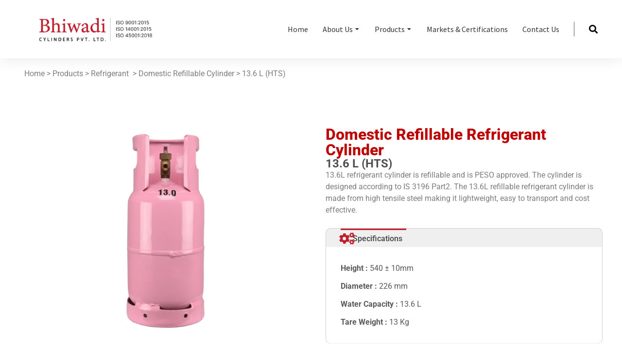

--- FILE ---
content_type: text/html; charset=UTF-8
request_url: https://bhiwadicylinders.com/13-6-l-hts-domestic-refillable-refrigerant-cylinder/
body_size: 159057
content:
<!DOCTYPE html>
<!--[if !(IE 6) | !(IE 7) | !(IE 8)  ]><!-->
<html lang="en-US" class="no-js">
<!--<![endif]-->
<head>
	<meta charset="UTF-8" />
				<meta name="viewport" content="width=device-width, initial-scale=1, maximum-scale=1, user-scalable=0"/>
				<link rel="profile" href="https://gmpg.org/xfn/11" />
	<title>13.6 L (HTS) Domestic Refillable Refrigerant Cylinder &#8211; BCPL</title>
<meta name='robots' content='max-image-preview:large' />
	<style>img:is([sizes="auto" i], [sizes^="auto," i]) { contain-intrinsic-size: 3000px 1500px }</style>
	<link rel="alternate" type="application/rss+xml" title="BCPL &raquo; Feed" href="https://bhiwadicylinders.com/feed/" />
<link rel="alternate" type="application/rss+xml" title="BCPL &raquo; Comments Feed" href="https://bhiwadicylinders.com/comments/feed/" />
<script>
window._wpemojiSettings = {"baseUrl":"https:\/\/s.w.org\/images\/core\/emoji\/16.0.1\/72x72\/","ext":".png","svgUrl":"https:\/\/s.w.org\/images\/core\/emoji\/16.0.1\/svg\/","svgExt":".svg","source":{"concatemoji":"https:\/\/bhiwadicylinders.com\/wp-includes\/js\/wp-emoji-release.min.js?ver=6.8.3"}};
/*! This file is auto-generated */
!function(s,n){var o,i,e;function c(e){try{var t={supportTests:e,timestamp:(new Date).valueOf()};sessionStorage.setItem(o,JSON.stringify(t))}catch(e){}}function p(e,t,n){e.clearRect(0,0,e.canvas.width,e.canvas.height),e.fillText(t,0,0);var t=new Uint32Array(e.getImageData(0,0,e.canvas.width,e.canvas.height).data),a=(e.clearRect(0,0,e.canvas.width,e.canvas.height),e.fillText(n,0,0),new Uint32Array(e.getImageData(0,0,e.canvas.width,e.canvas.height).data));return t.every(function(e,t){return e===a[t]})}function u(e,t){e.clearRect(0,0,e.canvas.width,e.canvas.height),e.fillText(t,0,0);for(var n=e.getImageData(16,16,1,1),a=0;a<n.data.length;a++)if(0!==n.data[a])return!1;return!0}function f(e,t,n,a){switch(t){case"flag":return n(e,"\ud83c\udff3\ufe0f\u200d\u26a7\ufe0f","\ud83c\udff3\ufe0f\u200b\u26a7\ufe0f")?!1:!n(e,"\ud83c\udde8\ud83c\uddf6","\ud83c\udde8\u200b\ud83c\uddf6")&&!n(e,"\ud83c\udff4\udb40\udc67\udb40\udc62\udb40\udc65\udb40\udc6e\udb40\udc67\udb40\udc7f","\ud83c\udff4\u200b\udb40\udc67\u200b\udb40\udc62\u200b\udb40\udc65\u200b\udb40\udc6e\u200b\udb40\udc67\u200b\udb40\udc7f");case"emoji":return!a(e,"\ud83e\udedf")}return!1}function g(e,t,n,a){var r="undefined"!=typeof WorkerGlobalScope&&self instanceof WorkerGlobalScope?new OffscreenCanvas(300,150):s.createElement("canvas"),o=r.getContext("2d",{willReadFrequently:!0}),i=(o.textBaseline="top",o.font="600 32px Arial",{});return e.forEach(function(e){i[e]=t(o,e,n,a)}),i}function t(e){var t=s.createElement("script");t.src=e,t.defer=!0,s.head.appendChild(t)}"undefined"!=typeof Promise&&(o="wpEmojiSettingsSupports",i=["flag","emoji"],n.supports={everything:!0,everythingExceptFlag:!0},e=new Promise(function(e){s.addEventListener("DOMContentLoaded",e,{once:!0})}),new Promise(function(t){var n=function(){try{var e=JSON.parse(sessionStorage.getItem(o));if("object"==typeof e&&"number"==typeof e.timestamp&&(new Date).valueOf()<e.timestamp+604800&&"object"==typeof e.supportTests)return e.supportTests}catch(e){}return null}();if(!n){if("undefined"!=typeof Worker&&"undefined"!=typeof OffscreenCanvas&&"undefined"!=typeof URL&&URL.createObjectURL&&"undefined"!=typeof Blob)try{var e="postMessage("+g.toString()+"("+[JSON.stringify(i),f.toString(),p.toString(),u.toString()].join(",")+"));",a=new Blob([e],{type:"text/javascript"}),r=new Worker(URL.createObjectURL(a),{name:"wpTestEmojiSupports"});return void(r.onmessage=function(e){c(n=e.data),r.terminate(),t(n)})}catch(e){}c(n=g(i,f,p,u))}t(n)}).then(function(e){for(var t in e)n.supports[t]=e[t],n.supports.everything=n.supports.everything&&n.supports[t],"flag"!==t&&(n.supports.everythingExceptFlag=n.supports.everythingExceptFlag&&n.supports[t]);n.supports.everythingExceptFlag=n.supports.everythingExceptFlag&&!n.supports.flag,n.DOMReady=!1,n.readyCallback=function(){n.DOMReady=!0}}).then(function(){return e}).then(function(){var e;n.supports.everything||(n.readyCallback(),(e=n.source||{}).concatemoji?t(e.concatemoji):e.wpemoji&&e.twemoji&&(t(e.twemoji),t(e.wpemoji)))}))}((window,document),window._wpemojiSettings);
</script>
<style id='wp-emoji-styles-inline-css'>

	img.wp-smiley, img.emoji {
		display: inline !important;
		border: none !important;
		box-shadow: none !important;
		height: 1em !important;
		width: 1em !important;
		margin: 0 0.07em !important;
		vertical-align: -0.1em !important;
		background: none !important;
		padding: 0 !important;
	}
</style>
<style id='classic-theme-styles-inline-css'>
/*! This file is auto-generated */
.wp-block-button__link{color:#fff;background-color:#32373c;border-radius:9999px;box-shadow:none;text-decoration:none;padding:calc(.667em + 2px) calc(1.333em + 2px);font-size:1.125em}.wp-block-file__button{background:#32373c;color:#fff;text-decoration:none}
</style>
<style id='global-styles-inline-css'>
:root{--wp--preset--aspect-ratio--square: 1;--wp--preset--aspect-ratio--4-3: 4/3;--wp--preset--aspect-ratio--3-4: 3/4;--wp--preset--aspect-ratio--3-2: 3/2;--wp--preset--aspect-ratio--2-3: 2/3;--wp--preset--aspect-ratio--16-9: 16/9;--wp--preset--aspect-ratio--9-16: 9/16;--wp--preset--color--black: #000000;--wp--preset--color--cyan-bluish-gray: #abb8c3;--wp--preset--color--white: #FFF;--wp--preset--color--pale-pink: #f78da7;--wp--preset--color--vivid-red: #cf2e2e;--wp--preset--color--luminous-vivid-orange: #ff6900;--wp--preset--color--luminous-vivid-amber: #fcb900;--wp--preset--color--light-green-cyan: #7bdcb5;--wp--preset--color--vivid-green-cyan: #00d084;--wp--preset--color--pale-cyan-blue: #8ed1fc;--wp--preset--color--vivid-cyan-blue: #0693e3;--wp--preset--color--vivid-purple: #9b51e0;--wp--preset--color--accent: #000000;--wp--preset--color--dark-gray: #111;--wp--preset--color--light-gray: #767676;--wp--preset--gradient--vivid-cyan-blue-to-vivid-purple: linear-gradient(135deg,rgba(6,147,227,1) 0%,rgb(155,81,224) 100%);--wp--preset--gradient--light-green-cyan-to-vivid-green-cyan: linear-gradient(135deg,rgb(122,220,180) 0%,rgb(0,208,130) 100%);--wp--preset--gradient--luminous-vivid-amber-to-luminous-vivid-orange: linear-gradient(135deg,rgba(252,185,0,1) 0%,rgba(255,105,0,1) 100%);--wp--preset--gradient--luminous-vivid-orange-to-vivid-red: linear-gradient(135deg,rgba(255,105,0,1) 0%,rgb(207,46,46) 100%);--wp--preset--gradient--very-light-gray-to-cyan-bluish-gray: linear-gradient(135deg,rgb(238,238,238) 0%,rgb(169,184,195) 100%);--wp--preset--gradient--cool-to-warm-spectrum: linear-gradient(135deg,rgb(74,234,220) 0%,rgb(151,120,209) 20%,rgb(207,42,186) 40%,rgb(238,44,130) 60%,rgb(251,105,98) 80%,rgb(254,248,76) 100%);--wp--preset--gradient--blush-light-purple: linear-gradient(135deg,rgb(255,206,236) 0%,rgb(152,150,240) 100%);--wp--preset--gradient--blush-bordeaux: linear-gradient(135deg,rgb(254,205,165) 0%,rgb(254,45,45) 50%,rgb(107,0,62) 100%);--wp--preset--gradient--luminous-dusk: linear-gradient(135deg,rgb(255,203,112) 0%,rgb(199,81,192) 50%,rgb(65,88,208) 100%);--wp--preset--gradient--pale-ocean: linear-gradient(135deg,rgb(255,245,203) 0%,rgb(182,227,212) 50%,rgb(51,167,181) 100%);--wp--preset--gradient--electric-grass: linear-gradient(135deg,rgb(202,248,128) 0%,rgb(113,206,126) 100%);--wp--preset--gradient--midnight: linear-gradient(135deg,rgb(2,3,129) 0%,rgb(40,116,252) 100%);--wp--preset--font-size--small: 13px;--wp--preset--font-size--medium: 20px;--wp--preset--font-size--large: 36px;--wp--preset--font-size--x-large: 42px;--wp--preset--spacing--20: 0.44rem;--wp--preset--spacing--30: 0.67rem;--wp--preset--spacing--40: 1rem;--wp--preset--spacing--50: 1.5rem;--wp--preset--spacing--60: 2.25rem;--wp--preset--spacing--70: 3.38rem;--wp--preset--spacing--80: 5.06rem;--wp--preset--shadow--natural: 6px 6px 9px rgba(0, 0, 0, 0.2);--wp--preset--shadow--deep: 12px 12px 50px rgba(0, 0, 0, 0.4);--wp--preset--shadow--sharp: 6px 6px 0px rgba(0, 0, 0, 0.2);--wp--preset--shadow--outlined: 6px 6px 0px -3px rgba(255, 255, 255, 1), 6px 6px rgba(0, 0, 0, 1);--wp--preset--shadow--crisp: 6px 6px 0px rgba(0, 0, 0, 1);}:where(.is-layout-flex){gap: 0.5em;}:where(.is-layout-grid){gap: 0.5em;}body .is-layout-flex{display: flex;}.is-layout-flex{flex-wrap: wrap;align-items: center;}.is-layout-flex > :is(*, div){margin: 0;}body .is-layout-grid{display: grid;}.is-layout-grid > :is(*, div){margin: 0;}:where(.wp-block-columns.is-layout-flex){gap: 2em;}:where(.wp-block-columns.is-layout-grid){gap: 2em;}:where(.wp-block-post-template.is-layout-flex){gap: 1.25em;}:where(.wp-block-post-template.is-layout-grid){gap: 1.25em;}.has-black-color{color: var(--wp--preset--color--black) !important;}.has-cyan-bluish-gray-color{color: var(--wp--preset--color--cyan-bluish-gray) !important;}.has-white-color{color: var(--wp--preset--color--white) !important;}.has-pale-pink-color{color: var(--wp--preset--color--pale-pink) !important;}.has-vivid-red-color{color: var(--wp--preset--color--vivid-red) !important;}.has-luminous-vivid-orange-color{color: var(--wp--preset--color--luminous-vivid-orange) !important;}.has-luminous-vivid-amber-color{color: var(--wp--preset--color--luminous-vivid-amber) !important;}.has-light-green-cyan-color{color: var(--wp--preset--color--light-green-cyan) !important;}.has-vivid-green-cyan-color{color: var(--wp--preset--color--vivid-green-cyan) !important;}.has-pale-cyan-blue-color{color: var(--wp--preset--color--pale-cyan-blue) !important;}.has-vivid-cyan-blue-color{color: var(--wp--preset--color--vivid-cyan-blue) !important;}.has-vivid-purple-color{color: var(--wp--preset--color--vivid-purple) !important;}.has-black-background-color{background-color: var(--wp--preset--color--black) !important;}.has-cyan-bluish-gray-background-color{background-color: var(--wp--preset--color--cyan-bluish-gray) !important;}.has-white-background-color{background-color: var(--wp--preset--color--white) !important;}.has-pale-pink-background-color{background-color: var(--wp--preset--color--pale-pink) !important;}.has-vivid-red-background-color{background-color: var(--wp--preset--color--vivid-red) !important;}.has-luminous-vivid-orange-background-color{background-color: var(--wp--preset--color--luminous-vivid-orange) !important;}.has-luminous-vivid-amber-background-color{background-color: var(--wp--preset--color--luminous-vivid-amber) !important;}.has-light-green-cyan-background-color{background-color: var(--wp--preset--color--light-green-cyan) !important;}.has-vivid-green-cyan-background-color{background-color: var(--wp--preset--color--vivid-green-cyan) !important;}.has-pale-cyan-blue-background-color{background-color: var(--wp--preset--color--pale-cyan-blue) !important;}.has-vivid-cyan-blue-background-color{background-color: var(--wp--preset--color--vivid-cyan-blue) !important;}.has-vivid-purple-background-color{background-color: var(--wp--preset--color--vivid-purple) !important;}.has-black-border-color{border-color: var(--wp--preset--color--black) !important;}.has-cyan-bluish-gray-border-color{border-color: var(--wp--preset--color--cyan-bluish-gray) !important;}.has-white-border-color{border-color: var(--wp--preset--color--white) !important;}.has-pale-pink-border-color{border-color: var(--wp--preset--color--pale-pink) !important;}.has-vivid-red-border-color{border-color: var(--wp--preset--color--vivid-red) !important;}.has-luminous-vivid-orange-border-color{border-color: var(--wp--preset--color--luminous-vivid-orange) !important;}.has-luminous-vivid-amber-border-color{border-color: var(--wp--preset--color--luminous-vivid-amber) !important;}.has-light-green-cyan-border-color{border-color: var(--wp--preset--color--light-green-cyan) !important;}.has-vivid-green-cyan-border-color{border-color: var(--wp--preset--color--vivid-green-cyan) !important;}.has-pale-cyan-blue-border-color{border-color: var(--wp--preset--color--pale-cyan-blue) !important;}.has-vivid-cyan-blue-border-color{border-color: var(--wp--preset--color--vivid-cyan-blue) !important;}.has-vivid-purple-border-color{border-color: var(--wp--preset--color--vivid-purple) !important;}.has-vivid-cyan-blue-to-vivid-purple-gradient-background{background: var(--wp--preset--gradient--vivid-cyan-blue-to-vivid-purple) !important;}.has-light-green-cyan-to-vivid-green-cyan-gradient-background{background: var(--wp--preset--gradient--light-green-cyan-to-vivid-green-cyan) !important;}.has-luminous-vivid-amber-to-luminous-vivid-orange-gradient-background{background: var(--wp--preset--gradient--luminous-vivid-amber-to-luminous-vivid-orange) !important;}.has-luminous-vivid-orange-to-vivid-red-gradient-background{background: var(--wp--preset--gradient--luminous-vivid-orange-to-vivid-red) !important;}.has-very-light-gray-to-cyan-bluish-gray-gradient-background{background: var(--wp--preset--gradient--very-light-gray-to-cyan-bluish-gray) !important;}.has-cool-to-warm-spectrum-gradient-background{background: var(--wp--preset--gradient--cool-to-warm-spectrum) !important;}.has-blush-light-purple-gradient-background{background: var(--wp--preset--gradient--blush-light-purple) !important;}.has-blush-bordeaux-gradient-background{background: var(--wp--preset--gradient--blush-bordeaux) !important;}.has-luminous-dusk-gradient-background{background: var(--wp--preset--gradient--luminous-dusk) !important;}.has-pale-ocean-gradient-background{background: var(--wp--preset--gradient--pale-ocean) !important;}.has-electric-grass-gradient-background{background: var(--wp--preset--gradient--electric-grass) !important;}.has-midnight-gradient-background{background: var(--wp--preset--gradient--midnight) !important;}.has-small-font-size{font-size: var(--wp--preset--font-size--small) !important;}.has-medium-font-size{font-size: var(--wp--preset--font-size--medium) !important;}.has-large-font-size{font-size: var(--wp--preset--font-size--large) !important;}.has-x-large-font-size{font-size: var(--wp--preset--font-size--x-large) !important;}
:where(.wp-block-post-template.is-layout-flex){gap: 1.25em;}:where(.wp-block-post-template.is-layout-grid){gap: 1.25em;}
:where(.wp-block-columns.is-layout-flex){gap: 2em;}:where(.wp-block-columns.is-layout-grid){gap: 2em;}
:root :where(.wp-block-pullquote){font-size: 1.5em;line-height: 1.6;}
</style>
<link rel='stylesheet' id='the7-icon-box-widget-css' href='https://bhiwadicylinders.com/wp-content/themes/dt-the7/css/compatibility/elementor/the7-icon-box-widget.min.css?ver=12.9.0' media='all' />
<link rel='stylesheet' id='the7-vertical-menu-widget-css' href='https://bhiwadicylinders.com/wp-content/themes/dt-the7/css/compatibility/elementor/the7-vertical-menu-widget.min.css?ver=12.9.0' media='all' />
<link rel='stylesheet' id='e-animation-fadeInLeft-css' href='https://bhiwadicylinders.com/wp-content/plugins/elementor/assets/lib/animations/styles/fadeInLeft.min.css?ver=3.34.2' media='all' />
<link rel='stylesheet' id='elementor-frontend-css' href='https://bhiwadicylinders.com/wp-content/plugins/elementor/assets/css/frontend.min.css?ver=3.34.2' media='all' />
<link rel='stylesheet' id='e-popup-css' href='https://bhiwadicylinders.com/wp-content/plugins/pro-elements/assets/css/conditionals/popup.min.css?ver=3.31.3' media='all' />
<link rel='stylesheet' id='widget-image-css' href='https://bhiwadicylinders.com/wp-content/plugins/elementor/assets/css/widget-image.min.css?ver=3.34.2' media='all' />
<link rel='stylesheet' id='the7_horizontal-menu-css' href='https://bhiwadicylinders.com/wp-content/themes/dt-the7/css/compatibility/elementor/the7-horizontal-menu-widget.min.css?ver=12.9.0' media='all' />
<link rel='stylesheet' id='widget-divider-css' href='https://bhiwadicylinders.com/wp-content/plugins/elementor/assets/css/widget-divider.min.css?ver=3.34.2' media='all' />
<link rel='stylesheet' id='the7-icon-widget-css' href='https://bhiwadicylinders.com/wp-content/themes/dt-the7/css/compatibility/elementor/the7-icon-widget.min.css?ver=12.9.0' media='all' />
<link rel='stylesheet' id='the7-e-sticky-effect-css' href='https://bhiwadicylinders.com/wp-content/themes/dt-the7/css/compatibility/elementor/the7-sticky-effects.min.css?ver=12.9.0' media='all' />
<link rel='stylesheet' id='widget-heading-css' href='https://bhiwadicylinders.com/wp-content/plugins/elementor/assets/css/widget-heading.min.css?ver=3.34.2' media='all' />
<link rel='stylesheet' id='widget-tabs-css' href='https://bhiwadicylinders.com/wp-content/plugins/elementor/assets/css/widget-tabs.min.css?ver=3.34.2' media='all' />
<link rel='stylesheet' id='elementor-icons-css' href='https://bhiwadicylinders.com/wp-content/plugins/elementor/assets/lib/eicons/css/elementor-icons.min.css?ver=5.46.0' media='all' />
<link rel='stylesheet' id='elementor-post-20248-css' href='https://bhiwadicylinders.com/wp-content/uploads/elementor/css/post-20248.css?ver=1768945948' media='all' />
<link rel='stylesheet' id='font-awesome-5-all-css' href='https://bhiwadicylinders.com/wp-content/plugins/elementor/assets/lib/font-awesome/css/all.min.css?ver=3.34.2' media='all' />
<link rel='stylesheet' id='font-awesome-4-shim-css' href='https://bhiwadicylinders.com/wp-content/plugins/elementor/assets/lib/font-awesome/css/v4-shims.min.css?ver=3.34.2' media='all' />
<link rel='stylesheet' id='widget-icon-box-css' href='https://bhiwadicylinders.com/wp-content/plugins/elementor/assets/css/widget-icon-box.min.css?ver=3.34.2' media='all' />
<link rel='stylesheet' id='the7-carousel-text-and-icon-widget-css' href='https://bhiwadicylinders.com/wp-content/themes/dt-the7/css/compatibility/elementor/the7-carousel-text-and-icon-widget.min.css?ver=12.9.0' media='all' />
<link rel='stylesheet' id='the7-carousel-navigation-css' href='https://bhiwadicylinders.com/wp-content/themes/dt-the7/css/compatibility/elementor/the7-carousel-navigation.min.css?ver=12.9.0' media='all' />
<link rel='stylesheet' id='elementor-post-23320-css' href='https://bhiwadicylinders.com/wp-content/uploads/elementor/css/post-23320.css?ver=1768953172' media='all' />
<link rel='stylesheet' id='elementor-post-21469-css' href='https://bhiwadicylinders.com/wp-content/uploads/elementor/css/post-21469.css?ver=1768945949' media='all' />
<link rel='stylesheet' id='elementor-post-21395-css' href='https://bhiwadicylinders.com/wp-content/uploads/elementor/css/post-21395.css?ver=1768945949' media='all' />
<link rel='stylesheet' id='elementor-post-21694-css' href='https://bhiwadicylinders.com/wp-content/uploads/elementor/css/post-21694.css?ver=1768945949' media='all' />
<link rel='stylesheet' id='dt-main-css' href='https://bhiwadicylinders.com/wp-content/themes/dt-the7/css/main.min.css?ver=12.9.0' media='all' />
<style id='dt-main-inline-css'>
body #load {
  display: block;
  height: 100%;
  overflow: hidden;
  position: fixed;
  width: 100%;
  z-index: 9901;
  opacity: 1;
  visibility: visible;
  transition: all .35s ease-out;
}
.load-wrap {
  width: 100%;
  height: 100%;
  background-position: center center;
  background-repeat: no-repeat;
  text-align: center;
  display: -ms-flexbox;
  display: -ms-flex;
  display: flex;
  -ms-align-items: center;
  -ms-flex-align: center;
  align-items: center;
  -ms-flex-flow: column wrap;
  flex-flow: column wrap;
  -ms-flex-pack: center;
  -ms-justify-content: center;
  justify-content: center;
}
.load-wrap > svg {
  position: absolute;
  top: 50%;
  left: 50%;
  transform: translate(-50%,-50%);
}
#load {
  background: var(--the7-elementor-beautiful-loading-bg,#ffffff);
  --the7-beautiful-spinner-color2: var(--the7-beautiful-spinner-color,rgba(51,51,51,0.3));
}

</style>
<link rel='stylesheet' id='the7-custom-scrollbar-css' href='https://bhiwadicylinders.com/wp-content/themes/dt-the7/lib/custom-scrollbar/custom-scrollbar.min.css?ver=12.9.0' media='all' />
<link rel='stylesheet' id='the7-core-css' href='https://bhiwadicylinders.com/wp-content/plugins/dt-the7-core/assets/css/post-type.min.css?ver=2.7.12' media='all' />
<link rel='stylesheet' id='the7-css-vars-css' href='https://bhiwadicylinders.com/wp-content/uploads/the7-css/css-vars.css?ver=612e5a6bde58' media='all' />
<link rel='stylesheet' id='dt-custom-css' href='https://bhiwadicylinders.com/wp-content/uploads/the7-css/custom.css?ver=612e5a6bde58' media='all' />
<link rel='stylesheet' id='dt-media-css' href='https://bhiwadicylinders.com/wp-content/uploads/the7-css/media.css?ver=612e5a6bde58' media='all' />
<link rel='stylesheet' id='the7-mega-menu-css' href='https://bhiwadicylinders.com/wp-content/uploads/the7-css/mega-menu.css?ver=612e5a6bde58' media='all' />
<link rel='stylesheet' id='the7-elements-albums-portfolio-css' href='https://bhiwadicylinders.com/wp-content/uploads/the7-css/the7-elements-albums-portfolio.css?ver=612e5a6bde58' media='all' />
<link rel='stylesheet' id='the7-elements-css' href='https://bhiwadicylinders.com/wp-content/uploads/the7-css/post-type-dynamic.css?ver=612e5a6bde58' media='all' />
<link rel='stylesheet' id='style-css' href='https://bhiwadicylinders.com/wp-content/themes/dt-the7/style.css?ver=12.9.0' media='all' />
<link rel='stylesheet' id='the7-elementor-global-css' href='https://bhiwadicylinders.com/wp-content/themes/dt-the7/css/compatibility/elementor/elementor-global.min.css?ver=12.9.0' media='all' />
<link rel='stylesheet' id='eael-general-css' href='https://bhiwadicylinders.com/wp-content/plugins/essential-addons-for-elementor-lite/assets/front-end/css/view/general.min.css?ver=6.5.8' media='all' />
<link rel='stylesheet' id='elementor-gf-local-roboto-css' href='https://bhiwadicylinders.com/wp-content/uploads/elementor/google-fonts/css/roboto.css?ver=1754914968' media='all' />
<link rel='stylesheet' id='elementor-gf-local-robotoslab-css' href='https://bhiwadicylinders.com/wp-content/uploads/elementor/google-fonts/css/robotoslab.css?ver=1754914974' media='all' />
<link rel='stylesheet' id='elementor-gf-local-opensans-css' href='https://bhiwadicylinders.com/wp-content/uploads/elementor/google-fonts/css/opensans.css?ver=1754914985' media='all' />
<link rel='stylesheet' id='elementor-gf-local-sourcesanspro-css' href='https://bhiwadicylinders.com/wp-content/uploads/elementor/google-fonts/css/sourcesanspro.css?ver=1754914991' media='all' />
<link rel='stylesheet' id='elementor-gf-local-inter-css' href='https://bhiwadicylinders.com/wp-content/uploads/elementor/google-fonts/css/inter.css?ver=1754915619' media='all' />
<link rel='stylesheet' id='elementor-gf-local-notosans-css' href='https://bhiwadicylinders.com/wp-content/uploads/elementor/google-fonts/css/notosans.css?ver=1754915007' media='all' />
<link rel='stylesheet' id='elementor-icons-shared-0-css' href='https://bhiwadicylinders.com/wp-content/plugins/elementor/assets/lib/font-awesome/css/fontawesome.min.css?ver=5.15.3' media='all' />
<link rel='stylesheet' id='elementor-icons-fa-solid-css' href='https://bhiwadicylinders.com/wp-content/plugins/elementor/assets/lib/font-awesome/css/solid.min.css?ver=5.15.3' media='all' />
<script src="https://bhiwadicylinders.com/wp-includes/js/jquery/jquery.min.js?ver=3.7.1" id="jquery-core-js"></script>
<script src="https://bhiwadicylinders.com/wp-includes/js/jquery/jquery-migrate.min.js?ver=3.4.1" id="jquery-migrate-js"></script>
<script src="https://bhiwadicylinders.com/wp-content/plugins/elementor/assets/lib/font-awesome/js/v4-shims.min.js?ver=3.34.2" id="font-awesome-4-shim-js"></script>
<script id="dt-above-fold-js-extra">
var dtLocal = {"themeUrl":"https:\/\/bhiwadicylinders.com\/wp-content\/themes\/dt-the7","passText":"To view this protected post, enter the password below:","moreButtonText":{"loading":"Loading...","loadMore":"Load more"},"postID":"23320","ajaxurl":"https:\/\/bhiwadicylinders.com\/wp-admin\/admin-ajax.php","REST":{"baseUrl":"https:\/\/bhiwadicylinders.com\/wp-json\/the7\/v1","endpoints":{"sendMail":"\/send-mail"}},"contactMessages":{"required":"One or more fields have an error. Please check and try again.","terms":"Please accept the privacy policy.","fillTheCaptchaError":"Please, fill the captcha."},"captchaSiteKey":"","ajaxNonce":"96fed4f125","pageData":{"type":"page","template":"page","layout":null},"themeSettings":{"smoothScroll":"off","lazyLoading":false,"desktopHeader":{"height":90},"ToggleCaptionEnabled":"disabled","ToggleCaption":"Navigation","floatingHeader":{"showAfter":140,"showMenu":false,"height":60,"logo":{"showLogo":true,"html":"<img class=\" preload-me\" src=\"https:\/\/bhiwadicylinders.com\/wp-content\/uploads\/2019\/06\/logo-100x50-01.png\" srcset=\"https:\/\/bhiwadicylinders.com\/wp-content\/uploads\/2019\/06\/logo-100x50-01.png 100w, https:\/\/bhiwadicylinders.com\/wp-content\/themes\/dt-the7\/inc\/presets\/images\/full\/skin11r.header-style-floating-logo-hd.png 88w\" width=\"100\" height=\"50\"   sizes=\"100px\" alt=\"BCPL\" \/>","url":"https:\/\/bhiwadicylinders.com\/"}},"topLine":{"floatingTopLine":{"logo":{"showLogo":false,"html":""}}},"mobileHeader":{"firstSwitchPoint":1050,"secondSwitchPoint":778,"firstSwitchPointHeight":80,"secondSwitchPointHeight":60,"mobileToggleCaptionEnabled":"disabled","mobileToggleCaption":"Menu"},"stickyMobileHeaderFirstSwitch":{"logo":{"html":"<img class=\" preload-me\" src=\"https:\/\/bhiwadicylinders.com\/wp-content\/uploads\/2023\/11\/bcpl-newlogo-black.png\" srcset=\"https:\/\/bhiwadicylinders.com\/wp-content\/uploads\/2023\/11\/bcpl-newlogo-black.png 300w, https:\/\/bhiwadicylinders.com\/wp-content\/uploads\/2023\/11\/bcpl-newlogo-black.png 300w\" width=\"300\" height=\"80\"   sizes=\"300px\" alt=\"BCPL\" \/>"}},"stickyMobileHeaderSecondSwitch":{"logo":{"html":"<img class=\" preload-me\" src=\"https:\/\/bhiwadicylinders.com\/wp-content\/uploads\/2023\/11\/bcpl-newlogo-black.png\" srcset=\"https:\/\/bhiwadicylinders.com\/wp-content\/uploads\/2023\/11\/bcpl-newlogo-black.png 300w, https:\/\/bhiwadicylinders.com\/wp-content\/uploads\/2023\/11\/bcpl-newlogo-black.png 300w\" width=\"300\" height=\"80\"   sizes=\"300px\" alt=\"BCPL\" \/>"}},"sidebar":{"switchPoint":990},"boxedWidth":"1340px"},"elementor":{"settings":{"container_width":1500}}};
var dtShare = {"shareButtonText":{"facebook":"Share on Facebook","twitter":"Share on X","pinterest":"Pin it","linkedin":"Share on Linkedin","whatsapp":"Share on Whatsapp"},"overlayOpacity":"85"};
</script>
<script src="https://bhiwadicylinders.com/wp-content/themes/dt-the7/js/above-the-fold.min.js?ver=12.9.0" id="dt-above-fold-js"></script>
<link rel="https://api.w.org/" href="https://bhiwadicylinders.com/wp-json/" /><link rel="alternate" title="JSON" type="application/json" href="https://bhiwadicylinders.com/wp-json/wp/v2/pages/23320" /><link rel="EditURI" type="application/rsd+xml" title="RSD" href="https://bhiwadicylinders.com/xmlrpc.php?rsd" />
<meta name="generator" content="WordPress 6.8.3" />
<link rel="canonical" href="https://bhiwadicylinders.com/13-6-l-hts-domestic-refillable-refrigerant-cylinder/" />
<link rel='shortlink' href='https://bhiwadicylinders.com/?p=23320' />
<link rel="alternate" title="oEmbed (JSON)" type="application/json+oembed" href="https://bhiwadicylinders.com/wp-json/oembed/1.0/embed?url=https%3A%2F%2Fbhiwadicylinders.com%2F13-6-l-hts-domestic-refillable-refrigerant-cylinder%2F" />
<link rel="alternate" title="oEmbed (XML)" type="text/xml+oembed" href="https://bhiwadicylinders.com/wp-json/oembed/1.0/embed?url=https%3A%2F%2Fbhiwadicylinders.com%2F13-6-l-hts-domestic-refillable-refrigerant-cylinder%2F&#038;format=xml" />
<meta property="og:site_name" content="BCPL" />
<meta property="og:title" content="13.6 L (HTS) Domestic Refillable Refrigerant Cylinder" />
<meta property="og:url" content="https://bhiwadicylinders.com/13-6-l-hts-domestic-refillable-refrigerant-cylinder/" />
<meta property="og:type" content="article" />
<meta name="generator" content="Elementor 3.34.2; settings: css_print_method-external, google_font-enabled, font_display-swap">
			<style>
				.e-con.e-parent:nth-of-type(n+4):not(.e-lazyloaded):not(.e-no-lazyload),
				.e-con.e-parent:nth-of-type(n+4):not(.e-lazyloaded):not(.e-no-lazyload) * {
					background-image: none !important;
				}
				@media screen and (max-height: 1024px) {
					.e-con.e-parent:nth-of-type(n+3):not(.e-lazyloaded):not(.e-no-lazyload),
					.e-con.e-parent:nth-of-type(n+3):not(.e-lazyloaded):not(.e-no-lazyload) * {
						background-image: none !important;
					}
				}
				@media screen and (max-height: 640px) {
					.e-con.e-parent:nth-of-type(n+2):not(.e-lazyloaded):not(.e-no-lazyload),
					.e-con.e-parent:nth-of-type(n+2):not(.e-lazyloaded):not(.e-no-lazyload) * {
						background-image: none !important;
					}
				}
			</style>
			<script type="text/javascript" id="the7-loader-script">
document.addEventListener("DOMContentLoaded", function(event) {
	var load = document.getElementById("load");
	if(!load.classList.contains('loader-removed')){
		var removeLoading = setTimeout(function() {
			load.className += " loader-removed";
		}, 300);
	}
});
</script>
		<link rel="icon" href="https://bhiwadicylinders.com/wp-content/uploads/2023/03/bhiwadi-favicon-150x150.png" sizes="32x32" />
<link rel="icon" href="https://bhiwadicylinders.com/wp-content/uploads/2023/03/bhiwadi-favicon-300x300.png" sizes="192x192" />
<link rel="apple-touch-icon" href="https://bhiwadicylinders.com/wp-content/uploads/2023/03/bhiwadi-favicon-300x300.png" />
<meta name="msapplication-TileImage" content="https://bhiwadicylinders.com/wp-content/uploads/2023/03/bhiwadi-favicon-300x300.png" />
		<style id="wp-custom-css">
			a {
     color: #7D7D7D;
}
a:hover {
     color: #7D7D7D;
     text-decoration: none;
}
a:visited {
     color: #7D7D7D;
}		</style>
		<style id='the7-custom-inline-css' type='text/css'>
.wpb-js-composer .vc_tta-color-green.vc_tta-style-flat .vc_tta-panel .vc_tta-panel-heading {
background-color: red;
}
</style>
</head>
<body id="the7-body" class="wp-singular page-template page-template-elementor_header_footer page page-id-23320 wp-custom-logo wp-embed-responsive wp-theme-dt-the7 the7-core-ver-2.7.12 dt-responsive-on right-mobile-menu-close-icon ouside-menu-close-icon mobile-hamburger-close-bg-enable mobile-hamburger-close-bg-hover-enable  fade-medium-mobile-menu-close-icon fade-medium-menu-close-icon srcset-enabled btn-flat custom-btn-color custom-btn-hover-color top-header first-switch-logo-left first-switch-menu-right second-switch-logo-left second-switch-menu-right right-mobile-menu layzr-loading-on popup-message-style the7-ver-12.9.0 elementor-default elementor-template-full-width elementor-clear-template elementor-kit-20248 elementor-page elementor-page-23320">
<!-- The7 12.9.0 -->
<div id="load" class="spinner-loader">
	<div class="load-wrap"><style type="text/css">
    [class*="the7-spinner-animate-"]{
        animation: spinner-animation 1s cubic-bezier(1,1,1,1) infinite;
        x:46.5px;
        y:40px;
        width:7px;
        height:20px;
        fill:var(--the7-beautiful-spinner-color2);
        opacity: 0.2;
    }
    .the7-spinner-animate-2{
        animation-delay: 0.083s;
    }
    .the7-spinner-animate-3{
        animation-delay: 0.166s;
    }
    .the7-spinner-animate-4{
         animation-delay: 0.25s;
    }
    .the7-spinner-animate-5{
         animation-delay: 0.33s;
    }
    .the7-spinner-animate-6{
         animation-delay: 0.416s;
    }
    .the7-spinner-animate-7{
         animation-delay: 0.5s;
    }
    .the7-spinner-animate-8{
         animation-delay: 0.58s;
    }
    .the7-spinner-animate-9{
         animation-delay: 0.666s;
    }
    .the7-spinner-animate-10{
         animation-delay: 0.75s;
    }
    .the7-spinner-animate-11{
        animation-delay: 0.83s;
    }
    .the7-spinner-animate-12{
        animation-delay: 0.916s;
    }
    @keyframes spinner-animation{
        from {
            opacity: 1;
        }
        to{
            opacity: 0;
        }
    }
</style>
<svg width="75px" height="75px" xmlns="http://www.w3.org/2000/svg" viewBox="0 0 100 100" preserveAspectRatio="xMidYMid">
	<rect class="the7-spinner-animate-1" rx="5" ry="5" transform="rotate(0 50 50) translate(0 -30)"></rect>
	<rect class="the7-spinner-animate-2" rx="5" ry="5" transform="rotate(30 50 50) translate(0 -30)"></rect>
	<rect class="the7-spinner-animate-3" rx="5" ry="5" transform="rotate(60 50 50) translate(0 -30)"></rect>
	<rect class="the7-spinner-animate-4" rx="5" ry="5" transform="rotate(90 50 50) translate(0 -30)"></rect>
	<rect class="the7-spinner-animate-5" rx="5" ry="5" transform="rotate(120 50 50) translate(0 -30)"></rect>
	<rect class="the7-spinner-animate-6" rx="5" ry="5" transform="rotate(150 50 50) translate(0 -30)"></rect>
	<rect class="the7-spinner-animate-7" rx="5" ry="5" transform="rotate(180 50 50) translate(0 -30)"></rect>
	<rect class="the7-spinner-animate-8" rx="5" ry="5" transform="rotate(210 50 50) translate(0 -30)"></rect>
	<rect class="the7-spinner-animate-9" rx="5" ry="5" transform="rotate(240 50 50) translate(0 -30)"></rect>
	<rect class="the7-spinner-animate-10" rx="5" ry="5" transform="rotate(270 50 50) translate(0 -30)"></rect>
	<rect class="the7-spinner-animate-11" rx="5" ry="5" transform="rotate(300 50 50) translate(0 -30)"></rect>
	<rect class="the7-spinner-animate-12" rx="5" ry="5" transform="rotate(330 50 50) translate(0 -30)"></rect>
</svg></div>
</div>
<div id="page" >
	<a class="skip-link screen-reader-text" href="#content">Skip to content</a>

		<header data-elementor-type="header" data-elementor-id="21395" class="elementor elementor-21395 elementor-location-header" data-elementor-post-type="elementor_library">
					<header class="elementor-section elementor-top-section elementor-element elementor-element-7e81b076 elementor-section-items-stretch the7-e-sticky-effect-yes the7-e-sticky-row-yes elementor-section-content-middle elementor-section-height-min-height elementor-section-full_width elementor-section-height-default" data-id="7e81b076" data-element_type="section" data-settings="{&quot;the7_sticky_effects&quot;:&quot;yes&quot;,&quot;the7_sticky_row&quot;:&quot;yes&quot;,&quot;the7_sticky_effects_offset&quot;:50,&quot;background_background&quot;:&quot;classic&quot;,&quot;the7_sticky_row_devices&quot;:[&quot;desktop&quot;,&quot;tablet&quot;,&quot;mobile&quot;],&quot;the7_sticky_row_offset&quot;:0,&quot;the7_sticky_effects_devices&quot;:[&quot;desktop&quot;,&quot;tablet&quot;,&quot;mobile&quot;]}">
						<div class="elementor-container elementor-column-gap-wider">
					<div class="elementor-column elementor-col-50 elementor-top-column elementor-element elementor-element-6ecce194" data-id="6ecce194" data-element_type="column" data-settings="{&quot;background_background&quot;:&quot;classic&quot;}">
			<div class="elementor-widget-wrap elementor-element-populated">
						<div class="elementor-element elementor-element-60e6cd94 the7-img-sticky-size-effect-yes elementor-widget__width-auto elementor-widget elementor-widget-image" data-id="60e6cd94" data-element_type="widget" data-widget_type="image.default">
				<div class="elementor-widget-container">
																<a href="https://bhiwadicylinders.com">
							<img width="300" height="80" src="https://bhiwadicylinders.com/wp-content/uploads/2023/11/bcpl-newlogo-black.png" class="attachment-full size-full wp-image-20762" alt="" />								</a>
															</div>
				</div>
					</div>
		</div>
				<div class="elementor-column elementor-col-50 elementor-top-column elementor-element elementor-element-70250ab5" data-id="70250ab5" data-element_type="column" data-settings="{&quot;background_background&quot;:&quot;classic&quot;}">
			<div class="elementor-widget-wrap elementor-element-populated">
						<div class="elementor-element elementor-element-21c109ce sub-icon_align-side toggle-align-justify elementor-widget__width-auto sub-menu-position-tablet-right sub-menu-position-mobile-justify toggle-align-mobile-right elementor-hidden-tablet elementor-hidden-mobile parent-item-clickable-yes mob-menu-dropdown decoration-align%s-left sub-menu-position-left dt-sub-menu_align-left sub-icon_position-right elementor-widget elementor-widget-the7_horizontal-menu" data-id="21c109ce" data-element_type="widget" data-settings="{&quot;dropdown&quot;:&quot;mobile&quot;,&quot;parent_is_clickable&quot;:&quot;yes&quot;,&quot;dropdown_type&quot;:&quot;dropdown&quot;}" data-widget_type="the7_horizontal-menu.default">
				<div class="elementor-widget-container">
					<div class="horizontal-menu-wrap">				<style>
					@media screen and (max-width: 767px) {
						.elementor-widget-the7_horizontal-menu.elementor-widget {
							--menu-display: none;
							--mobile-display: inline-flex;
						}
					}
				</style>
				<div class="horizontal-menu-toggle hidden-on-load" role="button" tabindex="0" aria-label="Menu Toggle" aria-expanded="false"><span class="right menu-toggle-icons" aria-hidden="true" role="presentation"><i class="open-button fas fa-bars" aria-hidden="true"></i><i class="icon-active fas fa-times" aria-hidden="true"></i></span></div><nav class="dt-nav-menu-horizontal--main dt-nav-menu-horizontal__container justify-content-start widget-divider-"><ul class="dt-nav-menu-horizontal d-flex flex-row justify-content-start"><li class="menu-item menu-item-type-post_type menu-item-object-page menu-item-home menu-item-22990 first depth-0"><a href='https://bhiwadicylinders.com/' data-level='1'><span class="item-content"><span class="menu-item-text  "><span class="menu-text">Home</span></span><span class="submenu-indicator" ><i aria-hidden="true" class="desktop-menu-icon fas fa-caret-down"></i><span class="submenu-mob-indicator" ><i aria-hidden="true" class="mobile-menu-icon fas fa-caret-down"></i><i aria-hidden="true" class="mobile-act-icon fas fa-caret-up"></i></span></span></span></a></li> <li class="menu-item menu-item-type-post_type menu-item-object-page menu-item-has-children menu-item-22996 has-children depth-0"><a href='https://bhiwadicylinders.com/about-us/' data-level='1' aria-haspopup='true' aria-expanded='false'><span class="item-content"><span class="menu-item-text  "><span class="menu-text">About Us</span></span><span class="submenu-indicator" ><i aria-hidden="true" class="desktop-menu-icon fas fa-caret-down"></i><span class="submenu-mob-indicator" ><i aria-hidden="true" class="mobile-menu-icon fas fa-caret-down"></i><i aria-hidden="true" class="mobile-act-icon fas fa-caret-up"></i></span></span></span></a><ul class="the7-e-sub-nav horizontal-sub-nav"  role="group"><li class="menu-item menu-item-type-custom menu-item-object-custom menu-item-22992 first depth-1"><a href='https://bhiwadicylinders.com/about-us/#company-profile' data-level='2'><span class="item-content"><span class="menu-item-text  "><span class="menu-text">Company Profile</span></span><span class="submenu-indicator" ><i aria-hidden="true" class="desktop-menu-icon fas fa-caret-right"></i><span class="submenu-mob-indicator" ><i aria-hidden="true" class="mobile-menu-icon fas fa-caret-down"></i><i aria-hidden="true" class="mobile-act-icon fas fa-caret-up"></i></span></span></span></a></li> <li class="menu-item menu-item-type-custom menu-item-object-custom menu-item-22993 depth-1"><a href='https://bhiwadicylinders.com/about-us/#our-team' data-level='2'><span class="item-content"><span class="menu-item-text  "><span class="menu-text">Our Team</span></span><span class="submenu-indicator" ><i aria-hidden="true" class="desktop-menu-icon fas fa-caret-right"></i><span class="submenu-mob-indicator" ><i aria-hidden="true" class="mobile-menu-icon fas fa-caret-down"></i><i aria-hidden="true" class="mobile-act-icon fas fa-caret-up"></i></span></span></span></a></li> <li class="menu-item menu-item-type-custom menu-item-object-custom menu-item-22994 depth-1"><a href='https://bhiwadicylinders.com/about-us/#note' data-level='2'><span class="item-content"><span class="menu-item-text  "><span class="menu-text">Note from Director</span></span><span class="submenu-indicator" ><i aria-hidden="true" class="desktop-menu-icon fas fa-caret-right"></i><span class="submenu-mob-indicator" ><i aria-hidden="true" class="mobile-menu-icon fas fa-caret-down"></i><i aria-hidden="true" class="mobile-act-icon fas fa-caret-up"></i></span></span></span></a></li> <li class="menu-item menu-item-type-custom menu-item-object-custom menu-item-22995 depth-1"><a href='https://bhiwadicylinders.com/about-us/#social-responsibility' data-level='2'><span class="item-content"><span class="menu-item-text  "><span class="menu-text">Social Responsibility</span></span><span class="submenu-indicator" ><i aria-hidden="true" class="desktop-menu-icon fas fa-caret-right"></i><span class="submenu-mob-indicator" ><i aria-hidden="true" class="mobile-menu-icon fas fa-caret-down"></i><i aria-hidden="true" class="mobile-act-icon fas fa-caret-up"></i></span></span></span></a></li> </ul></li> <li class="menu-item menu-item-type-custom menu-item-object-custom menu-item-has-children menu-item-22526 has-children depth-0"><a href='#' data-level='1' aria-haspopup='true' aria-expanded='false'><span class="item-content"><span class="menu-item-text  "><span class="menu-text">Products</span></span><span class="submenu-indicator" ><i aria-hidden="true" class="desktop-menu-icon fas fa-caret-down"></i><span class="submenu-mob-indicator" ><i aria-hidden="true" class="mobile-menu-icon fas fa-caret-down"></i><i aria-hidden="true" class="mobile-act-icon fas fa-caret-up"></i></span></span></span></a><ul class="the7-e-sub-nav horizontal-sub-nav"  role="group"><li class="menu-item menu-item-type-post_type menu-item-object-page menu-item-has-children menu-item-22524 first has-children depth-1"><a href='https://bhiwadicylinders.com/lpg/' data-level='2' aria-haspopup='true' aria-expanded='false'><span class="item-content"><span class="menu-item-text  "><span class="menu-text">LPG</span></span><span class="submenu-indicator" ><i aria-hidden="true" class="desktop-menu-icon fas fa-caret-right"></i><span class="submenu-mob-indicator" ><i aria-hidden="true" class="mobile-menu-icon fas fa-caret-down"></i><i aria-hidden="true" class="mobile-act-icon fas fa-caret-up"></i></span></span></span></a><ul class="the7-e-sub-nav horizontal-sub-nav"  role="group"><li class="menu-item menu-item-type-custom menu-item-object-custom menu-item-22960 first depth-2"><a href='https://bhiwadicylinders.com/lpg/#domestic' data-level='3'><span class="item-content"><span class="menu-item-text  "><span class="menu-text">Domestic</span></span><span class="submenu-indicator" ><i aria-hidden="true" class="desktop-menu-icon fas fa-caret-right"></i><span class="submenu-mob-indicator" ><i aria-hidden="true" class="mobile-menu-icon fas fa-caret-down"></i><i aria-hidden="true" class="mobile-act-icon fas fa-caret-up"></i></span></span></span></a></li> <li class="menu-item menu-item-type-custom menu-item-object-custom menu-item-22961 depth-2"><a href='https://bhiwadicylinders.com/lpg/#export' data-level='3'><span class="item-content"><span class="menu-item-text  "><span class="menu-text">Export</span></span><span class="submenu-indicator" ><i aria-hidden="true" class="desktop-menu-icon fas fa-caret-right"></i><span class="submenu-mob-indicator" ><i aria-hidden="true" class="mobile-menu-icon fas fa-caret-down"></i><i aria-hidden="true" class="mobile-act-icon fas fa-caret-up"></i></span></span></span></a></li> <li class="menu-item menu-item-type-custom menu-item-object-custom menu-item-22962 depth-2"><a href='https://bhiwadicylinders.com/lpg/#auto-gas-tanks' data-level='3'><span class="item-content"><span class="menu-item-text  "><span class="menu-text">Auto Gas Tanks</span></span><span class="submenu-indicator" ><i aria-hidden="true" class="desktop-menu-icon fas fa-caret-right"></i><span class="submenu-mob-indicator" ><i aria-hidden="true" class="mobile-menu-icon fas fa-caret-down"></i><i aria-hidden="true" class="mobile-act-icon fas fa-caret-up"></i></span></span></span></a></li> </ul></li> <li class="menu-item menu-item-type-post_type menu-item-object-page menu-item-has-children menu-item-22521 has-children depth-1"><a href='https://bhiwadicylinders.com/refrigerant-cylinders/' data-level='2' aria-haspopup='true' aria-expanded='false'><span class="item-content"><span class="menu-item-text  "><span class="menu-text">Refrigerants</span></span><span class="submenu-indicator" ><i aria-hidden="true" class="desktop-menu-icon fas fa-caret-right"></i><span class="submenu-mob-indicator" ><i aria-hidden="true" class="mobile-menu-icon fas fa-caret-down"></i><i aria-hidden="true" class="mobile-act-icon fas fa-caret-up"></i></span></span></span></a><ul class="the7-e-sub-nav horizontal-sub-nav"  role="group"><li class="menu-item menu-item-type-custom menu-item-object-custom menu-item-22946 first depth-2"><a href='https://bhiwadicylinders.com/refrigerant-cylinders/#refillable' data-level='3'><span class="item-content"><span class="menu-item-text  "><span class="menu-text">Refillable</span></span><span class="submenu-indicator" ><i aria-hidden="true" class="desktop-menu-icon fas fa-caret-right"></i><span class="submenu-mob-indicator" ><i aria-hidden="true" class="mobile-menu-icon fas fa-caret-down"></i><i aria-hidden="true" class="mobile-act-icon fas fa-caret-up"></i></span></span></span></a></li> <li class="menu-item menu-item-type-custom menu-item-object-custom menu-item-22947 depth-2"><a href='https://bhiwadicylinders.com/refrigerant-cylinders/#non-refillable' data-level='3'><span class="item-content"><span class="menu-item-text  "><span class="menu-text">Non Refillable</span></span><span class="submenu-indicator" ><i aria-hidden="true" class="desktop-menu-icon fas fa-caret-right"></i><span class="submenu-mob-indicator" ><i aria-hidden="true" class="mobile-menu-icon fas fa-caret-down"></i><i aria-hidden="true" class="mobile-act-icon fas fa-caret-up"></i></span></span></span></a></li> <li class="menu-item menu-item-type-custom menu-item-object-custom menu-item-22948 depth-2"><a href='https://bhiwadicylinders.com/refrigerant-cylinders/#recovery' data-level='3'><span class="item-content"><span class="menu-item-text  "><span class="menu-text">Recovery Tanks</span></span><span class="submenu-indicator" ><i aria-hidden="true" class="desktop-menu-icon fas fa-caret-right"></i><span class="submenu-mob-indicator" ><i aria-hidden="true" class="mobile-menu-icon fas fa-caret-down"></i><i aria-hidden="true" class="mobile-act-icon fas fa-caret-up"></i></span></span></span></a></li> </ul></li> <li class="menu-item menu-item-type-post_type menu-item-object-page menu-item-has-children menu-item-22520 has-children depth-1"><a href='https://bhiwadicylinders.com/industrial-gases/' data-level='2' aria-haspopup='true' aria-expanded='false'><span class="item-content"><span class="menu-item-text  "><span class="menu-text">Industrial Gases</span></span><span class="submenu-indicator" ><i aria-hidden="true" class="desktop-menu-icon fas fa-caret-right"></i><span class="submenu-mob-indicator" ><i aria-hidden="true" class="mobile-menu-icon fas fa-caret-down"></i><i aria-hidden="true" class="mobile-act-icon fas fa-caret-up"></i></span></span></span></a><ul class="the7-e-sub-nav horizontal-sub-nav"  role="group"><li class="menu-item menu-item-type-custom menu-item-object-custom menu-item-22973 first depth-2"><a href='https://bhiwadicylinders.com/industrial-gases/#adhesives' data-level='3'><span class="item-content"><span class="menu-item-text  "><span class="menu-text">Adhesives</span></span><span class="submenu-indicator" ><i aria-hidden="true" class="desktop-menu-icon fas fa-caret-right"></i><span class="submenu-mob-indicator" ><i aria-hidden="true" class="mobile-menu-icon fas fa-caret-down"></i><i aria-hidden="true" class="mobile-act-icon fas fa-caret-up"></i></span></span></span></a></li> <li class="menu-item menu-item-type-custom menu-item-object-custom menu-item-22981 depth-2"><a href='https://bhiwadicylinders.com/industrial-gases/#helium' data-level='3'><span class="item-content"><span class="menu-item-text  "><span class="menu-text">Helium</span></span><span class="submenu-indicator" ><i aria-hidden="true" class="desktop-menu-icon fas fa-caret-right"></i><span class="submenu-mob-indicator" ><i aria-hidden="true" class="mobile-menu-icon fas fa-caret-down"></i><i aria-hidden="true" class="mobile-act-icon fas fa-caret-up"></i></span></span></span></a></li> <li class="menu-item menu-item-type-custom menu-item-object-custom menu-item-22980 depth-2"><a href='https://bhiwadicylinders.com/industrial-gases/#propane' data-level='3'><span class="item-content"><span class="menu-item-text  "><span class="menu-text">Propane</span></span><span class="submenu-indicator" ><i aria-hidden="true" class="desktop-menu-icon fas fa-caret-right"></i><span class="submenu-mob-indicator" ><i aria-hidden="true" class="mobile-menu-icon fas fa-caret-down"></i><i aria-hidden="true" class="mobile-act-icon fas fa-caret-up"></i></span></span></span></a></li> <li class="menu-item menu-item-type-custom menu-item-object-custom menu-item-22974 depth-2"><a href='https://bhiwadicylinders.com/industrial-gases/#dissolved-accetylene' data-level='3'><span class="item-content"><span class="menu-item-text  "><span class="menu-text">Dissolved Accetylene</span></span><span class="submenu-indicator" ><i aria-hidden="true" class="desktop-menu-icon fas fa-caret-right"></i><span class="submenu-mob-indicator" ><i aria-hidden="true" class="mobile-menu-icon fas fa-caret-down"></i><i aria-hidden="true" class="mobile-act-icon fas fa-caret-up"></i></span></span></span></a></li> <li class="menu-item menu-item-type-custom menu-item-object-custom menu-item-22975 depth-2"><a href='https://bhiwadicylinders.com/industrial-gases/#methyl-bromide' data-level='3'><span class="item-content"><span class="menu-item-text  "><span class="menu-text">Methyl Bromide</span></span><span class="submenu-indicator" ><i aria-hidden="true" class="desktop-menu-icon fas fa-caret-right"></i><span class="submenu-mob-indicator" ><i aria-hidden="true" class="mobile-menu-icon fas fa-caret-down"></i><i aria-hidden="true" class="mobile-act-icon fas fa-caret-up"></i></span></span></span></a></li> <li class="menu-item menu-item-type-custom menu-item-object-custom menu-item-22979 depth-2"><a href='https://bhiwadicylinders.com/industrial-gases/#ammonia' data-level='3'><span class="item-content"><span class="menu-item-text  "><span class="menu-text">Ammonia</span></span><span class="submenu-indicator" ><i aria-hidden="true" class="desktop-menu-icon fas fa-caret-right"></i><span class="submenu-mob-indicator" ><i aria-hidden="true" class="mobile-menu-icon fas fa-caret-down"></i><i aria-hidden="true" class="mobile-act-icon fas fa-caret-up"></i></span></span></span></a></li> <li class="menu-item menu-item-type-custom menu-item-object-custom menu-item-22978 depth-2"><a href='https://bhiwadicylinders.com/industrial-gases/#chlorine' data-level='3'><span class="item-content"><span class="menu-item-text  "><span class="menu-text">Chlorine</span></span><span class="submenu-indicator" ><i aria-hidden="true" class="desktop-menu-icon fas fa-caret-right"></i><span class="submenu-mob-indicator" ><i aria-hidden="true" class="mobile-menu-icon fas fa-caret-down"></i><i aria-hidden="true" class="mobile-act-icon fas fa-caret-up"></i></span></span></span></a></li> <li class="menu-item menu-item-type-custom menu-item-object-custom menu-item-22976 depth-2"><a href='https://bhiwadicylinders.com/industrial-gases/#brazed-cylinder' data-level='3'><span class="item-content"><span class="menu-item-text  "><span class="menu-text">Brazed Cylinder</span></span><span class="submenu-indicator" ><i aria-hidden="true" class="desktop-menu-icon fas fa-caret-right"></i><span class="submenu-mob-indicator" ><i aria-hidden="true" class="mobile-menu-icon fas fa-caret-down"></i><i aria-hidden="true" class="mobile-act-icon fas fa-caret-up"></i></span></span></span></a></li> </ul></li> <li class="menu-item menu-item-type-post_type menu-item-object-page menu-item-has-children menu-item-22523 has-children depth-1"><a href='https://bhiwadicylinders.com/cryogenics/' data-level='2' aria-haspopup='true' aria-expanded='false'><span class="item-content"><span class="menu-item-text  "><span class="menu-text">Cryogenics</span></span><span class="submenu-indicator" ><i aria-hidden="true" class="desktop-menu-icon fas fa-caret-right"></i><span class="submenu-mob-indicator" ><i aria-hidden="true" class="mobile-menu-icon fas fa-caret-down"></i><i aria-hidden="true" class="mobile-act-icon fas fa-caret-up"></i></span></span></span></a><ul class="the7-e-sub-nav horizontal-sub-nav"  role="group"><li class="menu-item menu-item-type-custom menu-item-object-custom menu-item-22968 first depth-2"><a href='https://bhiwadicylinders.com/cryogenics/#industrial-gas' data-level='3'><span class="item-content"><span class="menu-item-text  "><span class="menu-text">Industrial Gas</span></span><span class="submenu-indicator" ><i aria-hidden="true" class="desktop-menu-icon fas fa-caret-right"></i><span class="submenu-mob-indicator" ><i aria-hidden="true" class="mobile-menu-icon fas fa-caret-down"></i><i aria-hidden="true" class="mobile-act-icon fas fa-caret-up"></i></span></span></span></a></li> <li class="menu-item menu-item-type-custom menu-item-object-custom menu-item-22969 depth-2"><a href='https://bhiwadicylinders.com/cryogenics/#lng' data-level='3'><span class="item-content"><span class="menu-item-text  "><span class="menu-text">LNG</span></span><span class="submenu-indicator" ><i aria-hidden="true" class="desktop-menu-icon fas fa-caret-right"></i><span class="submenu-mob-indicator" ><i aria-hidden="true" class="mobile-menu-icon fas fa-caret-down"></i><i aria-hidden="true" class="mobile-act-icon fas fa-caret-up"></i></span></span></span></a></li> </ul></li> <li class="menu-item menu-item-type-post_type menu-item-object-page menu-item-has-children menu-item-22522 has-children depth-1"><a href='https://bhiwadicylinders.com/valves/' data-level='2' aria-haspopup='true' aria-expanded='false'><span class="item-content"><span class="menu-item-text  "><span class="menu-text">Valves</span></span><span class="submenu-indicator" ><i aria-hidden="true" class="desktop-menu-icon fas fa-caret-right"></i><span class="submenu-mob-indicator" ><i aria-hidden="true" class="mobile-menu-icon fas fa-caret-down"></i><i aria-hidden="true" class="mobile-act-icon fas fa-caret-up"></i></span></span></span></a><ul class="the7-e-sub-nav horizontal-sub-nav"  role="group"><li class="menu-item menu-item-type-custom menu-item-object-custom menu-item-22953 first depth-2"><a href='https://bhiwadicylinders.com/valves/#valves-for-lpg' data-level='3'><span class="item-content"><span class="menu-item-text  "><span class="menu-text">Valves for LPG</span></span><span class="submenu-indicator" ><i aria-hidden="true" class="desktop-menu-icon fas fa-caret-right"></i><span class="submenu-mob-indicator" ><i aria-hidden="true" class="mobile-menu-icon fas fa-caret-down"></i><i aria-hidden="true" class="mobile-act-icon fas fa-caret-up"></i></span></span></span></a></li> <li class="menu-item menu-item-type-custom menu-item-object-custom menu-item-22954 depth-2"><a href='https://bhiwadicylinders.com/valves/#valves-for-refrigerants' data-level='3'><span class="item-content"><span class="menu-item-text  "><span class="menu-text">Valves for Refrigerants</span></span><span class="submenu-indicator" ><i aria-hidden="true" class="desktop-menu-icon fas fa-caret-right"></i><span class="submenu-mob-indicator" ><i aria-hidden="true" class="mobile-menu-icon fas fa-caret-down"></i><i aria-hidden="true" class="mobile-act-icon fas fa-caret-up"></i></span></span></span></a></li> </ul></li> <li class="menu-item menu-item-type-custom menu-item-object-custom menu-item-26847 depth-1"><a href='https://bhiwadicylinders.com/refrigerant-cylinders/#cans' data-level='2'><span class="item-content"><span class="menu-item-text  "><span class="menu-text">Cans</span></span><span class="submenu-indicator" ><i aria-hidden="true" class="desktop-menu-icon fas fa-caret-right"></i><span class="submenu-mob-indicator" ><i aria-hidden="true" class="mobile-menu-icon fas fa-caret-down"></i><i aria-hidden="true" class="mobile-act-icon fas fa-caret-up"></i></span></span></span></a></li> </ul></li> <li class="menu-item menu-item-type-post_type menu-item-object-page menu-item-22527 depth-0"><a href='https://bhiwadicylinders.com/markets-certifications/' data-level='1'><span class="item-content"><span class="menu-item-text  "><span class="menu-text">Markets &#038; Certifications</span></span><span class="submenu-indicator" ><i aria-hidden="true" class="desktop-menu-icon fas fa-caret-down"></i><span class="submenu-mob-indicator" ><i aria-hidden="true" class="mobile-menu-icon fas fa-caret-down"></i><i aria-hidden="true" class="mobile-act-icon fas fa-caret-up"></i></span></span></span></a></li> <li class="menu-item menu-item-type-post_type menu-item-object-page menu-item-22528 last depth-0"><a href='https://bhiwadicylinders.com/contact-us-em/' data-level='1'><span class="item-content"><span class="menu-item-text  "><span class="menu-text">Contact Us</span></span><span class="submenu-indicator" ><i aria-hidden="true" class="desktop-menu-icon fas fa-caret-down"></i><span class="submenu-mob-indicator" ><i aria-hidden="true" class="mobile-menu-icon fas fa-caret-down"></i><i aria-hidden="true" class="mobile-act-icon fas fa-caret-up"></i></span></span></span></a></li> </ul></nav></div>				</div>
				</div>
				<div class="elementor-element elementor-element-3268342f elementor-widget__width-auto elementor-hidden-tablet elementor-hidden-mobile elementor-widget-divider--view-line elementor-widget elementor-widget-divider" data-id="3268342f" data-element_type="widget" data-widget_type="divider.default">
				<div class="elementor-widget-container">
							<div class="elementor-divider">
			<span class="elementor-divider-separator">
						</span>
		</div>
						</div>
				</div>
				<div class="elementor-element elementor-element-71cf4cb6 elementor-widget__width-auto elementor-align-center elementor-widget elementor-widget-the7_icon_widget" data-id="71cf4cb6" data-element_type="widget" data-widget_type="the7_icon_widget.default">
				<div class="elementor-widget-container">
					<div class="the7-icon-wrapper the7-elementor-widget"><a class="elementor-icon" href="#elementor-action%3Aaction%3Dpopup%3Aopen%26settings%3DeyJpZCI6IjIxNDY5IiwidG9nZ2xlIjpmYWxzZX0%3D"><i aria-hidden="true" class="fas fa-bars"></i></a></div>				</div>
				</div>
				<div class="elementor-element elementor-element-5d30e54 elementor-widget__width-auto elementor-align-center elementor-widget elementor-widget-the7_icon_widget" data-id="5d30e54" data-element_type="widget" data-widget_type="the7_icon_widget.default">
				<div class="elementor-widget-container">
					<div class="the7-icon-wrapper the7-elementor-widget"><a class="elementor-icon" href="#elementor-action%3Aaction%3Dpopup%3Aopen%26settings%3DeyJpZCI6IjIxNDc4IiwidG9nZ2xlIjpmYWxzZX0%3D"><i aria-hidden="true" class="fas fa-search"></i></a></div>				</div>
				</div>
					</div>
		</div>
					</div>
		</header>
				</header>
		

<div id="main" class="sidebar-none sidebar-divider-vertical">

	
	<div class="main-gradient"></div>
	<div class="wf-wrap">
	<div class="wf-container-main">

	


	<div id="content" class="content" role="main">

				<div data-elementor-type="wp-page" data-elementor-id="23320" class="elementor elementor-23320" data-elementor-post-type="page">
				<div class="elementor-element elementor-element-1045e1be e-flex e-con-boxed e-con e-parent" data-id="1045e1be" data-element_type="container">
					<div class="e-con-inner">
		<div class="elementor-element elementor-element-71c47666 e-con-full e-flex e-con e-child" data-id="71c47666" data-element_type="container">
				<div class="elementor-element elementor-element-182de34 elementor-widget__width-inherit elementor-widget elementor-widget-text-editor" data-id="182de34" data-element_type="widget" data-widget_type="text-editor.default">
				<div class="elementor-widget-container">
									<p><a href="https://bhiwadicylinders.com/">Home </a>&gt; Products &gt; <a href="https://bhiwadicylinders.com/refrigerant-cylinders/">Refrigerant </a> &gt; Domestic Refillable Cylinder &gt; <a href="https://bhiwadicylinders.com/13-6-ltr-hts-domestic-refillable-refrigerant-cylinder/">13.6 L (HTS)</a></p>								</div>
				</div>
				</div>
					</div>
				</div>
		<div class="elementor-element elementor-element-1f549375 e-flex e-con-boxed e-con e-parent" data-id="1f549375" data-element_type="container">
					<div class="e-con-inner">
		<div class="elementor-element elementor-element-3dc98db2 e-con-full e-flex e-con e-child" data-id="3dc98db2" data-element_type="container">
				<div class="elementor-element elementor-element-661a886c elementor-widget elementor-widget-image" data-id="661a886c" data-element_type="widget" data-widget_type="image.default">
				<div class="elementor-widget-container">
															<img fetchpriority="high" decoding="async" width="1000" height="1000" src="https://bhiwadicylinders.com/wp-content/uploads/2024/01/13.6HTSRefillable-Cylinders.png" class="attachment-full size-full wp-image-23363" alt="" srcset="https://bhiwadicylinders.com/wp-content/uploads/2024/01/13.6HTSRefillable-Cylinders.png 1000w, https://bhiwadicylinders.com/wp-content/uploads/2024/01/13.6HTSRefillable-Cylinders-300x300.png 300w, https://bhiwadicylinders.com/wp-content/uploads/2024/01/13.6HTSRefillable-Cylinders-150x150.png 150w, https://bhiwadicylinders.com/wp-content/uploads/2024/01/13.6HTSRefillable-Cylinders-768x768.png 768w" sizes="(max-width: 1000px) 100vw, 1000px" />															</div>
				</div>
				</div>
		<div class="elementor-element elementor-element-5ce91baa e-con-full e-flex e-con e-child" data-id="5ce91baa" data-element_type="container">
				<div class="elementor-element elementor-element-748df3cc elementor-widget elementor-widget-heading" data-id="748df3cc" data-element_type="widget" data-widget_type="heading.default">
				<div class="elementor-widget-container">
					<h1 class="elementor-heading-title elementor-size-default">Domestic Refillable Refrigerant Cylinder</h1>				</div>
				</div>
				<div class="elementor-element elementor-element-5a242b7f elementor-widget elementor-widget-heading" data-id="5a242b7f" data-element_type="widget" data-widget_type="heading.default">
				<div class="elementor-widget-container">
					<h2 class="elementor-heading-title elementor-size-default">13.6 L (HTS)</h2>				</div>
				</div>
				<div class="elementor-element elementor-element-44e88fbd elementor-widget__width-inherit elementor-widget elementor-widget-text-editor" data-id="44e88fbd" data-element_type="widget" data-widget_type="text-editor.default">
				<div class="elementor-widget-container">
									<p><span style="font-weight: 400;">13.6L refrigerant cylinder is refillable and is PESO approved. The cylinder is designed according to IS 3196 Part2. The 13.6L refillable refrigerant cylinder is made from high tensile steel making it lightweight, easy to transport and cost effective.</span></p>								</div>
				</div>
		<div class="elementor-element elementor-element-19a8f0cb e-flex e-con-boxed e-con e-child" data-id="19a8f0cb" data-element_type="container" data-settings="{&quot;background_background&quot;:&quot;classic&quot;}">
					<div class="e-con-inner">
				<div class="elementor-element elementor-element-41f14499 elementor-widget-divider--view-line elementor-widget elementor-widget-divider" data-id="41f14499" data-element_type="widget" data-widget_type="divider.default">
				<div class="elementor-widget-container">
							<div class="elementor-divider">
			<span class="elementor-divider-separator">
						</span>
		</div>
						</div>
				</div>
				<div class="elementor-element elementor-element-4ff22980 elementor-position-inline-start elementor-mobile-position-inline-start elementor-view-default elementor-widget elementor-widget-icon-box" data-id="4ff22980" data-element_type="widget" data-widget_type="icon-box.default">
				<div class="elementor-widget-container">
							<div class="elementor-icon-box-wrapper">

						<div class="elementor-icon-box-icon">
				<span  class="elementor-icon">
				<i aria-hidden="true" class="fas fa-cogs"></i>				</span>
			</div>
			
						<div class="elementor-icon-box-content">

									<h3 class="elementor-icon-box-title">
						<span  >
							Specifications						</span>
					</h3>
				
				
			</div>
			
		</div>
						</div>
				</div>
		<div class="elementor-element elementor-element-11b2eae3 e-flex e-con-boxed e-con e-child" data-id="11b2eae3" data-element_type="container" data-settings="{&quot;background_background&quot;:&quot;classic&quot;}">
					<div class="e-con-inner">
				<div class="elementor-element elementor-element-576bd19a elementor-widget elementor-widget-text-editor" data-id="576bd19a" data-element_type="widget" data-widget_type="text-editor.default">
				<div class="elementor-widget-container">
									<p><strong>Height : </strong><span style="font-weight: 400;">540 ± 10mm</span></p><p><span style="font-weight: 400;"><strong>Diameter :</strong> </span><span style="font-weight: 400;">226 mm</span></p><p><strong>Water Capacity : </strong><span style="font-weight: 400;">13.6 </span><span style="font-weight: 400;">L</span></p><p><strong>Tare Weight : </strong><span style="font-weight: 400;">13</span><span style="font-weight: 400;"> Kg</span></p>								</div>
				</div>
					</div>
				</div>
					</div>
				</div>
				</div>
					</div>
				</div>
		<div class="elementor-element elementor-element-57940203 e-con-full elementor-hidden-desktop elementor-hidden-tablet elementor-hidden-mobile e-flex e-con e-parent" data-id="57940203" data-element_type="container">
		<div class="elementor-element elementor-element-3145fe04 e-con-full e-flex e-con e-child" data-id="3145fe04" data-element_type="container">
		<div class="elementor-element elementor-element-8ee8320 e-flex e-con-boxed e-con e-child" data-id="8ee8320" data-element_type="container">
					<div class="e-con-inner">
				<div class="elementor-element elementor-element-192b7a5 elementor-widget elementor-widget-icon-box" data-id="192b7a5" data-element_type="widget" data-widget_type="icon-box.default">
				<div class="elementor-widget-container">
							<div class="elementor-icon-box-wrapper">

			
						<div class="elementor-icon-box-content">

									<h3 class="elementor-icon-box-title">
						<span  >
							Basic Information						</span>
					</h3>
				
				
			</div>
			
		</div>
						</div>
				</div>
		<div class="elementor-element elementor-element-74173be3 e-flex e-con-boxed e-con e-child" data-id="74173be3" data-element_type="container" data-settings="{&quot;background_background&quot;:&quot;classic&quot;}">
					<div class="e-con-inner">
				<div class="elementor-element elementor-element-539eac0 elementor-widget-divider--view-line elementor-widget elementor-widget-divider" data-id="539eac0" data-element_type="widget" data-widget_type="divider.default">
				<div class="elementor-widget-container">
							<div class="elementor-divider">
			<span class="elementor-divider-separator">
						</span>
		</div>
						</div>
				</div>
					</div>
				</div>
		<div class="elementor-element elementor-element-40a83e3b e-flex e-con-boxed e-con e-child" data-id="40a83e3b" data-element_type="container" data-settings="{&quot;background_background&quot;:&quot;classic&quot;}">
					<div class="e-con-inner">
		<div class="elementor-element elementor-element-6042c5e9 e-flex e-con-boxed e-con e-child" data-id="6042c5e9" data-element_type="container" data-settings="{&quot;background_background&quot;:&quot;classic&quot;}">
					<div class="e-con-inner">
				<div class="elementor-element elementor-element-747c2a21 elementor-widget-divider--view-line elementor-widget elementor-widget-divider" data-id="747c2a21" data-element_type="widget" data-widget_type="divider.default">
				<div class="elementor-widget-container">
							<div class="elementor-divider">
			<span class="elementor-divider-separator">
						</span>
		</div>
						</div>
				</div>
					</div>
				</div>
					</div>
				</div>
					</div>
				</div>
				</div>
				</div>
		<div class="elementor-element elementor-element-5bd252be e-flex e-con-boxed e-con e-parent" data-id="5bd252be" data-element_type="container">
					<div class="e-con-inner">
		<div class="elementor-element elementor-element-655669a5 e-con-full e-flex e-con e-child" data-id="655669a5" data-element_type="container">
				<div class="elementor-element elementor-element-4285e9fe elementor-widget elementor-widget-heading" data-id="4285e9fe" data-element_type="widget" data-widget_type="heading.default">
				<div class="elementor-widget-container">
					<h2 class="elementor-heading-title elementor-size-default">For Enquiries</h2>				</div>
				</div>
		<div class="elementor-element elementor-element-3ca4f0b3 e-flex e-con-boxed e-con e-child" data-id="3ca4f0b3" data-element_type="container" data-settings="{&quot;background_background&quot;:&quot;classic&quot;}">
					<div class="e-con-inner">
				<div class="elementor-element elementor-element-557c9933 elementor-widget elementor-widget-shortcode" data-id="557c9933" data-element_type="widget" data-widget_type="shortcode.default">
				<div class="elementor-widget-container">
							<div class="elementor-shortcode"><div class="forminator-ui forminator-custom-form forminator-custom-form-20454 forminator-design--default  forminator_ajax" data-forminator-render="0" data-form="forminator-module-20454" data-uid="697015544bfe6"><br/></div><form
				id="forminator-module-20454"
				class="forminator-ui forminator-custom-form forminator-custom-form-20454 forminator-design--default  forminator_ajax"
				method="post"
				data-forminator-render="0"
				data-form-id="20454"
				 data-color-option="default" data-design="default" data-grid="open" style="display: none;"
				data-uid="697015544bfe6"
			><div role="alert" aria-live="polite" class="forminator-response-message forminator-error" aria-hidden="true"></div><div class="forminator-row"><div id="name-1" class="forminator-field-name forminator-col forminator-col-6 "><div class="forminator-field"><label for="forminator-field-name-1_697015544bfe6" id="forminator-field-name-1_697015544bfe6-label" class="forminator-label">Your name <span class="forminator-required">*</span></label><input type="text" name="name-1" value="" placeholder="Your name (required)" id="forminator-field-name-1_697015544bfe6" class="forminator-input forminator-name--field" aria-required="true" autocomplete="name" /></div></div><div id="email-1" class="forminator-field-email forminator-col forminator-col-6 "><div class="forminator-field"><label for="forminator-field-email-1_697015544bfe6" id="forminator-field-email-1_697015544bfe6-label" class="forminator-label">Email Address <span class="forminator-required">*</span></label><input type="email" name="email-1" value="" placeholder="E.g. john@doe.com" id="forminator-field-email-1_697015544bfe6" class="forminator-input forminator-email--field" data-required="true" aria-required="true" autocomplete="email" /></div></div></div><div class="forminator-row"><div id="text-2" class="forminator-field-text forminator-col forminator-col-6 "><div class="forminator-field"><label for="forminator-field-text-2_697015544bfe6" id="forminator-field-text-2_697015544bfe6-label" class="forminator-label">Product (required)</label><input type="text" name="text-2" value="" placeholder="50Kg LPG Cylinder" id="forminator-field-text-2_697015544bfe6" class="forminator-input forminator-name--field" data-required="" /></div></div><div id="select-1" class="forminator-field-select forminator-col forminator-col-6 "><div class="forminator-field"><label for="forminator-form-20454__field--select-1_697015544bfe6" id="forminator-form-20454__field--select-1_697015544bfe6-label" class="forminator-label">Select</label><select  id="forminator-form-20454__field--select-1_697015544bfe6" class="forminator-select--field forminator-select2 forminator-select2-multiple" data-required="" name="select-1" data-default-value="" data-hidden-behavior="zero" data-placeholder="" data-search="false" data-search-placeholder="" data-checkbox="false" data-allow-clear="false" aria-labelledby="forminator-form-20454__field--select-1_697015544bfe6-label"><option value="one"  data-calculation="0">India</option><option value="two"  data-calculation="0">UAE</option><option value="UK"  data-calculation="0">United States</option><option value="Nigeria"  data-calculation="0">Hungary</option><option value="Oman"  data-calculation="0">Oman</option><option value="Ireland"  data-calculation="0">Ireland</option></select></div></div></div><input type="hidden" name="referer_url" value="" /><div class="forminator-row forminator-row-last"><div class="forminator-col"><div class="forminator-field"><button class="forminator-button forminator-button-submit button-width">Submit your details</button></div></div></div><input type="hidden" id="forminator_nonce" name="forminator_nonce" value="499ce5362a" /><input type="hidden" name="_wp_http_referer" value="/13-6-l-hts-domestic-refillable-refrigerant-cylinder/" /><input type="hidden" name="form_id" value="20454"><input type="hidden" name="page_id" value="23320"><input type="hidden" name="form_type" value="default"><input type="hidden" name="current_url" value="https://bhiwadicylinders.com/13-6-l-hts-domestic-refillable-refrigerant-cylinder/"><input type="hidden" name="render_id" value="0"><input type="hidden" name="action" value="forminator_submit_form_custom-forms"></form></div>
						</div>
				</div>
					</div>
				</div>
				</div>
					</div>
				</div>
		<div class="elementor-element elementor-element-7c5cda77 e-flex e-con-boxed e-con e-parent" data-id="7c5cda77" data-element_type="container">
					<div class="e-con-inner">
		<div class="elementor-element elementor-element-53adab45 e-con-full e-flex e-con e-child" data-id="53adab45" data-element_type="container">
				<div class="elementor-element elementor-element-12fa8603 elementor-widget elementor-widget-heading" data-id="12fa8603" data-element_type="widget" data-widget_type="heading.default">
				<div class="elementor-widget-container">
					<h2 class="elementor-heading-title elementor-size-default">Related Products</h2>				</div>
				</div>
				</div>
					</div>
				</div>
		<div class="elementor-element elementor-element-738c772 e-flex e-con-boxed e-con e-parent" data-id="738c772" data-element_type="container">
					<div class="e-con-inner">
				<div class="elementor-element elementor-element-ab19ea4 preserve-img-ratio-contain arrows-relative-to-box_area slider-layout_1 slider-tablet-default slider-mobile-default slide-h-position-center bullets-small-dot-stroke elementor-widget elementor-widget-the7_content_carousel" data-id="ab19ea4" data-element_type="widget" data-settings="{&quot;widget_columns&quot;:4,&quot;gap_between_posts&quot;:{&quot;unit&quot;:&quot;px&quot;,&quot;size&quot;:10,&quot;sizes&quot;:[]},&quot;widget_columns_tablet&quot;:2,&quot;widget_columns_mobile&quot;:1,&quot;gap_between_posts_tablet&quot;:{&quot;unit&quot;:&quot;px&quot;,&quot;size&quot;:&quot;&quot;,&quot;sizes&quot;:[]},&quot;gap_between_posts_mobile&quot;:{&quot;unit&quot;:&quot;px&quot;,&quot;size&quot;:&quot;&quot;,&quot;sizes&quot;:[]}}" data-widget_type="the7_content_carousel.default">
				<div class="elementor-widget-container">
					<div class="disable-arrows-hover-bg owl-carousel text-and-icon-carousel elementor-owl-carousel-call the7-elementor-widget the7_content_carousel-ab19ea4 quick-scale-img" data-scroll-mode="1" data-auto-height="false" data-speed="600" data-autoplay="false" data-autoplay_speed=""><div  class="dt-owl-item-wrap elements-hover elements-hover"  ><div class="dt-owl-item-inner "><a href="https://bhiwadicylinders.com/2-kg-domestic-refillable-refrigerant-cylinder/" class="dt-owl-item-image layzr-bg img-css-resize-wrapper"> <img decoding="async" width="768" height="768" src="data:image/svg+xml,%3Csvg%20xmlns%3D&#039;http%3A%2F%2Fwww.w3.org%2F2000%2Fsvg&#039;%20viewBox%3D&#039;0%200%20768%20768&#039;%2F%3E" class="attachment-medium_large size-medium_large preload-me aspect lazy lazy-load" alt="" sizes="(max-width: 768px) 100vw, 768px" style="--ratio: 768 / 768;" data-src="https://bhiwadicylinders.com/wp-content/uploads/2024/01/2KG-RF-768x768.png" loading="eager" data-srcset="https://bhiwadicylinders.com/wp-content/uploads/2024/01/2KG-RF-768x768.png 768w, https://bhiwadicylinders.com/wp-content/uploads/2024/01/2KG-RF-300x300.png 300w, https://bhiwadicylinders.com/wp-content/uploads/2024/01/2KG-RF-150x150.png 150w, https://bhiwadicylinders.com/wp-content/uploads/2024/01/2KG-RF.png 1000w" /></a><a href="https://bhiwadicylinders.com/2-kg-domestic-refillable-refrigerant-cylinder/" class="dt-slide-button box-button elementor-button elementor-size-sm">2 Kg</a></div></div><div  class="dt-owl-item-wrap elements-hover elements-hover"  ><div class="dt-owl-item-inner "><a href="https://bhiwadicylinders.com/3-kg-domestic-refillable-refrigerant-cylinder/" class="dt-owl-item-image layzr-bg img-css-resize-wrapper"> <img decoding="async" width="768" height="768" src="data:image/svg+xml,%3Csvg%20xmlns%3D&#039;http%3A%2F%2Fwww.w3.org%2F2000%2Fsvg&#039;%20viewBox%3D&#039;0%200%20768%20768&#039;%2F%3E" class="attachment-medium_large size-medium_large preload-me aspect lazy lazy-load" alt="" sizes="(max-width: 768px) 100vw, 768px" style="--ratio: 768 / 768;" data-src="https://bhiwadicylinders.com/wp-content/uploads/2024/01/3KG-RF-768x768.png" loading="eager" data-srcset="https://bhiwadicylinders.com/wp-content/uploads/2024/01/3KG-RF-768x768.png 768w, https://bhiwadicylinders.com/wp-content/uploads/2024/01/3KG-RF-300x300.png 300w, https://bhiwadicylinders.com/wp-content/uploads/2024/01/3KG-RF-150x150.png 150w, https://bhiwadicylinders.com/wp-content/uploads/2024/01/3KG-RF.png 1000w" /></a><a href="https://bhiwadicylinders.com/3-kg-domestic-refillable-refrigerant-cylinder/" class="dt-slide-button box-button elementor-button elementor-size-sm">3 Kg</a></div></div><div  class="dt-owl-item-wrap elements-hover elements-hover"  ><div class="dt-owl-item-inner "><a href="https://bhiwadicylinders.com/5-6-l-domestic-refillable-refrigerant-cylinder/" class="dt-owl-item-image layzr-bg img-css-resize-wrapper"> <img decoding="async" width="768" height="768" src="data:image/svg+xml,%3Csvg%20xmlns%3D&#039;http%3A%2F%2Fwww.w3.org%2F2000%2Fsvg&#039;%20viewBox%3D&#039;0%200%20768%20768&#039;%2F%3E" class="attachment-medium_large size-medium_large preload-me aspect lazy lazy-load" alt="" sizes="(max-width: 768px) 100vw, 768px" style="--ratio: 768 / 768;" data-src="https://bhiwadicylinders.com/wp-content/uploads/2024/01/5LTR-RF-768x768.png" loading="eager" data-srcset="https://bhiwadicylinders.com/wp-content/uploads/2024/01/5LTR-RF-768x768.png 768w, https://bhiwadicylinders.com/wp-content/uploads/2024/01/5LTR-RF-300x300.png 300w, https://bhiwadicylinders.com/wp-content/uploads/2024/01/5LTR-RF-150x150.png 150w, https://bhiwadicylinders.com/wp-content/uploads/2024/01/5LTR-RF.png 1000w" /></a><a href="https://bhiwadicylinders.com/5-6-l-domestic-refillable-refrigerant-cylinder/" class="dt-slide-button box-button elementor-button elementor-size-sm">5.6 L</a></div></div><div  class="dt-owl-item-wrap elements-hover elements-hover"  ><div class="dt-owl-item-inner "><a href="https://bhiwadicylinders.com/11-2-l-domestic-refillable-refrigerant-cylinder/" class="dt-owl-item-image layzr-bg img-css-resize-wrapper"> <img decoding="async" width="768" height="768" src="data:image/svg+xml,%3Csvg%20xmlns%3D&#039;http%3A%2F%2Fwww.w3.org%2F2000%2Fsvg&#039;%20viewBox%3D&#039;0%200%20768%20768&#039;%2F%3E" class="attachment-medium_large size-medium_large preload-me aspect lazy lazy-load" alt="" sizes="(max-width: 768px) 100vw, 768px" style="--ratio: 768 / 768;" data-src="https://bhiwadicylinders.com/wp-content/uploads/2024/01/11.2LTR-RF-768x768.png" loading="eager" data-srcset="https://bhiwadicylinders.com/wp-content/uploads/2024/01/11.2LTR-RF-768x768.png 768w, https://bhiwadicylinders.com/wp-content/uploads/2024/01/11.2LTR-RF-300x300.png 300w, https://bhiwadicylinders.com/wp-content/uploads/2024/01/11.2LTR-RF-150x150.png 150w, https://bhiwadicylinders.com/wp-content/uploads/2024/01/11.2LTR-RF.png 1000w" /></a><a href="https://bhiwadicylinders.com/11-2-l-domestic-refillable-refrigerant-cylinder/" class="dt-slide-button box-button elementor-button elementor-size-sm">11.2 L</a></div></div><div  class="dt-owl-item-wrap elements-hover elements-hover"  ><div class="dt-owl-item-inner "><a href="https://bhiwadicylinders.com/55-4-l-hts-domestic-refillable-refrigerant-cylinder/" class="dt-owl-item-image layzr-bg img-css-resize-wrapper"> <img decoding="async" width="768" height="1152" src="data:image/svg+xml,%3Csvg%20xmlns%3D&#039;http%3A%2F%2Fwww.w3.org%2F2000%2Fsvg&#039;%20viewBox%3D&#039;0%200%20768%201152&#039;%2F%3E" class="attachment-medium_large size-medium_large preload-me aspect lazy lazy-load" alt="" sizes="(max-width: 768px) 100vw, 768px" style="--ratio: 768 / 1152;" data-src="https://bhiwadicylinders.com/wp-content/uploads/2024/01/55.4ltr_HTS-768x1152.jpg" loading="eager" data-srcset="https://bhiwadicylinders.com/wp-content/uploads/2024/01/55.4ltr_HTS-768x1152.jpg 768w, https://bhiwadicylinders.com/wp-content/uploads/2024/01/55.4ltr_HTS-200x300.jpg 200w, https://bhiwadicylinders.com/wp-content/uploads/2024/01/55.4ltr_HTS-683x1024.jpg 683w, https://bhiwadicylinders.com/wp-content/uploads/2024/01/55.4ltr_HTS-1024x1536.jpg 1024w, https://bhiwadicylinders.com/wp-content/uploads/2024/01/55.4ltr_HTS-1366x2048.jpg 1366w, https://bhiwadicylinders.com/wp-content/uploads/2024/01/55.4ltr_HTS-scaled.jpg 1707w" /></a><a href="https://bhiwadicylinders.com/55-4-l-hts-domestic-refillable-refrigerant-cylinder/" class="dt-slide-button box-button elementor-button elementor-size-sm">55.4 L (HTS)</a></div></div><div  class="dt-owl-item-wrap elements-hover elements-hover"  ><div class="dt-owl-item-inner "><a href="https://bhiwadicylinders.com/68-l-domestic-refillable-refrigerant-cylinder/" class="dt-owl-item-image layzr-bg img-css-resize-wrapper"> <img decoding="async" width="768" height="1152" src="data:image/svg+xml,%3Csvg%20xmlns%3D&#039;http%3A%2F%2Fwww.w3.org%2F2000%2Fsvg&#039;%20viewBox%3D&#039;0%200%20768%201152&#039;%2F%3E" class="attachment-medium_large size-medium_large preload-me aspect lazy lazy-load" alt="" sizes="(max-width: 768px) 100vw, 768px" style="--ratio: 768 / 1152;" data-src="https://bhiwadicylinders.com/wp-content/uploads/2024/01/68ltr_HTS-768x1152.jpg" loading="eager" data-srcset="https://bhiwadicylinders.com/wp-content/uploads/2024/01/68ltr_HTS-768x1152.jpg 768w, https://bhiwadicylinders.com/wp-content/uploads/2024/01/68ltr_HTS-200x300.jpg 200w, https://bhiwadicylinders.com/wp-content/uploads/2024/01/68ltr_HTS-683x1024.jpg 683w, https://bhiwadicylinders.com/wp-content/uploads/2024/01/68ltr_HTS-1024x1536.jpg 1024w, https://bhiwadicylinders.com/wp-content/uploads/2024/01/68ltr_HTS-1365x2048.jpg 1365w, https://bhiwadicylinders.com/wp-content/uploads/2024/01/68ltr_HTS-scaled.jpg 1707w" /></a><a href="https://bhiwadicylinders.com/68-l-domestic-refillable-refrigerant-cylinder/" class="dt-slide-button box-button elementor-button elementor-size-sm">68 L</a></div></div><div  class="dt-owl-item-wrap elements-hover elements-hover"  ><div class="dt-owl-item-inner "><a href="https://bhiwadicylinders.com/68-l-hts-domestic-refillable-refrigerant-cylinder/" class="dt-owl-item-image layzr-bg img-css-resize-wrapper"> <img decoding="async" width="768" height="1152" src="data:image/svg+xml,%3Csvg%20xmlns%3D&#039;http%3A%2F%2Fwww.w3.org%2F2000%2Fsvg&#039;%20viewBox%3D&#039;0%200%20768%201152&#039;%2F%3E" class="attachment-medium_large size-medium_large preload-me aspect lazy lazy-load" alt="" sizes="(max-width: 768px) 100vw, 768px" style="--ratio: 768 / 1152;" data-src="https://bhiwadicylinders.com/wp-content/uploads/2024/01/68ltr_HTS-768x1152.jpg" loading="eager" data-srcset="https://bhiwadicylinders.com/wp-content/uploads/2024/01/68ltr_HTS-768x1152.jpg 768w, https://bhiwadicylinders.com/wp-content/uploads/2024/01/68ltr_HTS-200x300.jpg 200w, https://bhiwadicylinders.com/wp-content/uploads/2024/01/68ltr_HTS-683x1024.jpg 683w, https://bhiwadicylinders.com/wp-content/uploads/2024/01/68ltr_HTS-1024x1536.jpg 1024w, https://bhiwadicylinders.com/wp-content/uploads/2024/01/68ltr_HTS-1365x2048.jpg 1365w, https://bhiwadicylinders.com/wp-content/uploads/2024/01/68ltr_HTS-scaled.jpg 1707w" /></a><a href="https://bhiwadicylinders.com/68-l-hts-domestic-refillable-refrigerant-cylinder/" class="dt-slide-button box-button elementor-button elementor-size-sm">68 L (HTS)</a></div></div></div><div class="owl-nav disabled"><div class="owl-prev" role="button" tabindex="0" aria-label="Prev slide"><i class="fas fa-chevron-left"></i></div><div class="owl-next" role="button" tabindex="0" aria-label="Next slide"><i class="fas fa-chevron-right"></i></div></div>				</div>
				</div>
					</div>
				</div>
				</div>
		
	</div><!-- #content -->

	


			</div><!-- .wf-container -->
		</div><!-- .wf-wrap -->

	
	</div><!-- #main -->

	


	<!-- !Footer -->
	<footer id="footer" class="footer solid-bg elementor-footer"  role="contentinfo">

		
			<div class="wf-wrap">
				<div class="wf-container-footer">
					<div class="wf-container">
								<footer data-elementor-type="footer" data-elementor-id="21694" class="elementor elementor-21694 elementor-location-footer" data-elementor-post-type="elementor_library">
			<div class="elementor-element elementor-element-3a12eb0 e-flex e-con-boxed e-con e-parent" data-id="3a12eb0" data-element_type="container" data-settings="{&quot;background_background&quot;:&quot;classic&quot;}">
					<div class="e-con-inner">
		<div class="elementor-element elementor-element-6ac8e36 e-con-full e-flex e-con e-child" data-id="6ac8e36" data-element_type="container">
				<div class="elementor-element elementor-element-52e43a0 elementor-widget elementor-widget-image" data-id="52e43a0" data-element_type="widget" data-widget_type="image.default">
				<div class="elementor-widget-container">
															<img width="300" height="80" src="https://bhiwadicylinders.com/wp-content/uploads/2023/11/bcpl-newlogo-black.png" class="attachment-large size-large wp-image-20762" alt="" />															</div>
				</div>
				</div>
		<div class="elementor-element elementor-element-9ae1cf4 e-con-full e-flex e-con e-child" data-id="9ae1cf4" data-element_type="container">
				<div class="elementor-element elementor-element-2592e1d parent-item-clickable-yes sub-menu-position-left dt-sub-menu_align-left sub-icon_position-right sub-icon_align-with_text elementor-widget elementor-widget-the7_horizontal-menu" data-id="2592e1d" data-element_type="widget" data-settings="{&quot;dropdown&quot;:&quot;none&quot;,&quot;parent_is_clickable&quot;:&quot;yes&quot;}" data-widget_type="the7_horizontal-menu.default">
				<div class="elementor-widget-container">
					<div class="horizontal-menu-wrap"><nav class="dt-nav-menu-horizontal--main dt-nav-menu-horizontal__container justify-content-start widget-divider-"><ul class="dt-nav-menu-horizontal d-flex flex-row justify-content-start"><li class="menu-item menu-item-type-custom menu-item-object-custom menu-item-21644 first depth-0"><a href='https://bhiwadicylinders.com/about-us/#company-profile' data-level='1'><span class="item-content"><span class="menu-item-text  "><span class="menu-text">Company Profile</span></span><span class="submenu-indicator" ><i aria-hidden="true" class="desktop-menu-icon fas fa-caret-down"></i><span class="submenu-mob-indicator" ></span></span></span></a></li> <li class="menu-item menu-item-type-custom menu-item-object-custom menu-item-21645 depth-0"><a href='https://bhiwadicylinders.com/about-us/#our-team' data-level='1'><span class="item-content"><span class="menu-item-text  "><span class="menu-text">Our Team</span></span><span class="submenu-indicator" ><i aria-hidden="true" class="desktop-menu-icon fas fa-caret-down"></i><span class="submenu-mob-indicator" ></span></span></span></a></li> <li class="menu-item menu-item-type-custom menu-item-object-custom menu-item-21646 depth-0"><a href='https://bhiwadicylinders.com/about-us/#note' data-level='1'><span class="item-content"><span class="menu-item-text  "><span class="menu-text">Note from Director</span></span><span class="submenu-indicator" ><i aria-hidden="true" class="desktop-menu-icon fas fa-caret-down"></i><span class="submenu-mob-indicator" ></span></span></span></a></li> <li class="menu-item menu-item-type-custom menu-item-object-custom menu-item-21647 depth-0"><a href='https://bhiwadicylinders.com/about-us/#social-responsibility' data-level='1'><span class="item-content"><span class="menu-item-text  "><span class="menu-text">Social Responsibility</span></span><span class="submenu-indicator" ><i aria-hidden="true" class="desktop-menu-icon fas fa-caret-down"></i><span class="submenu-mob-indicator" ></span></span></span></a></li> <li class="menu-item menu-item-type-post_type menu-item-object-page menu-item-21643 last depth-0"><a href='https://bhiwadicylinders.com/markets-certifications/' data-level='1'><span class="item-content"><span class="menu-item-text  "><span class="menu-text">Markets &#038; Certifications</span></span><span class="submenu-indicator" ><i aria-hidden="true" class="desktop-menu-icon fas fa-caret-down"></i><span class="submenu-mob-indicator" ></span></span></span></a></li> </ul></nav></div>				</div>
				</div>
				</div>
					</div>
				</div>
		<div class="elementor-element elementor-element-fbcda53 contact-col e-flex e-con-boxed e-con e-child" data-id="fbcda53" data-element_type="container" data-settings="{&quot;background_background&quot;:&quot;classic&quot;}">
					<div class="e-con-inner">
		<div class="elementor-element elementor-element-40b5fcb e-con-full e-flex e-con e-child" data-id="40b5fcb" data-element_type="container">
				<div class="elementor-element elementor-element-24c66d3 elementor-widget elementor-widget-heading" data-id="24c66d3" data-element_type="widget" data-widget_type="heading.default">
				<div class="elementor-widget-container">
					<h2 class="elementor-heading-title elementor-size-default">Corporate Office</h2>				</div>
				</div>
				<div class="elementor-element elementor-element-ddef057 elementor-widget elementor-widget-text-editor" data-id="ddef057" data-element_type="widget" data-widget_type="text-editor.default">
				<div class="elementor-widget-container">
									314 &#038; 316, Ansal Chambers II,
Bhikaji Cama Place,New Delhi,
110066,India								</div>
				</div>
				</div>
		<div class="elementor-element elementor-element-c31ac07 e-con-full e-flex e-con e-child" data-id="c31ac07" data-element_type="container">
				<div class="elementor-element elementor-element-bc34f34 elementor-widget elementor-widget-heading" data-id="bc34f34" data-element_type="widget" data-widget_type="heading.default">
				<div class="elementor-widget-container">
					<h2 class="elementor-heading-title elementor-size-default">Factory Address</h2>				</div>
				</div>
				<div class="elementor-element elementor-element-fbc35d0 elementor-widget elementor-widget-text-editor" data-id="fbc35d0" data-element_type="widget" data-widget_type="text-editor.default">
				<div class="elementor-widget-container">
									<p>E- 925, 1200 &amp; 1201 Industrial Area, Phase III, Bhiwadi Dist, Alwar, Rajasthan 301019 India</p>								</div>
				</div>
				</div>
		<div class="elementor-element elementor-element-3a60acf e-con-full e-flex e-con e-child" data-id="3a60acf" data-element_type="container">
				<div class="elementor-element elementor-element-5572bf2 elementor-widget elementor-widget-heading" data-id="5572bf2" data-element_type="widget" data-widget_type="heading.default">
				<div class="elementor-widget-container">
					<h2 class="elementor-heading-title elementor-size-default">Reach us at</h2>				</div>
				</div>
				<div class="elementor-element elementor-element-d998ef6 elementor-widget elementor-widget-text-editor" data-id="d998ef6" data-element_type="widget" data-widget_type="text-editor.default">
				<div class="elementor-widget-container">
									+91 11 41658358 <br>
 +91 11 41658708								</div>
				</div>
				</div>
		<div class="elementor-element elementor-element-1160ef3 e-con-full e-flex e-con e-child" data-id="1160ef3" data-element_type="container">
				<div class="elementor-element elementor-element-eeb9004 elementor-widget elementor-widget-heading" data-id="eeb9004" data-element_type="widget" data-widget_type="heading.default">
				<div class="elementor-widget-container">
					<h2 class="elementor-heading-title elementor-size-default">Write to us</h2>				</div>
				</div>
				<div class="elementor-element elementor-element-1a5f85c elementor-widget elementor-widget-text-editor" data-id="1a5f85c" data-element_type="widget" data-widget_type="text-editor.default">
				<div class="elementor-widget-container">
									info@bhiwadicylinders.com								</div>
				</div>
				</div>
					</div>
				</div>
		<div class="elementor-element elementor-element-e29d96c e-flex e-con-boxed e-con e-child" data-id="e29d96c" data-element_type="container" data-settings="{&quot;background_background&quot;:&quot;classic&quot;}">
					<div class="e-con-inner">
				<div class="elementor-element elementor-element-92468bd elementor-tabs-view-horizontal elementor-widget elementor-widget-tabs" data-id="92468bd" data-element_type="widget" data-widget_type="tabs.default">
				<div class="elementor-widget-container">
							<div class="elementor-tabs">
			<div class="elementor-tabs-wrapper" role="tablist" >
									<div id="elementor-tab-title-1531" class="elementor-tab-title elementor-tab-desktop-title" aria-selected="true" data-tab="1" role="tab" tabindex="0" aria-controls="elementor-tab-content-1531" aria-expanded="false">LPG Cylinders</div>
									<div id="elementor-tab-title-1532" class="elementor-tab-title elementor-tab-desktop-title" aria-selected="false" data-tab="2" role="tab" tabindex="-1" aria-controls="elementor-tab-content-1532" aria-expanded="false">Refrigerants</div>
									<div id="elementor-tab-title-1533" class="elementor-tab-title elementor-tab-desktop-title" aria-selected="false" data-tab="3" role="tab" tabindex="-1" aria-controls="elementor-tab-content-1533" aria-expanded="false">Industrial Gases</div>
									<div id="elementor-tab-title-1534" class="elementor-tab-title elementor-tab-desktop-title" aria-selected="false" data-tab="4" role="tab" tabindex="-1" aria-controls="elementor-tab-content-1534" aria-expanded="false">Cryogenics</div>
									<div id="elementor-tab-title-1535" class="elementor-tab-title elementor-tab-desktop-title" aria-selected="false" data-tab="5" role="tab" tabindex="-1" aria-controls="elementor-tab-content-1535" aria-expanded="false">Valves</div>
							</div>
			<div class="elementor-tabs-content-wrapper" role="tablist" aria-orientation="vertical">
									<div class="elementor-tab-title elementor-tab-mobile-title" aria-selected="true" data-tab="1" role="tab" tabindex="0" aria-controls="elementor-tab-content-1531" aria-expanded="false">LPG Cylinders</div>
					<div id="elementor-tab-content-1531" class="elementor-tab-content elementor-clearfix" data-tab="1" role="tabpanel" aria-labelledby="elementor-tab-title-1531" tabindex="0" hidden="false"><p><span style="color: #ffffff;"><strong>Indian Market Cylinders : </strong><a style="color: #ffffff;" href="https://bhiwadicylinders.com/47-5kg-lpg-domestic-cylinder/" target="_blank" rel="noopener">47.5 Kg LPG Domestic Cylinder</a> | <a style="color: #ffffff;" href="https://bhiwadicylinders.com/21kg-lpg-domestic-cylinder/" target="_blank" rel="noopener">21 Kg LPG Domestic Cylinder</a> | <a style="color: #ffffff;" href="https://bhiwadicylinders.com/19kg-lpg-domestic-cylinder/" target="_blank" rel="noopener">19 Kg LPG Domestic Cylinder</a> | <a style="color: #ffffff;" href="https://bhiwadicylinders.com/14-2kg-lpg-domestic-cylinder/" target="_blank" rel="noopener">14.2 Kg LPG Domestic Cylinder</a> | <a style="color: #ffffff;" href="https://bhiwadicylinders.com/5kg-lpg-domestic-cylinder/" target="_blank" rel="noopener">5 Kg LPG Domestic Cylinder</a> | <a style="color: #ffffff;" href="https://bhiwadicylinders.com/2kg-lpg-domestic-cylinder/" target="_blank" rel="noopener">2 Kg LPG Domestic Cylinder</a> | <a style="color: #ffffff;" href="https://bhiwadicylinders.com/19kg-high-tensile-steel-hts-domestic-cylinder/" target="_blank" rel="noopener">19 Kg High Tensile Steel (HTS) Domestic Cylinder</a> | <a style="color: #ffffff;" href="https://bhiwadicylinders.com/14-2kg-high-tensile-steel-hts-domestic-cylinder/" target="_blank" rel="noopener">14.2 Kg High Tensile Steel (HTS) Domestic Cylinder</a> | <a style="color: #ffffff;" href="https://bhiwadicylinders.com/5kg-high-tensile-steel-hts-domestic-cylinder/" target="_blank" rel="noopener">5 Kg High Tensile Steel (HTS) Domestic Cylinder</a></span></p><p><span style="color: #ffffff;"><strong>Indian Market Tanks : </strong><a style="color: #ffffff;" href="https://bhiwadicylinders.com/990-l-lpg-tank/" target="_blank" rel="noopener">990 Ltr LPG Tank</a></span></p><p><span style="color: #ffffff;"><strong>International Market Cylinders : </strong><a style="color: #ffffff;" href="https://bhiwadicylinders.com/110l-lpg-cylinder-for-export/" target="_blank" rel="noopener">110 L LPG Cylinder For Export</a> | <a style="color: #ffffff;" href="https://bhiwadicylinders.com/62-5l-lpg-cylinder-for-export/" target="_blank" rel="noopener">62.5 L LPG Cylinder For Export</a> | <a style="color: #ffffff;" href="https://bhiwadicylinders.com/50kg-lpg-cylinder-for-export/" target="_blank" rel="noopener">50 Kg LPG Cylinder For Export</a> | <a style="color: #ffffff;" href="https://bhiwadicylinders.com/26-5l-lpg-cylinder-for-export/" target="_blank" rel="noopener">27 Kg LPG Cylinder For Export</a> | <a style="color: #ffffff;" href="https://bhiwadicylinders.com/26-5l-lpg-cylinder-for-export/" target="_blank" rel="noopener">26.5 L LPG Cylinder For Export</a> | <a style="color: #ffffff;" href="https://bhiwadicylinders.com/21kg-lpg-cylinder-for-export/" target="_blank" rel="noopener">21 Kg LPG Cylinder For Export</a> | <a style="color: #ffffff;" href="https://bhiwadicylinders.com/15kg-lpg-cylinder-for-export/" target="_blank" rel="noopener">15 Kg LPG Cylinder For Export</a> |<a style="color: #ffffff;" href="https://bhiwadicylinders.com/13kg-lpg-cylinder-for-export/" target="_blank" rel="noopener">13 Kg LPG Cylinder For Export</a> | <a style="color: #ffffff;" href="https://bhiwadicylinders.com/12-5kg-lpg-cylinder-for-export/" target="_blank" rel="noopener">12.5 Kg LPG Cylinder For Export</a> | <a style="color: #ffffff;" href="https://bhiwadicylinders.com/12kg-lpg-cylinder-for-export/" target="_blank" rel="noopener">12 Kg LPG Cylinder For Export</a> | <a style="color: #ffffff;" href="https://bhiwadicylinders.com/9kg-lpg-cylinder-for-export/" target="_blank" rel="noopener">9 Kg LPG Cylinder For Export</a> | <a style="color: #ffffff;" href="https://bhiwadicylinders.com/6kg-lpg-cylinder-for-export/" target="_blank" rel="noopener">6 Kg LPG Cylinder For Export</a> | <a style="color: #ffffff;" href="https://bhiwadicylinders.com/5kg-lpg-cylinder-for-export/" target="_blank" rel="noopener">5 Kg LPG Cylinder For Export</a> | <a style="color: #ffffff;" href="https://bhiwadicylinders.com/3kg-lpg-cylinder-for-export/" target="_blank" rel="noopener">3 Kg LPG Cylinder For Export</a> |</span></p><p><span style="color: #ffffff;"><strong>Auto Gas Tank :</strong> <a style="color: #ffffff;" href="https://bhiwadicylinders.com/60l-auto-gas-tank/" target="_blank" rel="noopener">60 L Auto Gas Tanks</a> | <a style="color: #ffffff;" href="https://bhiwadicylinders.com/50l-auto-gas-tank/" target="_blank" rel="noopener">50 L Auto Gas Tanks</a> | <a style="color: #ffffff;" href="https://bhiwadicylinders.com/28l-auto-gas-tanktoroidal/" target="_blank" rel="noopener">28 L Auto Gas Tanks (Toroidal)</a> | <a style="color: #ffffff;" href="https://bhiwadicylinders.com/34l-auto-gas-tanktoroidal/" target="_blank" rel="noopener">34 L Auto Gas Tanks (Toroidal)</a></span></p></div>
									<div class="elementor-tab-title elementor-tab-mobile-title" aria-selected="false" data-tab="2" role="tab" tabindex="-1" aria-controls="elementor-tab-content-1532" aria-expanded="false">Refrigerants</div>
					<div id="elementor-tab-content-1532" class="elementor-tab-content elementor-clearfix" data-tab="2" role="tabpanel" aria-labelledby="elementor-tab-title-1532" tabindex="0" hidden="hidden"><p><span style="color: #ffffff;"><strong>Refillable Refrigerants : </strong><a style="color: #ffffff;" href="https://bhiwadicylinders.com/2-kg-domestic-refillable-refrigerant-cylinder/" target="_blank" rel="noopener">2 Kg Refillable Refrigerant Cylinder</a> | <a style="color: #ffffff;" href="https://bhiwadicylinders.com/3-kg-domestic-refillable-refrigerant-cylinder/">3 Kg Refillable Refrigerant Cylinder</a> | <a style="color: #ffffff;" href="https://bhiwadicylinders.com/5-6-l-domestic-refillable-refrigerant-cylinder/" target="_blank" rel="noopener">5.6 L Refillable Refrigerant Cylinder</a> | <a style="color: #ffffff;" href="https://bhiwadicylinders.com/11-2-l-domestic-refillable-refrigerant-cylinder/" target="_blank" rel="noopener">11.2 L Refillable Refrigerant Cylinder</a> | <a style="color: #ffffff;" href="https://bhiwadicylinders.com/13-6-l-hts-domestic-refillable-refrigerant-cylinder/" target="_blank" rel="noopener">13.6 L High Tensile Steel Refillable Refrigerant Cylinder</a> | 5<a style="color: #ffffff;" href="https://bhiwadicylinders.com/55-4-l-hts-domestic-refillable-refrigerant-cylinder/" target="_blank" rel="noopener">5.4 L High Tensile Steel Refillable Refrigerant Cylinder</a> | <a style="color: #ffffff;" href="https://bhiwadicylinders.com/68-l-domestic-refillable-refrigerant-cylinder/" target="_blank" rel="noopener">68 L Refillable Refrigerant Cylinder</a> | <a style="color: #ffffff;" href="https://bhiwadicylinders.com/68-l-hts-domestic-refillable-refrigerant-cylinder/" target="_blank" rel="noopener">68 L High Tensile Steel Refillable Refrigerant Cylinder </a></span></p><p><span style="color: #ffffff;"><strong>DOT : </strong><a style="color: #ffffff;" href="https://bhiwadicylinders.com/30-lbs-dot4ba-refrigerant-cylinder/" target="_blank" rel="noopener">30 LBS DOT4BA Refrigerant Cylinder</a> | <a style="color: #ffffff;" href="https://bhiwadicylinders.com/123-lbs-dot4bw-refrigerant-cylinder/" target="_blank" rel="noopener">123 LBS DOT4BW Refrigerant Cylinder</a> | <a style="color: #ffffff;" href="https://bhiwadicylinders.com/50-lbs-dot4ba-refrigerant-cylinder/" target="_blank" rel="noopener">50 LBS DOT4BA Refrigerant Cylinder</a> | <a style="color: #ffffff;" href="https://bhiwadicylinders.com/1000-lbs-dot4bw-refrigerant-cylinder/" target="_blank" rel="noopener">1000 LBS DOT4BW Refrigerant Cylinder</a></span></p><p><span style="color: #ffffff;"><strong>Tonner : </strong><a style="color: #ffffff;" href="https://bhiwadicylinders.com/refrigerant-gas-tonner/" target="_blank" rel="noopener">Refrigerant Gas Tonner</a> | <a style="color: #ffffff;" href="https://bhiwadicylinders.com/r32-gas-tonner/" target="_blank" rel="noopener">R32</a></span></p><p><span style="color: #ffffff;"><strong>Non Refillable Refrigerants : </strong><a style="color: #ffffff;" href="https://bhiwadicylinders.com/0-49-l-non-refillable-cylinder/" target="_blank" rel="noopener">0.49 L Non Refillable Cylinder</a> | <a style="color: #ffffff;" href="https://bhiwadicylinders.com/0-95-l-non-refillable-cylinder/" target="_blank" rel="noopener">0.9 L Non Refillable Cylinder</a> | <a style="color: #ffffff;" href="https://bhiwadicylinders.com/6-6-lbs-non-refillable-cylinder/" target="_blank" rel="noopener">6.6 LBS Non Refillable Cylinder</a> | <a style="color: #ffffff;" href="https://bhiwadicylinders.com/30-lbs-non-refillable-cylinder/" target="_blank" rel="noopener">30 LBS Non Refillable Cylinder</a> | <a style="color: #ffffff;" href="https://bhiwadicylinders.com/50-lbs-non-refillable-cylinder/" target="_blank" rel="noopener">50 LBS Non Refillable Cylinder</a> </span></p><p><span style="color: #ffffff;"><strong>Cans : </strong><a style="color: #ffffff;" href="https://bhiwadicylinders.com/340-gms-can/" target="_blank" rel="noopener">340 GMS Can</a> | <a style="color: #ffffff;" href="https://bhiwadicylinders.com/450-gms-can/" target="_blank" rel="noopener">450 GMS Can</a></span></p><p><span style="color: #ffffff;"><strong>Recovery Tanks : </strong><a style="color: #ffffff;" href="https://bhiwadicylinders.com/30-lbs-recovery-tank/" target="_blank" rel="noopener">30 LBS Recovery Tank</a> | <a style="color: #ffffff;" href="https://bhiwadicylinders.com/50-lbs-recovery-tank/" target="_blank" rel="noopener">50 LBS Recovery Tank</a>| <a style="color: #ffffff;" href="https://bhiwadicylinders.com/123-lbs-recovery-tank/" target="_blank" rel="noopener">123 LBS Recovery Tank</a> | <a style="color: #ffffff;" href="https://bhiwadicylinders.com/1000-lbs-recovery-tank/" target="_blank" rel="noopener">1000 LBS Recovery Tank</a></span></p></div>
									<div class="elementor-tab-title elementor-tab-mobile-title" aria-selected="false" data-tab="3" role="tab" tabindex="-1" aria-controls="elementor-tab-content-1533" aria-expanded="false">Industrial Gases</div>
					<div id="elementor-tab-content-1533" class="elementor-tab-content elementor-clearfix" data-tab="3" role="tabpanel" aria-labelledby="elementor-tab-title-1533" tabindex="0" hidden="hidden"><p><span style="color: #ffffff;"><strong>Adhesives : </strong><a style="color: #ffffff;" href="https://bhiwadicylinders.com/50-lbs-adhesive-cylinder/" target="_blank" rel="noopener">50 LBS Adhesive Cylinder</a></span></p><p><span style="color: #ffffff;"><strong>Helium : </strong><a style="color: #ffffff;" href="https://bhiwadicylinders.com/7-l-helium-gas-cylinder/" target="_blank" rel="noopener">7 L Helium Gas Cylinder</a> | <a style="color: #ffffff;" href="https://bhiwadicylinders.com/13-4-l-helium-gas-cylinder/" target="_blank" rel="noopener">13.4 L Helium Gas Cylinder </a></span></p><p><span style="color: #ffffff;"><strong>Propane : </strong><a style="color: #ffffff;" href="https://bhiwadicylinders.com/20-lbs-propane-gas-cylinder/" target="_blank" rel="noopener">20 LBS Propane Gas Cylinder</a> | <a style="color: #ffffff;" href="https://bhiwadicylinders.com/30-lbs-propane-gas-cylinder/" target="_blank" rel="noopener">30 LBS Propane Gas Cylinder</a> | <a style="color: #ffffff;" href="https://bhiwadicylinders.com/40-lbs-propane-gas-cylinder/" target="_blank" rel="noopener">40 LBS Propane Gas Cylinder</a> | <a style="color: #ffffff;" href="https://bhiwadicylinders.com/60-lbs-propane-gas-cylinder/" target="_blank" rel="noopener">60 LBS Propane Gas Cylinder</a> | <a style="color: #ffffff;" href="https://bhiwadicylinders.com/100-lbs-propane-gas-cylinder/" target="_blank" rel="noopener">100 LBS Propane Gas Cylinder </a></span></p><p><span style="color: #ffffff;"><b>Dissolved Acetylene : </b><a style="color: #ffffff;" href="https://bhiwadicylinders.com/41-l-dissolved-accetylene-cylinder/" target="_blank" rel="noopener">41 L Dissolved Acetylene Cylinder</a></span></p><p><span style="color: #ffffff;"><strong>Methyl Bromide : </strong><a style="color: #ffffff;" href="https://bhiwadicylinders.com/14-4-l-methyl-bromide-cylinder/" target="_blank" rel="noopener">14.4 L Methyl Bromide Cylinder</a></span></p><p><span style="color: #ffffff;"><strong>Ammonia : </strong><a style="color: #ffffff;" href="https://bhiwadicylinders.com/118-l-ammonia-cylinder/" target="_blank" rel="noopener">118 L Ammonia Cylinder</a> | <a style="color: #ffffff;" href="https://bhiwadicylinders.com/100-l-ammonia-cylinder/" target="_blank" rel="noopener">100 L Ammonia Cylinder</a> | <a style="color: #ffffff;" href="https://bhiwadicylinders.com/84-l-ammonia-cylinder/" target="_blank" rel="noopener">84 L Ammonia Cylinder</a> | <a style="color: #ffffff;" href="https://bhiwadicylinders.com/42-l-ammonia-cylinder/" target="_blank" rel="noopener">42 L Ammonia Cylinder</a></span></p><p><span style="color: #ffffff;"><strong>Chlorine : </strong><a style="color: #ffffff;" href="https://bhiwadicylinders.com/118-l-chlorine-cylinder/" target="_blank" rel="noopener">118 L Chlorine Cylinder</a> | <a style="color: #ffffff;" href="https://bhiwadicylinders.com/100-l-chlorine-cylinder/" target="_blank" rel="noopener">100 L Chlorine Cylinder</a> | <a style="color: #ffffff;" href="https://bhiwadicylinders.com/84-l-chlorine-cylinder/" target="_blank" rel="noopener">84 L Chlorine Cylinder</a> | <a style="color: #ffffff;" href="https://bhiwadicylinders.com/42-l-chlorine-cylinder/" target="_blank" rel="noopener">42 L Chlorine Cylinder</a> | <a style="color: #ffffff;" href="https://bhiwadicylinders.com/782-l-chlorine-tonner/" target="_blank" rel="noopener">728 L Chlorine Cylinder</a></span></p><p><span style="color: #ffffff;"><strong>Brazed Cylinder : </strong><a style="color: #ffffff;" href="https://bhiwadicylinders.com/0-88-l-brazed-cylinder/" target="_blank" rel="noopener">0.88 L Brazed Cylinder </a></span></p></div>
									<div class="elementor-tab-title elementor-tab-mobile-title" aria-selected="false" data-tab="4" role="tab" tabindex="-1" aria-controls="elementor-tab-content-1534" aria-expanded="false">Cryogenics</div>
					<div id="elementor-tab-content-1534" class="elementor-tab-content elementor-clearfix" data-tab="4" role="tabpanel" aria-labelledby="elementor-tab-title-1534" tabindex="0" hidden="hidden"><p><span style="color: #ffffff;"><strong>Industrial Gases : </strong></span></p><p><span style="color: #ffffff;"><strong>Bulk Storage Industrial Gases : </strong><a style="color: #ffffff;" href="https://bhiwadicylinders.com/6kl-bulk-storage-industrial-gas/" target="_blank" rel="noopener">6 KL Bulk Storage Industrial Gas</a> | <a style="color: #ffffff;" href="https://bhiwadicylinders.com/10kl-bulk-storage-industrial-gas/" target="_blank" rel="noopener">10 KL Bulk Storage Industrial Gas</a> | <a style="color: #ffffff;" href="https://bhiwadicylinders.com/13kl-bulk-storage-industrial-gas/" target="_blank" rel="noopener">13 KL Bulk Storage Industrial Gas</a> | <a style="color: #ffffff;" href="https://bhiwadicylinders.com/20kl-bulk-storage-industrial-gas/" target="_blank" rel="noopener">20 KL Bulk Storage Industrial Gas</a> | <a style="color: #ffffff;" href="https://bhiwadicylinders.com/25kl-bulk-storage-industrial-gas/" target="_blank" rel="noopener">25 KL Bulk Storage Industrial Gas </a></span></p><p><span style="color: #ffffff;"><strong>Liquid Storage Industrial Gases : </strong><a style="color: #ffffff;" href="https://bhiwadicylinders.com/200l-liquid-storage-industrial-gas/" target="_blank" rel="noopener">200 L Liquid Storage Industrial Gas</a> | <a style="color: #ffffff;" href="https://bhiwadicylinders.com/250l-liquid-storage-industrial-gas/" target="_blank" rel="noopener">250 L Liquid Storage Industrial Gas</a> | <a style="color: #ffffff;" href="https://bhiwadicylinders.com/450l-liquid-storage-industrial-gas/" target="_blank" rel="noopener">450 L Liquid Storage Industrial Gas </a></span></p><p><span style="color: #ffffff;"><strong>LNG : </strong></span></p><p><span style="color: #ffffff;"><strong>Bulk Storage : </strong><a style="color: #ffffff;" href="https://bhiwadicylinders.com/56kl-lng-bulk-storage/" target="_blank" rel="noopener">56 KL LNG Bulk Storage</a></span></p><p><span style="color: #ffffff;"><strong>On Board Cylinder : </strong><a style="color: #ffffff;" href="https://bhiwadicylinders.com/450l-lng-on-board-cylinder/" target="_blank" rel="noopener">450L LNG On Board Cylinder</a></span></p></div>
									<div class="elementor-tab-title elementor-tab-mobile-title" aria-selected="false" data-tab="5" role="tab" tabindex="-1" aria-controls="elementor-tab-content-1535" aria-expanded="false">Valves</div>
					<div id="elementor-tab-content-1535" class="elementor-tab-content elementor-clearfix" data-tab="5" role="tabpanel" aria-labelledby="elementor-tab-title-1535" tabindex="0" hidden="hidden"><p style="text-align: left;"><span style="color: #ffffff;"><a style="color: #ffffff;" href="https://bhiwadicylinders.com/camping-valve/" target="_blank" rel="noopener">Camping Valve</a> | <a style="color: #ffffff;" href="https://bhiwadicylinders.com/self-closing-valve/" target="_blank" rel="noopener">Self Closing Valve</a> | <a style="color: #ffffff;" href="https://bhiwadicylinders.com/prvs/" target="_blank" rel="noopener">Pressure Relief Valve</a> | <a style="color: #ffffff;" href="https://bhiwadicylinders.com/refrigerant-valve-3/" target="_blank" rel="noopener">Refrigerant Valve</a> | <a style="color: #ffffff;" href="https://bhiwadicylinders.com/lot-valves/" target="_blank" rel="noopener">LOT Valve</a> | <a style="color: #ffffff;" href="https://bhiwadicylinders.com/valve-with-safety-relief-device/" target="_blank" rel="noopener">Valve with </a><a style="color: #ffffff;" href="https://bhiwadicylinders.com/valve-with-safety-relief-device/" target="_blank" rel="noopener">Safety Device</a> | <a style="color: #ffffff;" href="https://bhiwadicylinders.com/combo-valves/" target="_blank" rel="noopener">Combo Valve</a> | <a style="color: #ffffff;" href="https://bhiwadicylinders.com/actuators/" target="_blank" rel="noopener">Actuator</a> | <a style="color: #ffffff;" href="https://bhiwadicylinders.com/y-type-valve/" target="_blank" rel="noopener">Y Type Valve</a> | <a style="color: #ffffff;" href="https://bhiwadicylinders.com/anti-refilling-valve/" target="_blank" rel="noopener">Anti Refilling Valve </a> | <a style="color: #ffffff;" href="https://bhiwadicylinders.com/dual-phase-valve/" target="_blank" rel="noopener">Dual Phase Valve | </a><a style="color: #ffffff;" href="https://bhiwadicylinders.com/refrigerant-valve-for-smaller-water-capacities/" target="_blank" rel="noopener">Refrigerant Valve for Smaller Water Capacities | </a><a style="color: #ffffff;" href="https://bhiwadicylinders.com/combo-valve-with-integrated-actuator/" target="_blank" rel="noopener">Combo Valve with Integrated Actuator</a></span></p><p style="text-align: left;"> </p></div>
							</div>
		</div>
						</div>
				</div>
					</div>
				</div>
		<div class="elementor-element elementor-element-2800e98 e-flex e-con-boxed e-con e-parent" data-id="2800e98" data-element_type="container" data-settings="{&quot;background_background&quot;:&quot;classic&quot;}">
					<div class="e-con-inner">
				<div class="elementor-element elementor-element-bcca1f0 elementor-widget elementor-widget-text-editor" data-id="bcca1f0" data-element_type="widget" data-widget_type="text-editor.default">
				<div class="elementor-widget-container">
									<p style="text-align: center;">Bhiwadi Cylinders PVT. LTD © 2024. All Rights Reserved.</p>								</div>
				</div>
					</div>
				</div>
				</footer>
							</div><!-- .wf-container -->
				</div><!-- .wf-container-footer -->
			</div><!-- .wf-wrap -->

			
	</footer><!-- #footer -->

<a href="#" class="scroll-top"><svg version="1.1" xmlns="http://www.w3.org/2000/svg" xmlns:xlink="http://www.w3.org/1999/xlink" x="0px" y="0px"
	 viewBox="0 0 16 16" style="enable-background:new 0 0 16 16;" xml:space="preserve">
<path d="M11.7,6.3l-3-3C8.5,3.1,8.3,3,8,3c0,0,0,0,0,0C7.7,3,7.5,3.1,7.3,3.3l-3,3c-0.4,0.4-0.4,1,0,1.4c0.4,0.4,1,0.4,1.4,0L7,6.4
	V12c0,0.6,0.4,1,1,1s1-0.4,1-1V6.4l1.3,1.3c0.4,0.4,1,0.4,1.4,0C11.9,7.5,12,7.3,12,7S11.9,6.5,11.7,6.3z"/>
</svg><span class="screen-reader-text">Go to Top</span></a>

</div><!-- #page -->

<script type="speculationrules">
{"prefetch":[{"source":"document","where":{"and":[{"href_matches":"\/*"},{"not":{"href_matches":["\/wp-*.php","\/wp-admin\/*","\/wp-content\/uploads\/*","\/wp-content\/*","\/wp-content\/plugins\/*","\/wp-content\/themes\/dt-the7\/*","\/*\\?(.+)"]}},{"not":{"selector_matches":"a[rel~=\"nofollow\"]"}},{"not":{"selector_matches":".no-prefetch, .no-prefetch a"}}]},"eagerness":"conservative"}]}
</script>
		<div data-elementor-type="popup" data-elementor-id="21469" class="elementor elementor-21469 elementor-location-popup" data-elementor-settings="{&quot;entrance_animation&quot;:&quot;fadeInLeft&quot;,&quot;exit_animation&quot;:&quot;fadeInLeft&quot;,&quot;entrance_animation_duration&quot;:{&quot;unit&quot;:&quot;px&quot;,&quot;size&quot;:0.40000000000000002220446049250313080847263336181640625,&quot;sizes&quot;:[]},&quot;prevent_scroll&quot;:&quot;yes&quot;,&quot;avoid_multiple_popups&quot;:&quot;yes&quot;,&quot;a11y_navigation&quot;:&quot;yes&quot;,&quot;triggers&quot;:[],&quot;timing&quot;:[]}" data-elementor-post-type="elementor_library">
					<section class="elementor-section elementor-top-section elementor-element elementor-element-13b31086 elementor-section-boxed elementor-section-height-default elementor-section-height-default" data-id="13b31086" data-element_type="section">
						<div class="elementor-container elementor-column-gap-no">
					<div class="elementor-column elementor-col-100 elementor-top-column elementor-element elementor-element-37d0934d" data-id="37d0934d" data-element_type="column">
			<div class="elementor-widget-wrap elementor-element-populated">
						<div class="elementor-element elementor-element-7b868d41 icon-box-vertical-align-center icon-position-right icon-vertical-align-center elementor-widget__width-initial elementor-fixed elementor-widget elementor-widget-the7_icon_box_widget" data-id="7b868d41" data-element_type="widget" data-settings="{&quot;_position&quot;:&quot;fixed&quot;}" data-widget_type="the7_icon_box_widget.default">
				<div class="elementor-widget-container">
					
		<div class="the7-box-wrapper the7-elementor-widget the7_icon_box_widget-7b868d41">			<div class="box-content-wrapper">
									<a class="elementor-icon-div" href="#elementor-action%3Aaction%3Dpopup%3Aclose%26settings%3DeyJkb19ub3Rfc2hvd19hZ2FpbiI6IiJ9">						<div class="elementor-icon">
							<i aria-hidden="true" class="fas fa-times"></i>						</div>
					</a>								<div class="box-content">
																	<h4 class="box-heading">
							<a href="#elementor-action%3Aaction%3Dpopup%3Aclose%26settings%3DeyJkb19ub3Rfc2hvd19hZ2FpbiI6IiJ9">								Menu							</a>						</h4>
										
					
				</div>
			</div>
		</div>					</div>
				</div>
				<div class="elementor-element elementor-element-7c3ac64 dt-nav-menu_align-left dt-sub-menu_align-left elementor-widget elementor-widget-the7_nav-menu" data-id="7c3ac64" data-element_type="widget" data-settings="{&quot;submenu_display&quot;:&quot;on_click&quot;}" data-widget_type="the7_nav-menu.default">
				<div class="elementor-widget-container">
					<nav class="dt-nav-menu--main dt-nav-menu__container dt-sub-menu-display-on_click dt-icon-align-side dt-icon-position-right dt-sub-icon-position-right dt-sub-icon-align-side"><ul class="dt-nav-menu"><li class="menu-item menu-item-type-post_type menu-item-object-page menu-item-home menu-item-22990 first depth-0"><a href='https://bhiwadicylinders.com/' data-level='1'><span class="item-content"><span class="menu-item-text"><span class="menu-text">Home</span></span></span><span class="right next-level-button" data-icon = "fas fa-caret-up"><i aria-hidden="true" class="open-button fas fa-caret-down"></i> <i aria-hidden="true" class="icon-active fas fa-caret-up"></i></span></a></li> <li class="menu-item menu-item-type-post_type menu-item-object-page menu-item-has-children menu-item-22996 has-children depth-0"><a href='https://bhiwadicylinders.com/about-us/' data-level='1' aria-haspopup='true' aria-expanded='false'><span class="item-content"><span class="menu-item-text"><span class="menu-text">About Us</span></span></span><span class="right next-level-button" data-icon = "fas fa-caret-up"><i aria-hidden="true" class="open-button fas fa-caret-down"></i> <i aria-hidden="true" class="icon-active fas fa-caret-up"></i></span></a><ul class="the7-e-sub-nav vertical-sub-nav hover-style-bg level-arrows-on"  role="group"><li class="menu-item menu-item-type-custom menu-item-object-custom menu-item-22992 first depth-1"><a href='https://bhiwadicylinders.com/about-us/#company-profile' data-level='2'><span class="item-content"><span class="menu-item-text"><span class="menu-text">Company Profile</span></span></span><span class="right next-level-button" data-icon = "fas fa-caret-up"><i aria-hidden="true" class="open-button fas fa-caret-down"></i> <i aria-hidden="true" class="icon-active fas fa-caret-up"></i></span></a></li> <li class="menu-item menu-item-type-custom menu-item-object-custom menu-item-22993 depth-1"><a href='https://bhiwadicylinders.com/about-us/#our-team' data-level='2'><span class="item-content"><span class="menu-item-text"><span class="menu-text">Our Team</span></span></span><span class="right next-level-button" data-icon = "fas fa-caret-up"><i aria-hidden="true" class="open-button fas fa-caret-down"></i> <i aria-hidden="true" class="icon-active fas fa-caret-up"></i></span></a></li> <li class="menu-item menu-item-type-custom menu-item-object-custom menu-item-22994 depth-1"><a href='https://bhiwadicylinders.com/about-us/#note' data-level='2'><span class="item-content"><span class="menu-item-text"><span class="menu-text">Note from Director</span></span></span><span class="right next-level-button" data-icon = "fas fa-caret-up"><i aria-hidden="true" class="open-button fas fa-caret-down"></i> <i aria-hidden="true" class="icon-active fas fa-caret-up"></i></span></a></li> <li class="menu-item menu-item-type-custom menu-item-object-custom menu-item-22995 depth-1"><a href='https://bhiwadicylinders.com/about-us/#social-responsibility' data-level='2'><span class="item-content"><span class="menu-item-text"><span class="menu-text">Social Responsibility</span></span></span><span class="right next-level-button" data-icon = "fas fa-caret-up"><i aria-hidden="true" class="open-button fas fa-caret-down"></i> <i aria-hidden="true" class="icon-active fas fa-caret-up"></i></span></a></li> </ul></li> <li class="menu-item menu-item-type-custom menu-item-object-custom menu-item-has-children menu-item-22526 has-children depth-0"><a href='#' data-level='1' aria-haspopup='true' aria-expanded='false'><span class="item-content"><span class="menu-item-text"><span class="menu-text">Products</span></span></span><span class="right next-level-button" data-icon = "fas fa-caret-up"><i aria-hidden="true" class="open-button fas fa-caret-down"></i> <i aria-hidden="true" class="icon-active fas fa-caret-up"></i></span></a><ul class="the7-e-sub-nav vertical-sub-nav hover-style-bg level-arrows-on"  role="group"><li class="menu-item menu-item-type-post_type menu-item-object-page menu-item-has-children menu-item-22524 first has-children depth-1"><a href='https://bhiwadicylinders.com/lpg/' data-level='2' aria-haspopup='true' aria-expanded='false'><span class="item-content"><span class="menu-item-text"><span class="menu-text">LPG</span></span></span><span class="right next-level-button" data-icon = "fas fa-caret-up"><i aria-hidden="true" class="open-button fas fa-caret-down"></i> <i aria-hidden="true" class="icon-active fas fa-caret-up"></i></span></a><ul class="the7-e-sub-nav vertical-sub-nav hover-style-bg level-arrows-on"  role="group"><li class="menu-item menu-item-type-custom menu-item-object-custom menu-item-22960 first depth-2"><a href='https://bhiwadicylinders.com/lpg/#domestic' data-level='3'><span class="item-content"><span class="menu-item-text"><span class="menu-text">Domestic</span></span></span><span class="right next-level-button" data-icon = "fas fa-caret-up"><i aria-hidden="true" class="open-button fas fa-caret-down"></i> <i aria-hidden="true" class="icon-active fas fa-caret-up"></i></span></a></li> <li class="menu-item menu-item-type-custom menu-item-object-custom menu-item-22961 depth-2"><a href='https://bhiwadicylinders.com/lpg/#export' data-level='3'><span class="item-content"><span class="menu-item-text"><span class="menu-text">Export</span></span></span><span class="right next-level-button" data-icon = "fas fa-caret-up"><i aria-hidden="true" class="open-button fas fa-caret-down"></i> <i aria-hidden="true" class="icon-active fas fa-caret-up"></i></span></a></li> <li class="menu-item menu-item-type-custom menu-item-object-custom menu-item-22962 depth-2"><a href='https://bhiwadicylinders.com/lpg/#auto-gas-tanks' data-level='3'><span class="item-content"><span class="menu-item-text"><span class="menu-text">Auto Gas Tanks</span></span></span><span class="right next-level-button" data-icon = "fas fa-caret-up"><i aria-hidden="true" class="open-button fas fa-caret-down"></i> <i aria-hidden="true" class="icon-active fas fa-caret-up"></i></span></a></li> </ul></li> <li class="menu-item menu-item-type-post_type menu-item-object-page menu-item-has-children menu-item-22521 has-children depth-1"><a href='https://bhiwadicylinders.com/refrigerant-cylinders/' data-level='2' aria-haspopup='true' aria-expanded='false'><span class="item-content"><span class="menu-item-text"><span class="menu-text">Refrigerants</span></span></span><span class="right next-level-button" data-icon = "fas fa-caret-up"><i aria-hidden="true" class="open-button fas fa-caret-down"></i> <i aria-hidden="true" class="icon-active fas fa-caret-up"></i></span></a><ul class="the7-e-sub-nav vertical-sub-nav hover-style-bg level-arrows-on"  role="group"><li class="menu-item menu-item-type-custom menu-item-object-custom menu-item-22946 first depth-2"><a href='https://bhiwadicylinders.com/refrigerant-cylinders/#refillable' data-level='3'><span class="item-content"><span class="menu-item-text"><span class="menu-text">Refillable</span></span></span><span class="right next-level-button" data-icon = "fas fa-caret-up"><i aria-hidden="true" class="open-button fas fa-caret-down"></i> <i aria-hidden="true" class="icon-active fas fa-caret-up"></i></span></a></li> <li class="menu-item menu-item-type-custom menu-item-object-custom menu-item-22947 depth-2"><a href='https://bhiwadicylinders.com/refrigerant-cylinders/#non-refillable' data-level='3'><span class="item-content"><span class="menu-item-text"><span class="menu-text">Non Refillable</span></span></span><span class="right next-level-button" data-icon = "fas fa-caret-up"><i aria-hidden="true" class="open-button fas fa-caret-down"></i> <i aria-hidden="true" class="icon-active fas fa-caret-up"></i></span></a></li> <li class="menu-item menu-item-type-custom menu-item-object-custom menu-item-22948 depth-2"><a href='https://bhiwadicylinders.com/refrigerant-cylinders/#recovery' data-level='3'><span class="item-content"><span class="menu-item-text"><span class="menu-text">Recovery Tanks</span></span></span><span class="right next-level-button" data-icon = "fas fa-caret-up"><i aria-hidden="true" class="open-button fas fa-caret-down"></i> <i aria-hidden="true" class="icon-active fas fa-caret-up"></i></span></a></li> </ul></li> <li class="menu-item menu-item-type-post_type menu-item-object-page menu-item-has-children menu-item-22520 has-children depth-1"><a href='https://bhiwadicylinders.com/industrial-gases/' data-level='2' aria-haspopup='true' aria-expanded='false'><span class="item-content"><span class="menu-item-text"><span class="menu-text">Industrial Gases</span></span></span><span class="right next-level-button" data-icon = "fas fa-caret-up"><i aria-hidden="true" class="open-button fas fa-caret-down"></i> <i aria-hidden="true" class="icon-active fas fa-caret-up"></i></span></a><ul class="the7-e-sub-nav vertical-sub-nav hover-style-bg level-arrows-on"  role="group"><li class="menu-item menu-item-type-custom menu-item-object-custom menu-item-22973 first depth-2"><a href='https://bhiwadicylinders.com/industrial-gases/#adhesives' data-level='3'><span class="item-content"><span class="menu-item-text"><span class="menu-text">Adhesives</span></span></span><span class="right next-level-button" data-icon = "fas fa-caret-up"><i aria-hidden="true" class="open-button fas fa-caret-down"></i> <i aria-hidden="true" class="icon-active fas fa-caret-up"></i></span></a></li> <li class="menu-item menu-item-type-custom menu-item-object-custom menu-item-22981 depth-2"><a href='https://bhiwadicylinders.com/industrial-gases/#helium' data-level='3'><span class="item-content"><span class="menu-item-text"><span class="menu-text">Helium</span></span></span><span class="right next-level-button" data-icon = "fas fa-caret-up"><i aria-hidden="true" class="open-button fas fa-caret-down"></i> <i aria-hidden="true" class="icon-active fas fa-caret-up"></i></span></a></li> <li class="menu-item menu-item-type-custom menu-item-object-custom menu-item-22980 depth-2"><a href='https://bhiwadicylinders.com/industrial-gases/#propane' data-level='3'><span class="item-content"><span class="menu-item-text"><span class="menu-text">Propane</span></span></span><span class="right next-level-button" data-icon = "fas fa-caret-up"><i aria-hidden="true" class="open-button fas fa-caret-down"></i> <i aria-hidden="true" class="icon-active fas fa-caret-up"></i></span></a></li> <li class="menu-item menu-item-type-custom menu-item-object-custom menu-item-22974 depth-2"><a href='https://bhiwadicylinders.com/industrial-gases/#dissolved-accetylene' data-level='3'><span class="item-content"><span class="menu-item-text"><span class="menu-text">Dissolved Accetylene</span></span></span><span class="right next-level-button" data-icon = "fas fa-caret-up"><i aria-hidden="true" class="open-button fas fa-caret-down"></i> <i aria-hidden="true" class="icon-active fas fa-caret-up"></i></span></a></li> <li class="menu-item menu-item-type-custom menu-item-object-custom menu-item-22975 depth-2"><a href='https://bhiwadicylinders.com/industrial-gases/#methyl-bromide' data-level='3'><span class="item-content"><span class="menu-item-text"><span class="menu-text">Methyl Bromide</span></span></span><span class="right next-level-button" data-icon = "fas fa-caret-up"><i aria-hidden="true" class="open-button fas fa-caret-down"></i> <i aria-hidden="true" class="icon-active fas fa-caret-up"></i></span></a></li> <li class="menu-item menu-item-type-custom menu-item-object-custom menu-item-22979 depth-2"><a href='https://bhiwadicylinders.com/industrial-gases/#ammonia' data-level='3'><span class="item-content"><span class="menu-item-text"><span class="menu-text">Ammonia</span></span></span><span class="right next-level-button" data-icon = "fas fa-caret-up"><i aria-hidden="true" class="open-button fas fa-caret-down"></i> <i aria-hidden="true" class="icon-active fas fa-caret-up"></i></span></a></li> <li class="menu-item menu-item-type-custom menu-item-object-custom menu-item-22978 depth-2"><a href='https://bhiwadicylinders.com/industrial-gases/#chlorine' data-level='3'><span class="item-content"><span class="menu-item-text"><span class="menu-text">Chlorine</span></span></span><span class="right next-level-button" data-icon = "fas fa-caret-up"><i aria-hidden="true" class="open-button fas fa-caret-down"></i> <i aria-hidden="true" class="icon-active fas fa-caret-up"></i></span></a></li> <li class="menu-item menu-item-type-custom menu-item-object-custom menu-item-22976 depth-2"><a href='https://bhiwadicylinders.com/industrial-gases/#brazed-cylinder' data-level='3'><span class="item-content"><span class="menu-item-text"><span class="menu-text">Brazed Cylinder</span></span></span><span class="right next-level-button" data-icon = "fas fa-caret-up"><i aria-hidden="true" class="open-button fas fa-caret-down"></i> <i aria-hidden="true" class="icon-active fas fa-caret-up"></i></span></a></li> </ul></li> <li class="menu-item menu-item-type-post_type menu-item-object-page menu-item-has-children menu-item-22523 has-children depth-1"><a href='https://bhiwadicylinders.com/cryogenics/' data-level='2' aria-haspopup='true' aria-expanded='false'><span class="item-content"><span class="menu-item-text"><span class="menu-text">Cryogenics</span></span></span><span class="right next-level-button" data-icon = "fas fa-caret-up"><i aria-hidden="true" class="open-button fas fa-caret-down"></i> <i aria-hidden="true" class="icon-active fas fa-caret-up"></i></span></a><ul class="the7-e-sub-nav vertical-sub-nav hover-style-bg level-arrows-on"  role="group"><li class="menu-item menu-item-type-custom menu-item-object-custom menu-item-22968 first depth-2"><a href='https://bhiwadicylinders.com/cryogenics/#industrial-gas' data-level='3'><span class="item-content"><span class="menu-item-text"><span class="menu-text">Industrial Gas</span></span></span><span class="right next-level-button" data-icon = "fas fa-caret-up"><i aria-hidden="true" class="open-button fas fa-caret-down"></i> <i aria-hidden="true" class="icon-active fas fa-caret-up"></i></span></a></li> <li class="menu-item menu-item-type-custom menu-item-object-custom menu-item-22969 depth-2"><a href='https://bhiwadicylinders.com/cryogenics/#lng' data-level='3'><span class="item-content"><span class="menu-item-text"><span class="menu-text">LNG</span></span></span><span class="right next-level-button" data-icon = "fas fa-caret-up"><i aria-hidden="true" class="open-button fas fa-caret-down"></i> <i aria-hidden="true" class="icon-active fas fa-caret-up"></i></span></a></li> </ul></li> <li class="menu-item menu-item-type-post_type menu-item-object-page menu-item-has-children menu-item-22522 has-children depth-1"><a href='https://bhiwadicylinders.com/valves/' data-level='2' aria-haspopup='true' aria-expanded='false'><span class="item-content"><span class="menu-item-text"><span class="menu-text">Valves</span></span></span><span class="right next-level-button" data-icon = "fas fa-caret-up"><i aria-hidden="true" class="open-button fas fa-caret-down"></i> <i aria-hidden="true" class="icon-active fas fa-caret-up"></i></span></a><ul class="the7-e-sub-nav vertical-sub-nav hover-style-bg level-arrows-on"  role="group"><li class="menu-item menu-item-type-custom menu-item-object-custom menu-item-22953 first depth-2"><a href='https://bhiwadicylinders.com/valves/#valves-for-lpg' data-level='3'><span class="item-content"><span class="menu-item-text"><span class="menu-text">Valves for LPG</span></span></span><span class="right next-level-button" data-icon = "fas fa-caret-up"><i aria-hidden="true" class="open-button fas fa-caret-down"></i> <i aria-hidden="true" class="icon-active fas fa-caret-up"></i></span></a></li> <li class="menu-item menu-item-type-custom menu-item-object-custom menu-item-22954 depth-2"><a href='https://bhiwadicylinders.com/valves/#valves-for-refrigerants' data-level='3'><span class="item-content"><span class="menu-item-text"><span class="menu-text">Valves for Refrigerants</span></span></span><span class="right next-level-button" data-icon = "fas fa-caret-up"><i aria-hidden="true" class="open-button fas fa-caret-down"></i> <i aria-hidden="true" class="icon-active fas fa-caret-up"></i></span></a></li> </ul></li> <li class="menu-item menu-item-type-custom menu-item-object-custom menu-item-26847 depth-1"><a href='https://bhiwadicylinders.com/refrigerant-cylinders/#cans' data-level='2'><span class="item-content"><span class="menu-item-text"><span class="menu-text">Cans</span></span></span><span class="right next-level-button" data-icon = "fas fa-caret-up"><i aria-hidden="true" class="open-button fas fa-caret-down"></i> <i aria-hidden="true" class="icon-active fas fa-caret-up"></i></span></a></li> </ul></li> <li class="menu-item menu-item-type-post_type menu-item-object-page menu-item-22527 depth-0"><a href='https://bhiwadicylinders.com/markets-certifications/' data-level='1'><span class="item-content"><span class="menu-item-text"><span class="menu-text">Markets &#038; Certifications</span></span></span><span class="right next-level-button" data-icon = "fas fa-caret-up"><i aria-hidden="true" class="open-button fas fa-caret-down"></i> <i aria-hidden="true" class="icon-active fas fa-caret-up"></i></span></a></li> <li class="menu-item menu-item-type-post_type menu-item-object-page menu-item-22528 last depth-0"><a href='https://bhiwadicylinders.com/contact-us-em/' data-level='1'><span class="item-content"><span class="menu-item-text"><span class="menu-text">Contact Us</span></span></span><span class="right next-level-button" data-icon = "fas fa-caret-up"><i aria-hidden="true" class="open-button fas fa-caret-down"></i> <i aria-hidden="true" class="icon-active fas fa-caret-up"></i></span></a></li> </ul></nav>				</div>
				</div>
					</div>
		</div>
					</div>
		</section>
				</div>
				<div data-elementor-type="popup" data-elementor-id="21478" class="elementor elementor-21478 elementor-location-popup" data-elementor-settings="{&quot;entrance_animation&quot;:&quot;fadeInDown&quot;,&quot;exit_animation&quot;:&quot;fadeInDown&quot;,&quot;entrance_animation_duration&quot;:{&quot;unit&quot;:&quot;px&quot;,&quot;size&quot;:0.299999999999999988897769753748434595763683319091796875,&quot;sizes&quot;:[]},&quot;prevent_scroll&quot;:&quot;yes&quot;,&quot;avoid_multiple_popups&quot;:&quot;yes&quot;,&quot;a11y_navigation&quot;:&quot;yes&quot;,&quot;timing&quot;:[]}" data-elementor-post-type="elementor_library">
					<section class="elementor-section elementor-top-section elementor-element elementor-element-b7e609 elementor-section-items-stretch elementor-section-height-min-height elementor-section-content-middle elementor-section-full_width elementor-section-height-default" data-id="b7e609" data-element_type="section">
						<div class="elementor-container elementor-column-gap-wider">
					<div class="elementor-column elementor-col-100 elementor-top-column elementor-element elementor-element-1222b4e4" data-id="1222b4e4" data-element_type="column">
			<div class="elementor-widget-wrap elementor-element-populated">
						<div class="elementor-element elementor-element-3451d7b4 elementor-widget__width-auto elementor-absolute elementor-align-center elementor-widget elementor-widget-the7_icon_widget" data-id="3451d7b4" data-element_type="widget" data-settings="{&quot;_position&quot;:&quot;absolute&quot;}" data-widget_type="the7_icon_widget.default">
				<div class="elementor-widget-container">
					<div class="the7-icon-wrapper the7-elementor-widget"><a class="elementor-icon" href="#elementor-action%3Aaction%3Dpopup%3Aclose%26settings%3DeyJkb19ub3Rfc2hvd19hZ2FpbiI6IiJ9"><i aria-hidden="true" class="fas fa-times"></i></a></div>				</div>
				</div>
				<div class="elementor-element elementor-element-55b349ca elementor-widget__width-initial the7-search-form-icon-position-inside elementor-widget elementor-widget-the7-search-form-widget" data-id="55b349ca" data-element_type="widget" data-widget_type="the7-search-form-widget.default">
				<div class="elementor-widget-container">
							<form class="the7-search-form" role="search" action="https://bhiwadicylinders.com" method="get">
			<div class="the7-search-input__container">
				<input placeholder="Search..." class="the7-search-form__input" type="search" name="s" title="Search" value="">

													<button class="the7-clear-search" type="reset" title="Search" aria-label="Clear">

							<i aria-hidden="true" class="fas fa-times"></i>							<span class="elementor-screen-only">Clear</span>

					</button>
							</div>
									<button class="the7-search-form__submit" type="submit" title="Search" aria-label="Search">

							<i aria-hidden="true" class="fas fa-search"></i>							<span class="elementor-screen-only">Search</span>

					</button>
				
		</form>
						</div>
				</div>
					</div>
		</div>
					</div>
		</section>
				</div>
					<script>
				const lazyloadRunObserver = () => {
					const lazyloadBackgrounds = document.querySelectorAll( `.e-con.e-parent:not(.e-lazyloaded)` );
					const lazyloadBackgroundObserver = new IntersectionObserver( ( entries ) => {
						entries.forEach( ( entry ) => {
							if ( entry.isIntersecting ) {
								let lazyloadBackground = entry.target;
								if( lazyloadBackground ) {
									lazyloadBackground.classList.add( 'e-lazyloaded' );
								}
								lazyloadBackgroundObserver.unobserve( entry.target );
							}
						});
					}, { rootMargin: '200px 0px 200px 0px' } );
					lazyloadBackgrounds.forEach( ( lazyloadBackground ) => {
						lazyloadBackgroundObserver.observe( lazyloadBackground );
					} );
				};
				const events = [
					'DOMContentLoaded',
					'elementor/lazyload/observe',
				];
				events.forEach( ( event ) => {
					document.addEventListener( event, lazyloadRunObserver );
				} );
			</script>
			<link rel='stylesheet' id='forminator-module-css-20454-css' href='https://bhiwadicylinders.com/wp-content/uploads/forminator/20454_664692d614bb6a65ff5b6819a6050532/css/style-20454.css?ver=1696829358' media='all' />
<link rel='stylesheet' id='forminator-icons-css' href='https://bhiwadicylinders.com/wp-content/plugins/forminator/assets/forminator-ui/css/forminator-icons.min.css?ver=1.50.1' media='all' />
<link rel='stylesheet' id='forminator-utilities-css' href='https://bhiwadicylinders.com/wp-content/plugins/forminator/assets/forminator-ui/css/src/forminator-utilities.min.css?ver=1.50.1' media='all' />
<link rel='stylesheet' id='forminator-grid-default-css' href='https://bhiwadicylinders.com/wp-content/plugins/forminator/assets/forminator-ui/css/src/grid/forminator-grid.open.min.css?ver=1.50.1' media='all' />
<link rel='stylesheet' id='forminator-forms-default-base-css' href='https://bhiwadicylinders.com/wp-content/plugins/forminator/assets/forminator-ui/css/src/form/forminator-form-default.base.min.css?ver=1.50.1' media='all' />
<link rel='stylesheet' id='forminator-forms-default-select2-css' href='https://bhiwadicylinders.com/wp-content/plugins/forminator/assets/forminator-ui/css/src/form/forminator-form-default.select2.min.css?ver=1.50.1' media='all' />
<link rel='stylesheet' id='forminator-forms-default-full-css' href='https://bhiwadicylinders.com/wp-content/plugins/forminator/assets/forminator-ui/css/src/form/forminator-form-default.full.min.css?ver=1.50.1' media='all' />
<link rel='stylesheet' id='buttons-css' href='https://bhiwadicylinders.com/wp-includes/css/buttons.min.css?ver=6.8.3' media='all' />
<link rel='stylesheet' id='forminator-font-roboto-css' href='https://fonts.bunny.net/css?family=Roboto&#038;ver=1.0' media='all' />
<link rel='stylesheet' id='elementor-post-21478-css' href='https://bhiwadicylinders.com/wp-content/uploads/elementor/css/post-21478.css?ver=1768945949' media='all' />
<link rel='stylesheet' id='the7-search-form-widget-css' href='https://bhiwadicylinders.com/wp-content/themes/dt-the7/css/compatibility/elementor/the7-search-form-widget.min.css?ver=12.9.0' media='all' />
<link rel='stylesheet' id='e-animation-fadeInDown-css' href='https://bhiwadicylinders.com/wp-content/plugins/elementor/assets/lib/animations/styles/fadeInDown.min.css?ver=3.34.2' media='all' />
<script src="https://bhiwadicylinders.com/wp-content/themes/dt-the7/js/compatibility/elementor/frontend-common.min.js?ver=12.9.0" id="the7-elementor-frontend-common-js"></script>
<script src="https://bhiwadicylinders.com/wp-content/themes/dt-the7/js/main.min.js?ver=12.9.0" id="dt-main-js"></script>
<script src="https://bhiwadicylinders.com/wp-content/plugins/elementor/assets/js/webpack.runtime.min.js?ver=3.34.2" id="elementor-webpack-runtime-js"></script>
<script src="https://bhiwadicylinders.com/wp-content/plugins/elementor/assets/js/frontend-modules.min.js?ver=3.34.2" id="elementor-frontend-modules-js"></script>
<script src="https://bhiwadicylinders.com/wp-includes/js/jquery/ui/core.min.js?ver=1.13.3" id="jquery-ui-core-js"></script>
<script id="elementor-frontend-js-extra">
var EAELImageMaskingConfig = {"svg_dir_url":"https:\/\/bhiwadicylinders.com\/wp-content\/plugins\/essential-addons-for-elementor-lite\/assets\/front-end\/img\/image-masking\/svg-shapes\/"};
</script>
<script id="elementor-frontend-js-before">
var elementorFrontendConfig = {"environmentMode":{"edit":false,"wpPreview":false,"isScriptDebug":false},"i18n":{"shareOnFacebook":"Share on Facebook","shareOnTwitter":"Share on Twitter","pinIt":"Pin it","download":"Download","downloadImage":"Download image","fullscreen":"Fullscreen","zoom":"Zoom","share":"Share","playVideo":"Play Video","previous":"Previous","next":"Next","close":"Close","a11yCarouselPrevSlideMessage":"Previous slide","a11yCarouselNextSlideMessage":"Next slide","a11yCarouselFirstSlideMessage":"This is the first slide","a11yCarouselLastSlideMessage":"This is the last slide","a11yCarouselPaginationBulletMessage":"Go to slide"},"is_rtl":false,"breakpoints":{"xs":0,"sm":480,"md":768,"lg":1025,"xl":1440,"xxl":1600},"responsive":{"breakpoints":{"mobile":{"label":"Mobile Portrait","value":767,"default_value":767,"direction":"max","is_enabled":true},"mobile_extra":{"label":"Mobile Landscape","value":880,"default_value":880,"direction":"max","is_enabled":false},"tablet":{"label":"Tablet Portrait","value":1024,"default_value":1024,"direction":"max","is_enabled":true},"tablet_extra":{"label":"Tablet Landscape","value":1200,"default_value":1200,"direction":"max","is_enabled":false},"laptop":{"label":"Laptop","value":1366,"default_value":1366,"direction":"max","is_enabled":false},"widescreen":{"label":"Widescreen","value":2400,"default_value":2400,"direction":"min","is_enabled":false}},"hasCustomBreakpoints":false},"version":"3.34.2","is_static":false,"experimentalFeatures":{"container":true,"theme_builder_v2":true,"nested-elements":true,"home_screen":true,"global_classes_should_enforce_capabilities":true,"e_variables":true,"cloud-library":true,"e_opt_in_v4_page":true,"e_interactions":true,"e_editor_one":true,"import-export-customization":true},"urls":{"assets":"https:\/\/bhiwadicylinders.com\/wp-content\/plugins\/elementor\/assets\/","ajaxurl":"https:\/\/bhiwadicylinders.com\/wp-admin\/admin-ajax.php","uploadUrl":"https:\/\/bhiwadicylinders.com\/wp-content\/uploads"},"nonces":{"floatingButtonsClickTracking":"0975a2d4e0"},"swiperClass":"swiper","settings":{"page":[],"editorPreferences":[]},"kit":{"active_breakpoints":["viewport_mobile","viewport_tablet"],"global_image_lightbox":"yes","lightbox_enable_counter":"yes","lightbox_enable_fullscreen":"yes","lightbox_enable_zoom":"yes","lightbox_enable_share":"yes","lightbox_title_src":"title","lightbox_description_src":"description"},"post":{"id":23320,"title":"13.6%20L%20%28HTS%29%20Domestic%20Refillable%20Refrigerant%20Cylinder%20%E2%80%93%20BCPL","excerpt":"","featuredImage":false}};
</script>
<script src="https://bhiwadicylinders.com/wp-content/plugins/elementor/assets/js/frontend.min.js?ver=3.34.2" id="elementor-frontend-js"></script>
<script src="https://bhiwadicylinders.com/wp-content/themes/dt-the7/js/compatibility/elementor/the7-vertical-menu.min.js?ver=12.9.0" id="the7_nav-menu-js"></script>
<script src="https://bhiwadicylinders.com/wp-content/themes/dt-the7/js/compatibility/elementor/the7-horizontal-menu.min.js?ver=12.9.0" id="the7_horizontal-menu-js"></script>
<script src="https://bhiwadicylinders.com/wp-content/themes/dt-the7/lib/jquery-sticky/jquery-sticky.min.js?ver=12.9.0" id="the7-e-sticky-js"></script>
<script src="https://bhiwadicylinders.com/wp-content/themes/dt-the7/js/compatibility/elementor/sticky-effects.min.js?ver=12.9.0" id="the7-e-sticky-effect-js"></script>
<script src="https://bhiwadicylinders.com/wp-content/themes/dt-the7/lib/jquery-mousewheel/jquery-mousewheel.min.js?ver=12.9.0" id="jquery-mousewheel-js"></script>
<script src="https://bhiwadicylinders.com/wp-content/themes/dt-the7/lib/custom-scrollbar/custom-scrollbar.min.js?ver=12.9.0" id="the7-custom-scrollbar-js"></script>
<script src="https://bhiwadicylinders.com/wp-content/plugins/dt-the7-core/assets/js/post-type.min.js?ver=2.7.12" id="the7-core-js"></script>
<script id="eael-general-js-extra">
var localize = {"ajaxurl":"https:\/\/bhiwadicylinders.com\/wp-admin\/admin-ajax.php","nonce":"54cbf6b846","i18n":{"added":"Added ","compare":"Compare","loading":"Loading..."},"eael_translate_text":{"required_text":"is a required field","invalid_text":"Invalid","billing_text":"Billing","shipping_text":"Shipping","fg_mfp_counter_text":"of"},"page_permalink":"https:\/\/bhiwadicylinders.com\/13-6-l-hts-domestic-refillable-refrigerant-cylinder\/","cart_redirectition":"","cart_page_url":"","el_breakpoints":{"mobile":{"label":"Mobile Portrait","value":767,"default_value":767,"direction":"max","is_enabled":true},"mobile_extra":{"label":"Mobile Landscape","value":880,"default_value":880,"direction":"max","is_enabled":false},"tablet":{"label":"Tablet Portrait","value":1024,"default_value":1024,"direction":"max","is_enabled":true},"tablet_extra":{"label":"Tablet Landscape","value":1200,"default_value":1200,"direction":"max","is_enabled":false},"laptop":{"label":"Laptop","value":1366,"default_value":1366,"direction":"max","is_enabled":false},"widescreen":{"label":"Widescreen","value":2400,"default_value":2400,"direction":"min","is_enabled":false}}};
</script>
<script src="https://bhiwadicylinders.com/wp-content/plugins/essential-addons-for-elementor-lite/assets/front-end/js/view/general.min.js?ver=6.5.8" id="eael-general-js"></script>
<script src="https://bhiwadicylinders.com/wp-content/plugins/forminator/assets/forminator-ui/js/select2.full.min.js?ver=1.50.1" id="forminator-select2-js"></script>
<script src="https://bhiwadicylinders.com/wp-content/plugins/forminator/assets/js/library/jquery.validate.min.js?ver=1.50.1" id="forminator-jquery-validate-js"></script>
<script src="https://bhiwadicylinders.com/wp-content/plugins/forminator/assets/forminator-ui/js/forminator-form.min.js?ver=1.50.1" id="forminator-form-js"></script>
<script id="forminator-front-scripts-js-extra">
var ForminatorFront = {"ajaxUrl":"https:\/\/bhiwadicylinders.com\/wp-admin\/admin-ajax.php","cform":{"processing":"Submitting form, please wait","error":"An error occurred while processing the form. Please try again","upload_error":"An upload error occurred while processing the form. Please try again","pagination_prev":"Previous","pagination_next":"Next","pagination_go":"Submit","gateway":{"processing":"Processing payment, please wait","paid":"Success! Payment confirmed. Submitting form, please wait","error":"Error! Something went wrong when verifying the payment"},"captcha_error":"Invalid CAPTCHA","no_file_chosen":"No file chosen","intlTelInput_utils_script":"https:\/\/bhiwadicylinders.com\/wp-content\/plugins\/forminator\/assets\/js\/library\/intlTelInputUtils.js","process_error":"Please try again","payment_failed":"Payment failed. Please try again.","payment_cancelled":"Payment was cancelled"},"poll":{"processing":"Submitting vote, please wait","error":"An error occurred saving the vote. Please try again"},"quiz":{"view_results":"View Results"},"select2":{"load_more":"Loading more results\u2026","no_result_found":"No results found","searching":"Searching\u2026","loaded_error":"The results could not be loaded."}};
</script>
<script src="https://bhiwadicylinders.com/wp-content/plugins/forminator/build/front/front.multi.min.js?ver=1.50.1" id="forminator-front-scripts-js"></script>
<script src="https://bhiwadicylinders.com/wp-content/themes/dt-the7/js/compatibility/elementor/the7-search-form-widget.min.js?ver=12.9.0" id="the7-search-form-widget-js"></script>
<script src="https://bhiwadicylinders.com/wp-content/plugins/pro-elements/assets/js/webpack-pro.runtime.min.js?ver=3.31.3" id="elementor-pro-webpack-runtime-js"></script>
<script src="https://bhiwadicylinders.com/wp-includes/js/dist/hooks.min.js?ver=4d63a3d491d11ffd8ac6" id="wp-hooks-js"></script>
<script src="https://bhiwadicylinders.com/wp-includes/js/dist/i18n.min.js?ver=5e580eb46a90c2b997e6" id="wp-i18n-js"></script>
<script id="wp-i18n-js-after">
wp.i18n.setLocaleData( { 'text direction\u0004ltr': [ 'ltr' ] } );
</script>
<script id="elementor-pro-frontend-js-before">
var ElementorProFrontendConfig = {"ajaxurl":"https:\/\/bhiwadicylinders.com\/wp-admin\/admin-ajax.php","nonce":"9408ac773f","urls":{"assets":"https:\/\/bhiwadicylinders.com\/wp-content\/plugins\/pro-elements\/assets\/","rest":"https:\/\/bhiwadicylinders.com\/wp-json\/"},"settings":{"lazy_load_background_images":true},"popup":{"hasPopUps":true},"shareButtonsNetworks":{"facebook":{"title":"Facebook","has_counter":true},"twitter":{"title":"Twitter"},"linkedin":{"title":"LinkedIn","has_counter":true},"pinterest":{"title":"Pinterest","has_counter":true},"reddit":{"title":"Reddit","has_counter":true},"vk":{"title":"VK","has_counter":true},"odnoklassniki":{"title":"OK","has_counter":true},"tumblr":{"title":"Tumblr"},"digg":{"title":"Digg"},"skype":{"title":"Skype"},"stumbleupon":{"title":"StumbleUpon","has_counter":true},"mix":{"title":"Mix"},"telegram":{"title":"Telegram"},"pocket":{"title":"Pocket","has_counter":true},"xing":{"title":"XING","has_counter":true},"whatsapp":{"title":"WhatsApp"},"email":{"title":"Email"},"print":{"title":"Print"},"x-twitter":{"title":"X"},"threads":{"title":"Threads"}},"facebook_sdk":{"lang":"en_US","app_id":""},"lottie":{"defaultAnimationUrl":"https:\/\/bhiwadicylinders.com\/wp-content\/plugins\/pro-elements\/modules\/lottie\/assets\/animations\/default.json"}};
</script>
<script src="https://bhiwadicylinders.com/wp-content/plugins/pro-elements/assets/js/frontend.min.js?ver=3.31.3" id="elementor-pro-frontend-js"></script>
<script src="https://bhiwadicylinders.com/wp-content/plugins/pro-elements/assets/js/elements-handlers.min.js?ver=3.31.3" id="pro-elements-handlers-js"></script>
<script type="text/javascript">jQuery(function() {jQuery.ajax({url: 'https://bhiwadicylinders.com/wp-admin/admin-ajax.php',type: "POST",data: {action: "forminator_get_nonce",form_id: "20454",},success: function (response) {jQuery('#forminator-module-20454 #forminator_nonce').val( response.data );}});})</script>		<script type="text/javascript">
			jQuery(function () {
				window.Forminator_Cform_Paginations = window.Forminator_Cform_Paginations || [];
								window.Forminator_Cform_Paginations[20454] =
						{"has-pagination":false,"pagination-header-design":"show","pagination-header":"nav","last-steps":"Finish","last-previous":"Previous","pagination-labels":"default","has-paypal":false,"progress-bar-type":"progress","page-number-text":"Page %1$s of %2$s"};

				var runForminatorFront = function () {
					jQuery('#forminator-module-20454[data-forminator-render="0"]')
						.forminatorFront({"form_type":"custom-form","inline_validation":true,"print_value":false,"rules":"\"name-1\": \"required\",\"name-1\": \"trim\",\"email-1\": {\n\"required\": true,\"emailWP\": true,},\n","messages":"\"name-1\": \"This field is required. Please input your name.\",\n\"email-1\": {\n\"required\": \"This field is required. Please input a valid email.\",\n\"emailWP\": \"This is not a valid email.\",\n\"email\": \"This is not a valid email.\",\n},\n","conditions":{"fields":[],"relations":{"name-1":[],"email-1":[],"text-2":[],"select-1":[],"submit":[]}},"calendar":"{\"days\":[\"Su\",\"Mo\",\"Tu\",\"We\",\"Th\",\"Fr\",\"Sa\"],\"months\":[\"Jan\",\"Feb\",\"Mar\",\"Apr\",\"May\",\"Jun\",\"Jul\",\"Aug\",\"Sep\",\"Oct\",\"Nov\",\"Dec\"]}","paypal_config":{"live_id":"","sandbox_id":"","redirect_url":"https:\/\/bhiwadicylinders.com\/13-6-l-hts-domestic-refillable-refrigerant-cylinder","form_id":20454},"forminator_fields":["address","calculation","captcha","consent","currency","custom","date","email","gdprcheckbox","group","hidden","html","checkbox","name","number","page-break","password","paypal","phone","postdata","radio","rating","section","select","slider","stripe-ocs","stripe","text","textarea","time","upload","url"],"general_messages":{"calculation_error":"Failed to calculate field.","payment_require_ssl_error":"SSL required to submit this form, please check your URL.","payment_require_amount_error":"PayPal amount must be greater than 0.","form_has_error":"Please correct the errors before submission."},"payment_require_ssl":false,"has_loader":true,"loader_label":"Submitting...","calcs_memoize_time":300,"is_reset_enabled":true,"has_stripe":false,"has_paypal":false,"submit_button_class":"button-width"});
				}

				if (window.elementorFrontend) {
					if (typeof elementorFrontend.hooks !== "undefined") {
						elementorFrontend.hooks.addAction('frontend/element_ready/global', function () {
							runForminatorFront();
						});
					}
				} else {
					runForminatorFront();
				}

										if (typeof ForminatorValidationErrors !== 'undefined') {
					var forminatorFrontSubmit = jQuery(ForminatorValidationErrors.selector).data('forminatorFrontSubmit');
					if (typeof forminatorFrontSubmit !== 'undefined') {
						forminatorFrontSubmit.show_messages(ForminatorValidationErrors.errors);
					}
				}
				if (typeof ForminatorFormHider !== 'undefined') {
					var forminatorFront = jQuery(ForminatorFormHider.selector).data('forminatorFront');
					if (typeof forminatorFront !== 'undefined') {
						jQuery(forminatorFront.forminator_selector).find('.forminator-row').hide();
						jQuery(forminatorFront.forminator_selector).find('.forminator-pagination-steps').hide();
						jQuery(forminatorFront.forminator_selector).find('.forminator-pagination-footer').hide();
					}
				}
			});
		</script>
		
<div class="pswp" tabindex="-1" role="dialog" aria-hidden="true">
	<div class="pswp__bg"></div>
	<div class="pswp__scroll-wrap">
		<div class="pswp__container">
			<div class="pswp__item"></div>
			<div class="pswp__item"></div>
			<div class="pswp__item"></div>
		</div>
		<div class="pswp__ui pswp__ui--hidden">
			<div class="pswp__top-bar">
				<div class="pswp__counter"></div>
				<button class="pswp__button pswp__button--close" title="Close (Esc)" aria-label="Close (Esc)"></button>
				<button class="pswp__button pswp__button--share" title="Share" aria-label="Share"></button>
				<button class="pswp__button pswp__button--fs" title="Toggle fullscreen" aria-label="Toggle fullscreen"></button>
				<button class="pswp__button pswp__button--zoom" title="Zoom in/out" aria-label="Zoom in/out"></button>
				<div class="pswp__preloader">
					<div class="pswp__preloader__icn">
						<div class="pswp__preloader__cut">
							<div class="pswp__preloader__donut"></div>
						</div>
					</div>
				</div>
			</div>
			<div class="pswp__share-modal pswp__share-modal--hidden pswp__single-tap">
				<div class="pswp__share-tooltip"></div> 
			</div>
			<button class="pswp__button pswp__button--arrow--left" title="Previous (arrow left)" aria-label="Previous (arrow left)">
			</button>
			<button class="pswp__button pswp__button--arrow--right" title="Next (arrow right)" aria-label="Next (arrow right)">
			</button>
			<div class="pswp__caption">
				<div class="pswp__caption__center"></div>
			</div>
		</div>
	</div>
</div>
</body>
</html>


--- FILE ---
content_type: text/css
request_url: https://bhiwadicylinders.com/wp-content/uploads/elementor/css/post-20248.css?ver=1768945948
body_size: 5407
content:
.elementor-kit-20248{--e-global-color-primary:#6EC1E4;--e-global-color-secondary:#54595F;--e-global-color-text:#7A7A7A;--e-global-color-accent:#61CE70;--e-global-color-3604770:#BF1E2D;--e-global-color-the7_content_headers_color:#333333;--e-global-color-the7_content_primary_text_color:#85868c;--e-global-color-the7_content_secondary_text_color:#b4b5bb;--e-global-color-the7_content_links_color:#1ebbf0;--e-global-color-the7_accent:#000000;--e-global-color-the7_buttons_color_mode:#000000;--e-global-color-the7_buttons_hover_color_mode:#23aadd;--e-global-color-the7_buttons_text_color_mode:#ffffff;--e-global-color-the7_buttons_text_hover_color_mode:#ffffff;--e-global-color-the7_buttons_border_color_mode:#000000;--e-global-color-the7_buttons_hover_border_color_mode:#000000;--e-global-color-the7_dividers_color:#1e73be;--e-global-color-the7_general_content_boxes_bg_color:rgba(247,247,247,1);--e-global-typography-primary-font-family:"Roboto";--e-global-typography-primary-font-weight:600;--e-global-typography-secondary-font-family:"Roboto Slab";--e-global-typography-secondary-font-weight:400;--e-global-typography-text-font-family:"Roboto";--e-global-typography-text-font-weight:400;--e-global-typography-accent-font-family:"Roboto";--e-global-typography-accent-font-weight:500;--e-global-typography-the7_h1-font-family:"Open Sans";--e-global-typography-the7_h1-font-size:40px;--e-global-typography-the7_h1-text-transform:none;--e-global-typography-the7_h1-line-height:50px;--e-global-typography-the7_h2-font-family:"Open Sans";--e-global-typography-the7_h2-font-size:30px;--e-global-typography-the7_h2-text-transform:none;--e-global-typography-the7_h2-line-height:40px;--e-global-typography-the7_h3-font-family:"Open Sans";--e-global-typography-the7_h3-font-size:25px;--e-global-typography-the7_h3-text-transform:none;--e-global-typography-the7_h3-line-height:35px;--e-global-typography-the7_h4-font-family:"Open Sans";--e-global-typography-the7_h4-font-size:18px;--e-global-typography-the7_h4-text-transform:none;--e-global-typography-the7_h4-line-height:28px;--e-global-typography-the7_h5-font-family:"Open Sans";--e-global-typography-the7_h5-font-size:16px;--e-global-typography-the7_h5-text-transform:none;--e-global-typography-the7_h5-line-height:26px;--e-global-typography-the7_h6-font-family:"Open Sans";--e-global-typography-the7_h6-font-size:18px;--e-global-typography-the7_h6-text-transform:none;--e-global-typography-the7_h6-line-height:24px;--e-global-typography-the7_fonts_widget_title-font-family:"Open Sans";--e-global-typography-the7_fonts_widget_title-font-size:16px;--e-global-typography-the7_fonts_widget_title-text-transform:none;--e-global-typography-the7_fonts_widget_title-line-height:26px;--e-global-typography-the7_fonts_widget_content-font-family:"Source Sans Pro";--e-global-typography-the7_fonts_widget_content-font-size:18px;--e-global-typography-the7_fonts_widget_content-text-transform:none;--e-global-typography-the7_fonts_widget_content-line-height:25px;--e-global-typography-the7_fonts_woo_title-font-family:"Open Sans";--e-global-typography-the7_fonts_woo_title-font-size:16px;--e-global-typography-the7_fonts_woo_title-text-transform:none;--e-global-typography-the7_fonts_woo_title-line-height:26px;--e-global-typography-the7_fonts_woo_content-font-family:"Source Sans Pro";--e-global-typography-the7_fonts_woo_content-font-size:18px;--e-global-typography-the7_fonts_woo_content-text-transform:none;--e-global-typography-the7_fonts_woo_content-line-height:27px;--e-global-typography-the7_big_size-font-family:"Source Sans Pro";--e-global-typography-the7_big_size-font-size:18px;--e-global-typography-the7_big_size-text-transform:none;--e-global-typography-the7_big_size-line-height:27px;--e-global-typography-the7_normal_size-font-family:"Source Sans Pro";--e-global-typography-the7_normal_size-font-size:18px;--e-global-typography-the7_normal_size-text-transform:none;--e-global-typography-the7_normal_size-line-height:25px;--e-global-typography-the7_small_size-font-family:"Source Sans Pro";--e-global-typography-the7_small_size-font-size:13px;--e-global-typography-the7_small_size-text-transform:none;--e-global-typography-the7_small_size-line-height:23px;}.elementor-kit-20248 e-page-transition{background-color:#FFBC7D;}.elementor-section.elementor-section-boxed > .elementor-container{max-width:1500px;}.e-con{--container-max-width:1500px;}.elementor-widget:not(:last-child){margin-block-end:20px;}.elementor-element{--widgets-spacing:20px 20px;--widgets-spacing-row:20px;--widgets-spacing-column:20px;}{}h1.entry-title{display:var(--page-title-display);}body.rtl .elementor-labels-inline .elementor-field-group > .elementor-field-label{padding-left:0px;}body:not(.rtl) .elementor-labels-inline .elementor-field-group > .elementor-field-label{padding-right:0px;}body .elementor-labels-above .elementor-field-group > .elementor-field-label{padding-bottom:0px;}body .woocommerce-Reviews .elementor-field-group > label{margin-bottom:0px;}@media(max-width:1024px){.elementor-kit-20248{--e-global-typography-the7_h1-font-size:30px;}.elementor-section.elementor-section-boxed > .elementor-container{max-width:1024px;}.e-con{--container-max-width:1024px;}}@media(max-width:767px){.elementor-kit-20248{--e-global-typography-the7_h1-font-size:30px;}.elementor-section.elementor-section-boxed > .elementor-container{max-width:767px;}.e-con{--container-max-width:767px;}}

--- FILE ---
content_type: text/css
request_url: https://bhiwadicylinders.com/wp-content/uploads/elementor/css/post-23320.css?ver=1768953172
body_size: 25478
content:
.elementor-23320 .elementor-element.elementor-element-1045e1be{--display:flex;--flex-direction:row;--container-widget-width:initial;--container-widget-height:100%;--container-widget-flex-grow:1;--container-widget-align-self:stretch;--flex-wrap-mobile:wrap;--gap:0px 0px;--row-gap:0px;--column-gap:0px;}.elementor-23320 .elementor-element.elementor-element-71c47666{--display:flex;--width:80%;--flex-direction:column;--container-widget-width:100%;--container-widget-height:initial;--container-widget-flex-grow:0;--container-widget-align-self:initial;--flex-wrap-mobile:wrap;}.elementor-widget-text-editor{font-family:var( --e-global-typography-text-font-family ), Sans-serif;font-weight:var( --e-global-typography-text-font-weight );color:var( --e-global-color-text );--textColor:var( --e-global-color-text );}.elementor-widget-text-editor.elementor-drop-cap-view-stacked .elementor-drop-cap{background-color:var( --e-global-color-primary );}.elementor-widget-text-editor.elementor-drop-cap-view-framed .elementor-drop-cap, .elementor-widget-text-editor.elementor-drop-cap-view-default .elementor-drop-cap{color:var( --e-global-color-primary );border-color:var( --e-global-color-primary );}.elementor-23320 .elementor-element.elementor-element-182de34{width:100%;max-width:100%;font-size:16px;line-height:24px;color:#7D7D7D;--textColor:#7D7D7D;}.elementor-23320 .elementor-element.elementor-element-182de34 > .elementor-widget-container{margin:0px 0px 0px 0px;padding:0px 0px 15px 0px;}.elementor-23320 .elementor-element.elementor-element-1f549375{--display:flex;--flex-direction:row;--container-widget-width:initial;--container-widget-height:100%;--container-widget-flex-grow:1;--container-widget-align-self:stretch;--flex-wrap-mobile:wrap;--gap:0px 0px;--row-gap:0px;--column-gap:0px;--margin-top:025px;--margin-bottom:0px;--margin-left:0px;--margin-right:0px;--padding-top:20px;--padding-bottom:20px;--padding-left:0px;--padding-right:0px;}.elementor-23320 .elementor-element.elementor-element-3dc98db2{--display:flex;--width:50%;--flex-direction:column;--container-widget-width:100%;--container-widget-height:initial;--container-widget-flex-grow:0;--container-widget-align-self:initial;--flex-wrap-mobile:wrap;--border-radius:78px 78px 78px 78px;--margin-top:0px;--margin-bottom:0px;--margin-left:0px;--margin-right:0px;--padding-top:0px;--padding-bottom:0px;--padding-left:0px;--padding-right:0px;}.elementor-23320 .elementor-element.elementor-element-3dc98db2.e-con{--flex-grow:0;--flex-shrink:0;}.elementor-widget-image .widget-image-caption{color:var( --e-global-color-text );font-family:var( --e-global-typography-text-font-family ), Sans-serif;font-weight:var( --e-global-typography-text-font-weight );}.elementor-23320 .elementor-element.elementor-element-661a886c img, .elementor-23320 .elementor-element.elementor-element-661a886c svg{width:80%;border-radius:10px 10px 10px 10px;}.elementor-23320 .elementor-element.elementor-element-661a886c svg{height:auto;}.elementor-23320 .elementor-element.elementor-element-5ce91baa{--display:flex;--width:60%;--flex-direction:column;--container-widget-width:calc( ( 1 - var( --container-widget-flex-grow ) ) * 100% );--container-widget-height:initial;--container-widget-flex-grow:0;--container-widget-align-self:initial;--flex-wrap-mobile:wrap;--align-items:flex-start;--margin-top:0px;--margin-bottom:0px;--margin-left:0px;--margin-right:0px;--padding-top:0px;--padding-bottom:0px;--padding-left:30px;--padding-right:0px;}.elementor-23320 .elementor-element.elementor-element-5ce91baa.e-con{--align-self:center;}.elementor-widget-heading .elementor-heading-title{font-family:var( --e-global-typography-primary-font-family ), Sans-serif;font-weight:var( --e-global-typography-primary-font-weight );color:var( --e-global-color-primary );}.elementor-23320 .elementor-element.elementor-element-748df3cc .elementor-heading-title{font-size:32px;font-weight:800;color:#BE0000;}.elementor-23320 .elementor-element.elementor-element-5a242b7f .elementor-heading-title{font-size:24px;font-weight:700;color:#505050;}.elementor-23320 .elementor-element.elementor-element-44e88fbd{width:100%;max-width:100%;font-size:16px;font-weight:400;line-height:24px;color:#7D7D7D;--textColor:#7D7D7D;}.elementor-23320 .elementor-element.elementor-element-44e88fbd > .elementor-widget-container{margin:0px 0px 0px 0px;padding:0px 0px 15px 0px;}.elementor-23320 .elementor-element.elementor-element-19a8f0cb{--display:flex;border-style:solid;--border-style:solid;border-width:1px 1px 0px 1px;--border-top-width:1px;--border-right-width:1px;--border-bottom-width:0px;--border-left-width:1px;border-color:#D0D0D0;--border-color:#D0D0D0;--border-radius:10px 10px 10px 10px;--margin-top:10px;--margin-bottom:0px;--margin-left:0px;--margin-right:0px;--padding-top:0px;--padding-bottom:1px;--padding-left:0px;--padding-right:0px;}.elementor-23320 .elementor-element.elementor-element-19a8f0cb:not(.elementor-motion-effects-element-type-background), .elementor-23320 .elementor-element.elementor-element-19a8f0cb > .elementor-motion-effects-container > .elementor-motion-effects-layer{background-color:#EFEFEF;}.elementor-widget-divider{--divider-color:var( --e-global-color-secondary );}.elementor-widget-divider .elementor-divider__text{color:var( --e-global-color-secondary );font-family:var( --e-global-typography-secondary-font-family ), Sans-serif;font-weight:var( --e-global-typography-secondary-font-weight );}.elementor-widget-divider.elementor-view-stacked .elementor-icon{background-color:var( --e-global-color-secondary );}.elementor-widget-divider.elementor-view-framed .elementor-icon, .elementor-widget-divider.elementor-view-default .elementor-icon{color:var( --e-global-color-secondary );border-color:var( --e-global-color-secondary );}.elementor-widget-divider.elementor-view-framed .elementor-icon, .elementor-widget-divider.elementor-view-default .elementor-icon svg{fill:var( --e-global-color-secondary );}.elementor-23320 .elementor-element.elementor-element-41f14499{--divider-border-style:solid;--divider-color:var( --e-global-color-3604770 );--divider-border-width:3px;}.elementor-23320 .elementor-element.elementor-element-41f14499 > .elementor-widget-container{margin:0px 0px 0px 0px;padding:0px 0px 0px 30px;}.elementor-23320 .elementor-element.elementor-element-41f14499 .elementor-divider-separator{width:25%;}.elementor-23320 .elementor-element.elementor-element-41f14499 .elementor-divider{padding-block-start:0px;padding-block-end:0px;}.elementor-widget-icon-box.elementor-view-stacked .elementor-icon{background-color:var( --e-global-color-primary );}.elementor-widget-icon-box.elementor-view-framed .elementor-icon, .elementor-widget-icon-box.elementor-view-default .elementor-icon{fill:var( --e-global-color-primary );color:var( --e-global-color-primary );border-color:var( --e-global-color-primary );}.elementor-widget-icon-box .elementor-icon-box-title, .elementor-widget-icon-box .elementor-icon-box-title a{font-family:var( --e-global-typography-primary-font-family ), Sans-serif;font-weight:var( --e-global-typography-primary-font-weight );}.elementor-widget-icon-box .elementor-icon-box-title{color:var( --e-global-color-primary );}.elementor-widget-icon-box:has(:hover) .elementor-icon-box-title,
					 .elementor-widget-icon-box:has(:focus) .elementor-icon-box-title{color:var( --e-global-color-primary );}.elementor-widget-icon-box .elementor-icon-box-description{font-family:var( --e-global-typography-text-font-family ), Sans-serif;font-weight:var( --e-global-typography-text-font-weight );color:var( --e-global-color-text );}.elementor-23320 .elementor-element.elementor-element-4ff22980 > .elementor-widget-container{margin:0px 0px 0px 0px;padding:0px 0px 0px 30px;}.elementor-23320 .elementor-element.elementor-element-4ff22980 .elementor-icon-box-wrapper{align-items:center;gap:15px;}.elementor-23320 .elementor-element.elementor-element-4ff22980 .elementor-icon-box-title{margin-block-end:0px;color:#505050;}.elementor-23320 .elementor-element.elementor-element-4ff22980.elementor-view-stacked .elementor-icon{background-color:var( --e-global-color-3604770 );}.elementor-23320 .elementor-element.elementor-element-4ff22980.elementor-view-framed .elementor-icon, .elementor-23320 .elementor-element.elementor-element-4ff22980.elementor-view-default .elementor-icon{fill:var( --e-global-color-3604770 );color:var( --e-global-color-3604770 );border-color:var( --e-global-color-3604770 );}.elementor-23320 .elementor-element.elementor-element-4ff22980 .elementor-icon{font-size:25px;}.elementor-23320 .elementor-element.elementor-element-4ff22980 .elementor-icon-box-title, .elementor-23320 .elementor-element.elementor-element-4ff22980 .elementor-icon-box-title a{font-size:16px;font-weight:600;}.elementor-23320 .elementor-element.elementor-element-11b2eae3{--display:flex;border-style:none;--border-style:none;--border-radius:0px 0px 10px 10px;--margin-top:0px;--margin-bottom:0px;--margin-left:0px;--margin-right:0px;--padding-top:30px;--padding-bottom:30px;--padding-left:30px;--padding-right:0px;}.elementor-23320 .elementor-element.elementor-element-11b2eae3:not(.elementor-motion-effects-element-type-background), .elementor-23320 .elementor-element.elementor-element-11b2eae3 > .elementor-motion-effects-container > .elementor-motion-effects-layer{background-color:#FFFFFF;}.elementor-23320 .elementor-element.elementor-element-576bd19a{font-size:16px;font-weight:300;color:#59585B;--textColor:#59585B;}.elementor-23320 .elementor-element.elementor-element-57940203{--display:flex;--width:100%;--gap:0px 0px;--row-gap:0px;--column-gap:0px;--margin-top:0px;--margin-bottom:0px;--margin-left:0px;--margin-right:0px;--padding-top:40px;--padding-bottom:40px;--padding-left:0px;--padding-right:0px;}.elementor-23320 .elementor-element.elementor-element-57940203.e-con{--flex-grow:0;--flex-shrink:0;}.elementor-23320 .elementor-element.elementor-element-3145fe04{--display:flex;--width:100%;--flex-direction:column;--container-widget-width:calc( ( 1 - var( --container-widget-flex-grow ) ) * 100% );--container-widget-height:initial;--container-widget-flex-grow:0;--container-widget-align-self:initial;--flex-wrap-mobile:wrap;--align-items:flex-start;--margin-top:0px;--margin-bottom:0px;--margin-left:0px;--margin-right:0px;--padding-top:0px;--padding-bottom:0px;--padding-left:0px;--padding-right:0px;}.elementor-23320 .elementor-element.elementor-element-3145fe04.e-con{--align-self:center;}.elementor-23320 .elementor-element.elementor-element-8ee8320{--display:flex;border-style:none;--border-style:none;--border-radius:10px 10px 10px 10px;--margin-top:0px;--margin-bottom:0px;--margin-left:0px;--margin-right:0px;--padding-top:0px;--padding-bottom:0px;--padding-left:0px;--padding-right:0px;}.elementor-23320 .elementor-element.elementor-element-192b7a5 > .elementor-widget-container{margin:0px 0px 0px 0px;padding:0px 0px 0px 0px;}.elementor-23320 .elementor-element.elementor-element-192b7a5 .elementor-icon-box-wrapper{text-align:start;}.elementor-23320 .elementor-element.elementor-element-192b7a5 .elementor-icon-box-title{margin-block-end:0px;color:#000000;}.elementor-23320 .elementor-element.elementor-element-192b7a5 .elementor-icon-box-title, .elementor-23320 .elementor-element.elementor-element-192b7a5 .elementor-icon-box-title a{font-family:"Inter", Sans-serif;font-size:16px;font-weight:600;}.elementor-23320 .elementor-element.elementor-element-74173be3{--display:flex;--gap:0px 0px;--row-gap:0px;--column-gap:0px;border-style:none;--border-style:none;--border-radius:0px 0px 10px 10px;--margin-top:-15px;--margin-bottom:0px;--margin-left:0px;--margin-right:0px;--padding-top:0px;--padding-bottom:0px;--padding-left:0px;--padding-right:0px;}.elementor-23320 .elementor-element.elementor-element-74173be3:not(.elementor-motion-effects-element-type-background), .elementor-23320 .elementor-element.elementor-element-74173be3 > .elementor-motion-effects-container > .elementor-motion-effects-layer{background-color:#EFEFEF;}.elementor-23320 .elementor-element.elementor-element-539eac0{--divider-border-style:solid;--divider-color:var( --e-global-color-3604770 );--divider-border-width:3px;}.elementor-23320 .elementor-element.elementor-element-539eac0 > .elementor-widget-container{margin:0px 0px 0px 0px;padding:0px 0px 0px 0px;}.elementor-23320 .elementor-element.elementor-element-539eac0 .elementor-divider-separator{width:13%;}.elementor-23320 .elementor-element.elementor-element-539eac0 .elementor-divider{padding-block-start:0px;padding-block-end:0px;}.elementor-23320 .elementor-element.elementor-element-40a83e3b{--display:flex;border-style:none;--border-style:none;--border-radius:0px 0px 10px 10px;--margin-top:0px;--margin-bottom:0px;--margin-left:0px;--margin-right:0px;--padding-top:0px;--padding-bottom:0px;--padding-left:0px;--padding-right:0px;}.elementor-23320 .elementor-element.elementor-element-40a83e3b:not(.elementor-motion-effects-element-type-background), .elementor-23320 .elementor-element.elementor-element-40a83e3b > .elementor-motion-effects-container > .elementor-motion-effects-layer{background-color:#FFFFFF;}.elementor-23320 .elementor-element.elementor-element-6042c5e9{--display:flex;--gap:0px 0px;--row-gap:0px;--column-gap:0px;border-style:none;--border-style:none;--border-radius:0px 0px 10px 10px;--margin-top:-15px;--margin-bottom:0px;--margin-left:0px;--margin-right:0px;--padding-top:0px;--padding-bottom:0px;--padding-left:0px;--padding-right:0px;}.elementor-23320 .elementor-element.elementor-element-6042c5e9:not(.elementor-motion-effects-element-type-background), .elementor-23320 .elementor-element.elementor-element-6042c5e9 > .elementor-motion-effects-container > .elementor-motion-effects-layer{background-color:#EFEFEF;}.elementor-23320 .elementor-element.elementor-element-747c2a21{--divider-border-style:solid;--divider-color:#EFEFEF;--divider-border-width:3px;}.elementor-23320 .elementor-element.elementor-element-747c2a21 > .elementor-widget-container{margin:0px 0px 0px 0px;padding:0px 0px 0px 0px;}.elementor-23320 .elementor-element.elementor-element-747c2a21 .elementor-divider-separator{width:13%;}.elementor-23320 .elementor-element.elementor-element-747c2a21 .elementor-divider{padding-block-start:0px;padding-block-end:0px;}.elementor-23320 .elementor-element.elementor-element-5bd252be{--display:flex;--flex-direction:row;--container-widget-width:initial;--container-widget-height:100%;--container-widget-flex-grow:1;--container-widget-align-self:stretch;--flex-wrap-mobile:wrap;--gap:0px 0px;--row-gap:0px;--column-gap:0px;--margin-top:020px;--margin-bottom:20px;--margin-left:0px;--margin-right:0px;--padding-top:0px;--padding-bottom:0px;--padding-left:0px;--padding-right:0px;}.elementor-23320 .elementor-element.elementor-element-655669a5{--display:flex;--width:100%;--flex-direction:column;--container-widget-width:calc( ( 1 - var( --container-widget-flex-grow ) ) * 100% );--container-widget-height:initial;--container-widget-flex-grow:0;--container-widget-align-self:initial;--flex-wrap-mobile:wrap;--align-items:flex-start;--margin-top:0px;--margin-bottom:0px;--margin-left:0px;--margin-right:0px;--padding-top:10px;--padding-bottom:10px;--padding-left:0px;--padding-right:0px;}.elementor-23320 .elementor-element.elementor-element-655669a5.e-con{--align-self:center;}.elementor-23320 .elementor-element.elementor-element-4285e9fe{text-align:center;}.elementor-23320 .elementor-element.elementor-element-4285e9fe .elementor-heading-title{font-size:32px;font-weight:600;color:#505050;}.elementor-23320 .elementor-element.elementor-element-3ca4f0b3{--display:flex;border-style:none;--border-style:none;--border-radius:10px 10px 10px 10px;--margin-top:0px;--margin-bottom:0px;--margin-left:0px;--margin-right:0px;--padding-top:50px;--padding-bottom:40px;--padding-left:30px;--padding-right:30px;}.elementor-23320 .elementor-element.elementor-element-3ca4f0b3:not(.elementor-motion-effects-element-type-background), .elementor-23320 .elementor-element.elementor-element-3ca4f0b3 > .elementor-motion-effects-container > .elementor-motion-effects-layer{background-color:#EFEFEF;}.elementor-23320 .elementor-element.elementor-element-3ca4f0b3.e-con{--align-self:center;}.elementor-23320 .elementor-element.elementor-element-557c9933 > .elementor-widget-container{margin:0px 0px 0px 0px;padding:010px 010px 010px 010px;border-radius:20px 20px 20px 20px;}.elementor-23320 .elementor-element.elementor-element-7c5cda77{--display:flex;--flex-direction:row;--container-widget-width:initial;--container-widget-height:100%;--container-widget-flex-grow:1;--container-widget-align-self:stretch;--flex-wrap-mobile:wrap;--gap:0px 0px;--row-gap:0px;--column-gap:0px;--margin-top:00px;--margin-bottom:0px;--margin-left:0px;--margin-right:0px;--padding-top:30px;--padding-bottom:30px;--padding-left:0px;--padding-right:0px;}.elementor-23320 .elementor-element.elementor-element-53adab45{--display:flex;--width:100%;--flex-direction:column;--container-widget-width:calc( ( 1 - var( --container-widget-flex-grow ) ) * 100% );--container-widget-height:initial;--container-widget-flex-grow:0;--container-widget-align-self:initial;--flex-wrap-mobile:wrap;--align-items:flex-start;--margin-top:0px;--margin-bottom:0px;--margin-left:0px;--margin-right:0px;--padding-top:0px;--padding-bottom:0px;--padding-left:0px;--padding-right:0px;}.elementor-23320 .elementor-element.elementor-element-53adab45.e-con{--align-self:center;}.elementor-23320 .elementor-element.elementor-element-12fa8603{text-align:center;}.elementor-23320 .elementor-element.elementor-element-12fa8603 .elementor-heading-title{font-size:32px;font-weight:600;color:#505050;}.elementor-23320 .elementor-element.elementor-element-738c772{--display:flex;}.elementor-23320 .elementor-element.elementor-element-ab19ea4 .owl-carousel{--offset-v-t-img:0px;--offset-v-m-img:50%;--top-b-img:100%;--offset-v-b-img:0px;--arrow-bg-height:40px;}.elementor-23320 .elementor-element.elementor-element-ab19ea4 .e-widget-swiper{--offset-v-t-img:0px;--offset-v-m-img:50%;--top-b-img:100%;--offset-v-b-img:0px;}.elementor-23320 .elementor-element.elementor-element-ab19ea4{--the7-slider-layout-columns:minmax(0,100%);--the7-slider-template-areas:" icon" " header " " desc" " button ";--the7-slider-template-rows:none;--img-width:var(--icon-size, 40px);--img-height:var(--icon-size, 40px);--icon-width:var(--icon-size, 40px);--icon-top-padding:var(--icon-size, 40px);--the7-slider-layout-gap:var(--icon-bottom-gap, 0px);--the7-slider-layout-margin:var(--icon-top-gap, 0px) var(--icon-right-gap, 0px) var(--icon-bottom-gap, 0px) var(--icon-left-gap, 0px);--content-text-align:center;--content-justify-self:center;--the7-slider-layout-2-columns:1fr calc(var(--icon-size, 40px)  + var(--icon-left-gap, 0px)) minmax(auto,  max-content) 1fr;--the7-slider-template-2-areas:"empty1 icon before empty2" "empty1 icon header empty2" "empty1 icon subtitle empty2" "empty1 icon empty empty2" "desc desc desc desc" "button button button button";--the7-img-object-fit:var(--object-fit);--the7-img-width:var(--ratio-img-width);--the7-img-height:var(--ratio-img-height);--the7-img-max-height:var(--max-height);--the7-img-max-width:var(--max-width);--box-width:var(--image-size, auto);--the7-img-ratio:var(--aspect-ratio, var(--ratio));--object-fit:contain;--ratio-img-width:auto;--svg-width:100%;--height:auto;--max-height:100%;--max-width:100%;--arrow-display:inline-flex;--arrow-opacity:1;--bullet-display:none;--icon-size:200px;--icon-font-size:44px;--aspect-ratio:0.9;--arrow-icon-size:24px;} .elementor-23320 .elementor-element.elementor-element-ab19ea4 .box-button, .elementor-23320 .elementor-element.elementor-element-ab19ea4 .box-button .popup-icon,  .elementor-23320 .elementor-element.elementor-element-ab19ea4 .box-button:hover,  .elementor-23320 .elementor-element.elementor-element-ab19ea4 .box-button:focus, .elementor-23320 .elementor-element.elementor-element-ab19ea4 .box-hover:hover .box-button{background:#FFFFFF;}.elementor-23320 .elementor-element.elementor-element-ab19ea4 .dt-owl-item-heading{margin-bottom:5px;}.elementor-23320 .elementor-element.elementor-element-ab19ea4 .dt-owl-item-description{margin-bottom:5px;}.elementor-23320 .elementor-element.elementor-element-ab19ea4 .box-button{border-radius:15px 15px 15px 15px;}.elementor-23320 .elementor-element.elementor-element-ab19ea4 .box-button, .elementor-23320 .elementor-element.elementor-element-ab19ea4 .box-button *{color:#505050;}.elementor-23320 .elementor-element.elementor-element-ab19ea4 .box-button svg{fill:#505050;color:#505050;}.elementor-23320 .elementor-element.elementor-element-ab19ea4 .box-button.elementor-button:hover, .elementor-23320 .elementor-element.elementor-element-ab19ea4 .box-button.elementor-button:focus, .elementor-23320 .elementor-element.elementor-element-ab19ea4 .box-button.elementor-button:hover *, .elementor-23320 .elementor-element.elementor-element-ab19ea4 .box-button.elementor-button:focus *, .elementor-23320 .elementor-element.elementor-element-ab19ea4 .box-hover:hover .box-button.elementor-button, .elementor-23320 .elementor-element.elementor-element-ab19ea4 .box-hover:hover .box-button.elementor-button *{color:#BE0000;}.elementor-23320 .elementor-element.elementor-element-ab19ea4 .box-button.elementor-button:hover svg, .elementor-23320 .elementor-element.elementor-element-ab19ea4 .box-button.elementor-button:focus svg, .elementor-23320 .elementor-element.elementor-element-ab19ea4 .box-hover:hover .box-button.elementor-button svg{fill:#BE0000;color:#BE0000;}.elementor-23320 .elementor-element.elementor-element-ab19ea4 .owl-nav div, .elementor-23320 .elementor-element.elementor-element-ab19ea4 .the7-swiper-button{width:max(40px, var(--arrow-icon-size, 1em));height:max(40px, var(--arrow-icon-size, 1em));border-radius:0px;border-width:0px;border-style:solid;}.elementor-23320 .elementor-element.elementor-element-ab19ea4 .owl-nav div.owl-prev,.elementor-23320 .elementor-element.elementor-element-ab19ea4 .the7-swiper-button-prev{top:var(--offset-v-m-img);--arrow-translate-y:calc(-50% + var(--arrow-v-offset));left:var(--arrow-h-offset);--arrow-translate-x:0;--arrow-v-offset:0px;--arrow-h-offset:0px;}.elementor-23320 .elementor-element.elementor-element-ab19ea4 .owl-nav div.owl-next,.elementor-23320 .elementor-element.elementor-element-ab19ea4 .the7-swiper-button-next{top:var(--offset-v-m-img);--arrow-translate-y:calc(-50% + var(--arrow-v-offset));left:calc(100% - var(--arrow-h-offset));--arrow-translate-x:-100%;--arrow-v-offset:0px;--arrow-h-offset:0px;}.elementor-23320 .elementor-element.elementor-element-ab19ea4 .owl-dots{--bullet-size:10px;--bullet-gap:16px;top:calc(100% + var(--bullet-v-offset, 10px));bottom:auto;--bullet-translate-y:0;left:calc(50% + var(--bullet-h-offset, 0px));right:auto;--bullet-translate-x:-50%;--bullet-position-left:calc(50% + var(--bullet-h-offset, 0px));--bullet-v-offset:10px;}@media(max-width:1024px){}@media(min-width:768px){.elementor-23320 .elementor-element.elementor-element-1045e1be{--content-width:1200px;}.elementor-23320 .elementor-element.elementor-element-1f549375{--content-width:1200px;}.elementor-23320 .elementor-element.elementor-element-5bd252be{--content-width:1200px;}.elementor-23320 .elementor-element.elementor-element-3ca4f0b3{--content-width:940px;}.elementor-23320 .elementor-element.elementor-element-7c5cda77{--content-width:1200px;}.elementor-23320 .elementor-element.elementor-element-738c772{--content-width:1200px;}}@media(max-width:767px){.elementor-23320 .elementor-element.elementor-element-1045e1be{--content-width:300px;}.elementor-23320 .elementor-element.elementor-element-71c47666{--width:300px;}.elementor-23320 .elementor-element.elementor-element-1f549375{--margin-top:0px;--margin-bottom:0px;--margin-left:0px;--margin-right:0px;--padding-top:0px;--padding-bottom:0px;--padding-left:0px;--padding-right:0px;}.elementor-23320 .elementor-element.elementor-element-3dc98db2{--width:300px;}.elementor-23320 .elementor-element.elementor-element-5ce91baa{--width:300px;--margin-top:0px;--margin-bottom:0px;--margin-left:025px;--margin-right:0px;--padding-top:30px;--padding-bottom:0px;--padding-left:0px;--padding-right:0px;}.elementor-23320 .elementor-element.elementor-element-748df3cc .elementor-heading-title{font-size:20px;}.elementor-23320 .elementor-element.elementor-element-5a242b7f .elementor-heading-title{font-size:20px;}.elementor-23320 .elementor-element.elementor-element-19a8f0cb{--margin-top:0px;--margin-bottom:0px;--margin-left:0px;--margin-right:0px;--padding-top:0px;--padding-bottom:0px;--padding-left:0px;--padding-right:0px;}.elementor-23320 .elementor-element.elementor-element-41f14499 > .elementor-widget-container{margin:0px 0px 0px 0px;padding:0px 0px 0px 20px;}.elementor-23320 .elementor-element.elementor-element-4ff22980 > .elementor-widget-container{margin:0px 0px 0px 0px;padding:0px 0px 0px 20px;}.elementor-23320 .elementor-element.elementor-element-11b2eae3{--margin-top:0px;--margin-bottom:0px;--margin-left:0px;--margin-right:0px;--padding-top:30px;--padding-bottom:30px;--padding-left:20px;--padding-right:20px;}.elementor-23320 .elementor-element.elementor-element-5bd252be{--content-width:300px;}.elementor-23320 .elementor-element.elementor-element-557c9933 > .elementor-widget-container{padding:10px 10px 10px 10px;border-radius:14px 14px 14px 14px;}.elementor-23320 .elementor-element.elementor-element-7c5cda77{--content-width:300px;}}

--- FILE ---
content_type: text/css
request_url: https://bhiwadicylinders.com/wp-content/uploads/elementor/css/post-21469.css?ver=1768945949
body_size: 19379
content:
.elementor-21469 .elementor-element.elementor-element-13b31086{margin-top:0px;margin-bottom:0px;padding:0px 0px 0px 0px;}.elementor-21469 .elementor-element.elementor-element-37d0934d > .elementor-element-populated{margin:0px 0px 0px 0px;--e-column-margin-right:0px;--e-column-margin-left:0px;padding:0px 0px 0px 0px;}.elementor-21469 .elementor-element.elementor-element-7b868d41 .the7-box-wrapper{align-items:center;align-content:center;min-height:60px;padding:10px 20px 10px 20px;}.elementor-21469 .elementor-element.elementor-element-7b868d41 .box-content-wrapper{flex-flow:row nowrap;}.elementor-21469 .elementor-element.elementor-element-7b868d41 .elementor-icon-div{align-self:center;}.elementor-21469 .elementor-element.elementor-element-7b868d41{width:var( --container-widget-width, 400px );max-width:400px;--container-widget-width:400px;--container-widget-flex-grow:0;top:9px;--icon-spacing:20px;}.elementor-21469 .elementor-element.elementor-element-7b868d41 > .elementor-widget-container{margin:0px 0px 0px -19px;}body:not(.rtl) .elementor-21469 .elementor-element.elementor-element-7b868d41{left:7px;}body.rtl .elementor-21469 .elementor-element.elementor-element-7b868d41{right:7px;}.elementor-21469 .elementor-element.elementor-element-7b868d41 .elementor-icon{font-size:16px;}.elementor-21469 .elementor-element.elementor-element-7b868d41 .elementor-icon-div .elementor-icon{padding:0em;}.elementor-21469 .elementor-element.elementor-element-7b868d41 .box-description{margin-top:10px;}.elementor-21469 .elementor-element.elementor-element-7c3ac64 .dt-nav-menu > li > a{justify-content:flex-start;align-items:flex-start;text-align:left;--menu-position:flex-start;padding:0px 20px 20px 020px;color:var( --e-global-color-the7_content_headers_color );}.elementor-21469 .elementor-element.elementor-element-7c3ac64.dt-nav-menu_align-center .dt-icon-align-side .dt-nav-menu > li > a .item-content{padding:0 var(--icon-size);} .elementor-21469 .elementor-element.elementor-element-7c3ac64.dt-nav-menu_align-left .dt-icon-position-left.dt-icon-align-side .dt-nav-menu > li > a .item-content{margin:0 0 0 var(--icon-spacing);padding:0 0 0 var(--icon-size);} .elementor-21469 .elementor-element.elementor-element-7c3ac64.dt-nav-menu_align-right .dt-icon-position-left.dt-icon-align-side .dt-nav-menu > li > a .item-content{margin:0 0 0 var(--icon-spacing);padding:0 0 0 var(--icon-size);} .elementor-21469 .elementor-element.elementor-element-7c3ac64.dt-nav-menu_align-left .dt-icon-position-right.dt-icon-align-side .dt-nav-menu > li > a .item-content{margin:0 var(--icon-spacing) 0 0;padding:0 var(--icon-size) 0 0;} .elementor-21469 .elementor-element.elementor-element-7c3ac64.dt-nav-menu_align-right .dt-icon-position-right.dt-icon-align-side .dt-nav-menu > li > a .item-content{margin:0 var(--icon-spacing) 0 0;padding:0 var(--icon-size) 0 0;}.elementor-21469 .elementor-element.elementor-element-7c3ac64 .vertical-sub-nav{--sub-justify-content:flex-start;--sub-align-items:flex-start;--sub-text-align:left;--sub-menu-position:flex-start;--sub-icon-size:16px;}.elementor-21469 .elementor-element.elementor-element-7c3ac64 > .elementor-widget-container{margin:060px 0px 60px 0px;}.elementor-21469 .elementor-element.elementor-element-7c3ac64 li > a .item-content > i, .elementor-21469 .elementor-element.elementor-element-7c3ac64 li > a .item-content > img, .elementor-21469 .elementor-element.elementor-element-7c3ac64 li > a .item-content > svg{display:flex;}.elementor-21469 .elementor-element.elementor-element-7c3ac64 .dt-nav-menu > li:not(:last-child){padding-bottom:calc(0px);margin-bottom:0;}.elementor-21469 .elementor-element.elementor-element-7c3ac64.widget-divider-yes .dt-nav-menu > li:first-child{padding-top:calc(0px/2);}.elementor-21469 .elementor-element.elementor-element-7c3ac64.widget-divider-yes .dt-nav-menu > li:last-child{padding-bottom:calc(0px/2);}.elementor-21469 .elementor-element.elementor-element-7c3ac64 .dt-nav-menu{--grid-row-gap:0px;--icon-size:16px;--icon-spacing:10px;} .elementor-21469 .elementor-element.elementor-element-7c3ac64 .dt-nav-menu > li > a{font-family:"Noto Sans", Sans-serif;font-size:16px;font-weight:500;text-transform:none;font-style:normal;text-decoration:none;line-height:1.2em;}.elementor-21469 .elementor-element.elementor-element-7c3ac64 .dt-icon-position-left.dt-icon-align-side .dt-nav-menu > li > a .next-level-button {left:020px;}.elementor-21469 .elementor-element.elementor-element-7c3ac64 .dt-icon-position-right.dt-icon-align-side .dt-nav-menu > li > a .next-level-button {right:20px;}.elementor-21469 .elementor-element.elementor-element-7c3ac64 .dt-nav-menu > li > a .item-content svg{fill:var( --e-global-color-the7_content_headers_color );color:var( --e-global-color-the7_content_headers_color );}.elementor-21469 .elementor-element.elementor-element-7c3ac64 .dt-nav-menu li.depth-0 > a{--icon-margin:0 var(--icon-column-spacing) 0 0;--item-direction:row;--item-align:center;--sub-item-align:center;--item-justify:inherit;--icon-order:0;--icon-column-spacing:5px;--icon-column-size:16px;}.elementor-21469 .elementor-element.elementor-element-7c3ac64 .dt-nav-menu li.menu-item.depth-0 > a .item-content > i{font-size:16px;}.elementor-21469 .elementor-element.elementor-element-7c3ac64 .dt-nav-menu li.menu-item.depth-0 > a .item-content > img, .elementor-21469 .elementor-element.elementor-element-7c3ac64 .dt-nav-menu li.menu-item.depth-0 > a .item-content > svg{width:16px !important;height:16px!important;}.elementor-21469 .elementor-element.elementor-element-7c3ac64 .dt-nav-menu > li > a .next-level-button i{font-size:16px;}.elementor-21469 .elementor-element.elementor-element-7c3ac64 .dt-nav-menu > li > a .next-level-button, .elementor-21469 .elementor-element.elementor-element-7c3ac64 .dt-nav-menu > li > a .next-level-button svg{width:16px;height:16px;}.elementor-21469 .elementor-element.elementor-element-7c3ac64 .dt-icon-position-left .dt-nav-menu > li > a .next-level-button{margin-right:10px;}.elementor-21469 .elementor-element.elementor-element-7c3ac64 .dt-icon-position-right .dt-nav-menu > li > a  .next-level-button{margin-left:10px;}.elementor-21469 .elementor-element.elementor-element-7c3ac64 .dt-icon-position-left.dt-icon-align-side .dt-nav-menu > li > a .item-content {margin-left:10px;}.elementor-21469 .elementor-element.elementor-element-7c3ac64 .dt-icon-position-right.dt-icon-align-side .dt-nav-menu > li > a .item-content {margin-right:10px;} .elementor-21469 .elementor-element.elementor-element-7c3ac64.dt-nav-menu_align-center .dt-icon-align-side .dt-nav-menu > li > a  .item-content {margin:0 10px;}.elementor-21469 .elementor-element.elementor-element-7c3ac64 .dt-nav-menu > li > .vertical-sub-nav{padding:10px 20px 30px 20px;}.elementor-21469 .elementor-element.elementor-element-7c3ac64 .vertical-sub-nav .vertical-sub-nav{padding:10px 0px 10px 20px;}.elementor-21469 .elementor-element.elementor-element-7c3ac64 .vertical-sub-nav > li:not(:last-child){padding-bottom:calc(20px);margin-bottom:0;--sub-grid-row-gap:20px;}.elementor-21469 .elementor-element.elementor-element-7c3ac64.sub-widget-divider-yes .vertical-sub-nav > li:first-child{padding-top:calc(20px/2);}.elementor-21469 .elementor-element.elementor-element-7c3ac64 .vertical-sub-nav .vertical-sub-nav > li:first-child{margin-top:calc(20px/2);padding-top:calc(20px/2);}.elementor-21469 .elementor-element.elementor-element-7c3ac64 .first-sub-item-border-hide .dt-nav-menu > li > .vertical-sub-nav > li:first-child{padding-top:0;}.elementor-21469 .elementor-element.elementor-element-7c3ac64.sub-widget-divider-yes .vertical-sub-nav > li:last-child{padding-bottom:calc(20px/2);}.elementor-21469 .elementor-element.elementor-element-7c3ac64 .vertical-sub-nav .vertical-sub-nav > li:last-child{margin-bottom:calc(20px/2);padding-bottom:calc(20px/2);}.elementor-21469 .elementor-element.elementor-element-7c3ac64.sub-widget-divider-yes .last-sub-item-border-hide .dt-nav-menu > li > .vertical-sub-nav > li:last-child{padding-bottom:0;}.elementor-21469 .elementor-element.elementor-element-7c3ac64 .dt-nav-menu > li > .vertical-sub-nav .vertical-sub-nav{margin-bottom:calc(-20px);}.elementor-21469 .elementor-element.elementor-element-7c3ac64 .vertical-sub-nav > li, .elementor-21469 .elementor-element.elementor-element-7c3ac64 .vertical-sub-nav > li a{font-family:"Noto Sans", Sans-serif;font-size:15px;font-weight:normal;text-transform:none;font-style:normal;text-decoration:none;line-height:1.2em;}.elementor-21469 .elementor-element.elementor-element-7c3ac64 .dt-nav-menu .vertical-sub-nav {--icon-margin:0 var(--icon-column-spacing) 0 0;--item-direction:row;--item-align:center;--sub-item-align:center;--item-justify:inherit;--icon-order:0;--icon-column-spacing:5px;--icon-column-size:16px;}.elementor-21469 .elementor-element.elementor-element-7c3ac64 .vertical-sub-nav li.menu-item > a .item-content > i{font-size:16px;}.elementor-21469 .elementor-element.elementor-element-7c3ac64 .vertical-sub-nav li.menu-item > a .item-content > img, .elementor-21469 .elementor-element.elementor-element-7c3ac64 .vertical-sub-nav li.menu-item > a .item-content > svg{width:16px !important;height:16px!important;}.elementor-21469 .elementor-element.elementor-element-7c3ac64 .vertical-sub-nav > li > a .next-level-button i{font-size:16px;}.elementor-21469 .elementor-element.elementor-element-7c3ac64 .vertical-sub-nav > li > a .next-level-button, .elementor-21469 .elementor-element.elementor-element-7c3ac64 .vertical-sub-nav > li > a .next-level-button svg{width:16px;height:16px;}#elementor-popup-modal-21469 .dialog-widget-content{animation-duration:0.4s;width:400px;box-shadow:0px 0px 60px 0px rgba(0, 0, 0, 0.2);}#elementor-popup-modal-21469{background-color:#00000021;justify-content:flex-start;align-items:flex-start;pointer-events:all;}#elementor-popup-modal-21469 .dialog-message{width:400px;height:var(--the7-fit-height, 100vh);align-items:center;max-height:initial;}@media(max-width:1024px){ .elementor-21469 .elementor-element.elementor-element-7b868d41.icon-position-tablet-left .elementor-icon-div{margin:0 var(--icon-spacing) 0 0;} .elementor-21469 .elementor-element.elementor-element-7b868d41.icon-position-tablet-right .elementor-icon-div{margin:0 0 0 var(--icon-spacing);} .elementor-21469 .elementor-element.elementor-element-7b868d41.icon-position-tablet-top .elementor-icon-div{margin:0 0 var(--icon-spacing) 0;} .elementor-21469 .elementor-element.elementor-element-7c3ac64.dt-nav-menu_align-tablet-left .dt-icon-position-left.dt-icon-align-side .dt-nav-menu > li > a .item-content{margin:0 0 0 var(--icon-spacing);padding:0 0 0 var(--icon-size);} .elementor-21469 .elementor-element.elementor-element-7c3ac64.dt-nav-menu_align-tablet-right .dt-icon-position-left.dt-icon-align-side .dt-nav-menu > li > a .item-content{margin:0 0 0 var(--icon-spacing);padding:0 0 0 var(--icon-size);} .elementor-21469 .elementor-element.elementor-element-7c3ac64.dt-nav-menu_align-tablet-left .dt-icon-position-right.dt-icon-align-side .dt-nav-menu > li > a .item-content{margin:0 var(--icon-spacing) 0 0;padding:0 var(--icon-size) 0 0;} .elementor-21469 .elementor-element.elementor-element-7c3ac64.dt-nav-menu_align-tablet-right .dt-icon-position-right.dt-icon-align-side .dt-nav-menu > li > a .item-content{margin:0 var(--icon-spacing) 0 0;padding:0 var(--icon-size) 0 0;} .elementor-21469 .elementor-element.elementor-element-7c3ac64.dt-nav-menu_align-tablet-center .dt-icon-align-side .dt-nav-menu > li > a .item-content {margin:0 var(--icon-spacing);padding:0 var(--icon-size);} .elementor-21469 .elementor-element.elementor-element-7c3ac64.dt-sub-menu_align-tablet-left .dt-sub-icon-position-left.dt-sub-icon-align-side .vertical-sub-nav > li .item-content{margin:0 0 0 var(--sub-icon-spacing);padding:0 0 0 var(--sub-icon-size);} .elementor-21469 .elementor-element.elementor-element-7c3ac64.dt-sub-menu_align-tablet-right .dt-sub-icon-position-left.dt-sub-icon-align-side .vertical-sub-nav > li .item-content{margin:0 0 0 var(--sub-icon-spacing);padding:0 0 0 var(--sub-icon-size);} .elementor-21469 .elementor-element.elementor-element-7c3ac64.dt-sub-menu_align-tablet-left .dt-sub-icon-position-right.dt-sub-icon-align-side .vertical-sub-nav > li .item-content{margin:0 var(--sub-icon-spacing) 0 0;padding:0 var(--sub-icon-size) 0 0;} .elementor-21469 .elementor-element.elementor-element-7c3ac64.dt-sub-menu_align-tablet-right .dt-sub-icon-position-right.dt-sub-icon-align-side .vertical-sub-nav > li .item-content{margin:0 var(--sub-icon-spacing) 0 0;padding:0 var(--sub-icon-size) 0 0;} .elementor-21469 .elementor-element.elementor-element-7c3ac64.dt-sub-menu_align-tablet-center .dt-sub-icon-align-side .vertical-sub-nav > li .item-content {margin:0 var(--icon-spacing);padding:0 var(--sub-icon-size);}}@media(max-width:767px){.elementor-21469 .elementor-element.elementor-element-37d0934d.elementor-column > .elementor-widget-wrap{justify-content:center;}.elementor-21469 .elementor-element.elementor-element-7b868d41{--container-widget-width:87vw;--container-widget-flex-grow:0;width:var( --container-widget-width, 87vw );max-width:87vw;} .elementor-21469 .elementor-element.elementor-element-7b868d41.icon-position-mobile-left .elementor-icon-div{margin:0 var(--icon-spacing) 0 0;} .elementor-21469 .elementor-element.elementor-element-7b868d41.icon-position-mobile-right .elementor-icon-div{margin:0 0 0 var(--icon-spacing);} .elementor-21469 .elementor-element.elementor-element-7b868d41.icon-position-mobile-top .elementor-icon-div{margin:0 0 var(--icon-spacing) 0;} .elementor-21469 .elementor-element.elementor-element-7c3ac64.dt-nav-menu_align-mobile-left .dt-icon-position-left.dt-icon-align-side .dt-nav-menu > li > a .item-content{margin:0 0 0 var(--icon-spacing);padding:0 0 0 var(--icon-size);} .elementor-21469 .elementor-element.elementor-element-7c3ac64.dt-nav-menu_align-mobile-right .dt-icon-position-left.dt-icon-align-side .dt-nav-menu > li > a .item-content{margin:0 0 0 var(--icon-spacing);padding:0 0 0 var(--icon-size);} .elementor-21469 .elementor-element.elementor-element-7c3ac64.dt-nav-menu_align-mobile-left .dt-icon-position-right.dt-icon-align-side .dt-nav-menu > li > a .item-content{margin:0 var(--icon-spacing) 0 0;padding:0 var(--icon-size) 0 0;} .elementor-21469 .elementor-element.elementor-element-7c3ac64.dt-nav-menu_align-mobile-right .dt-icon-position-right.dt-icon-align-side .dt-nav-menu > li > a .item-content{margin:0 var(--icon-spacing) 0 0;padding:0 var(--icon-size) 0 0;} .elementor-21469 .elementor-element.elementor-element-7c3ac64.dt-nav-menu_align-mobile-center .dt-icon-align-side.dt-icon-position-right .dt-nav-menu > li > a .item-content {margin:0 var(--icon-spacing);padding:0 var(--icon-size);} .elementor-21469 .elementor-element.elementor-element-7c3ac64.dt-nav-menu_align-mobile-center .dt-icon-align-side.dt-icon-position-left .dt-nav-menu > li > a .item-content {margin:0 var(--icon-spacing);padding:0 var(--icon-size);} .elementor-21469 .elementor-element.elementor-element-7c3ac64.dt-sub-menu_align-mobile-left .dt-sub-icon-position-left.dt-sub-icon-align-side .vertical-sub-nav > li .item-content{margin:0 0 0 var(--sub-icon-spacing);padding:0 0 0 var(--sub-icon-size);} .elementor-21469 .elementor-element.elementor-element-7c3ac64.dt-sub-menu_align-mobile-right .dt-sub-icon-position-left.dt-sub-icon-align-side .vertical-sub-nav > li .item-content{margin:0 0 0 var(--sub-icon-spacing);padding:0 0 0 var(--sub-icon-size);} .elementor-21469 .elementor-element.elementor-element-7c3ac64.dt-sub-menu_align-mobile-left .dt-sub-icon-position-right.dt-sub-icon-align-side .vertical-sub-nav > li .item-content{margin:0 var(--sub-icon-spacing) 0 0;padding:0 var(--sub-icon-size) 0 0;} .elementor-21469 .elementor-element.elementor-element-7c3ac64.dt-sub-menu_align-mobile-right .dt-sub-icon-position-right.dt-sub-icon-align-side .vertical-sub-nav > li .item-content{margin:0 var(--sub-icon-spacing) 0 0;padding:0 var(--sub-icon-size) 0 0;} .elementor-21469 .elementor-element.elementor-element-7c3ac64.dt-sub-menu_align-mobile-center .dt-sub-icon-align-side.dt-sub-icon-position-right .vertical-sub-nav > li .item-content {margin:0 var(--sub-icon-spacing);padding:0 var(--sub-icon-size);} .elementor-21469 .elementor-element.elementor-element-7c3ac64.dt-sub-menu_align-mobile-center .dt-sub-icon-align-side.dt-sub-icon-position-left .vertical-sub-nav > li .item-content {margin:0 var(--sub-icon-spacing);padding:0 var(--sub-icon-size);}#elementor-popup-modal-21469 .dialog-message{width:87vw;}#elementor-popup-modal-21469 .dialog-widget-content{width:87vw;}}@media screen and (max-width: 1024px) {  .icon-position-tablet-right .the7_icon_box_widget-7b868d41.the7-box-wrapper .elementor-icon-div {    order: 2;  }  .icon-position-tablet-left .the7_icon_box_widget-7b868d41.the7-box-wrapper .elementor-icon-div,  .icon-position-tablet-top .the7_icon_box_widget-7b868d41.the7-box-wrapper .elementor-icon-div {    order: 0;  }  .icon-position-tablet-top .the7_icon_box_widget-7b868d41.the7-box-wrapper .box-content-wrapper {    flex-wrap: wrap;  }  .icon-vertical-align-tablet-start.icon-position-tablet-top .the7_icon_box_widget-7b868d41.the7-box-wrapper .box-content-wrapper {    justify-content: flex-start;  }  .icon-vertical-align-tablet-center.icon-position-tablet-top .the7_icon_box_widget-7b868d41.the7-box-wrapper .box-content-wrapper {    justify-content: center;  }  .icon-vertical-align-tablet-end.icon-position-tablet-top .the7_icon_box_widget-7b868d41.the7-box-wrapper .box-content-wrapper {    justify-content: flex-end;  }  .icon-position-tablet-left .the7_icon_box_widget-7b868d41.the7-box-wrapper .box-content-wrapper,  .icon-position-tablet-right .the7_icon_box_widget-7b868d41.the7-box-wrapper .box-content-wrapper {    flex-wrap: inherit;  }  .icon-position-tablet-left .the7_icon_box_widget-7b868d41.the7-box-wrapper,  .icon-position-tablet-right .the7_icon_box_widget-7b868d41.the7-box-wrapper {    flex-wrap: unset;  }}@media screen and (max-width: 767px) {  .icon-position-mobile-right .the7_icon_box_widget-7b868d41.the7-box-wrapper .elementor-icon-div {    order: 2;  }  .icon-position-mobile-top .the7_icon_box_widget-7b868d41.the7-box-wrapper .box-content-wrapper {    flex-wrap: wrap;  }  .icon-position-mobile-left .the7_icon_box_widget-7b868d41.the7-box-wrapper .elementor-icon-div,  .icon-position-mobile-top .the7_icon_box_widget-7b868d41.the7-box-wrapper .elementor-icon-div {    order: 0;  }  .icon-vertical-align-mobile-start.icon-position-mobile-top .the7_icon_box_widget-7b868d41.the7-box-wrapper .box-content-wrapper {    justify-content: flex-start;  }  .icon-vertical-align-mobile-center.icon-position-mobile-top .the7_icon_box_widget-7b868d41.the7-box-wrapper .box-content-wrapper {    justify-content: center;  }  .icon-vertical-align-mobile-end.icon-position-mobile-top .the7_icon_box_widget-7b868d41.the7-box-wrapper .box-content-wrapper {    justify-content: flex-end;  }  .icon-position-mobile-left .the7_icon_box_widget-7b868d41.the7-box-wrapper .box-content-wrapper,  .icon-position-mobile-right .the7_icon_box_widget-7b868d41.the7-box-wrapper .box-content-wrapper {    flex-wrap: inherit;  }  .icon-position-mobile-left .the7_icon_box_widget-7b868d41.the7-box-wrapper,  .icon-position-mobile-right .the7_icon_box_widget-7b868d41.the7-box-wrapper {    flex-wrap: unset;  }}

--- FILE ---
content_type: text/css
request_url: https://bhiwadicylinders.com/wp-content/uploads/elementor/css/post-21395.css?ver=1768945949
body_size: 27497
content:
.elementor-21395 .elementor-element.elementor-element-7e81b076 > .elementor-container > .elementor-column > .elementor-widget-wrap{align-content:center;align-items:center;}.elementor-21395 .elementor-element.elementor-element-7e81b076:not(.elementor-motion-effects-element-type-background), .elementor-21395 .elementor-element.elementor-element-7e81b076 > .elementor-motion-effects-container > .elementor-motion-effects-layer{background-color:#FFFFFF;}.elementor-21395 .elementor-element.elementor-element-7e81b076 > .elementor-container{min-height:120px;}.elementor-21395 .elementor-element.elementor-element-7e81b076{box-shadow:0px 0px 30px 0px rgba(0, 0, 0, 0.1);transition:background 0.3s, border 0.3s, border-radius 0.3s, box-shadow 0.3s;padding:0px 020px 0px 50px;z-index:999;}.elementor-21395 .elementor-element.elementor-element-7e81b076 > .elementor-background-overlay{transition:background 0.3s, border-radius 0.3s, opacity 0.3s;}.elementor-21395 .elementor-element.elementor-element-7e81b076:not(.the7-e-sticky-spacer).the7-e-sticky-effects > .elementor-container, .the7-e-sticky-effects:not(.the7-e-sticky-spacer) .elementor-element.elementor-element-7e81b076:not(.fix) > .elementor-container{min-height:70px;}.elementor-element-7e81b076 > .elementor-container{min-height:0;}.elementor-21395 .elementor-element.elementor-element-7e81b076.e-container.the7-e-sticky-effects:not(.the7-e-sticky-spacer){--min-height:70px;}.elementor-21395 .elementor-element.elementor-element-7e81b076.e-con.the7-e-sticky-effects:not(.the7-e-sticky-spacer){--min-height:70px;}.elementor-21395 .elementor-element.elementor-element-6ecce194:not(.elementor-motion-effects-element-type-background) > .elementor-widget-wrap, .elementor-21395 .elementor-element.elementor-element-6ecce194 > .elementor-widget-wrap > .elementor-motion-effects-container > .elementor-motion-effects-layer{background-color:#FFFFFF;}.elementor-bc-flex-widget .elementor-21395 .elementor-element.elementor-element-6ecce194.elementor-column .elementor-widget-wrap{align-items:center;}.elementor-21395 .elementor-element.elementor-element-6ecce194.elementor-column.elementor-element[data-element_type="column"] > .elementor-widget-wrap.elementor-element-populated{align-content:center;align-items:center;}.elementor-21395 .elementor-element.elementor-element-6ecce194{max-width:fit-content;flex:0 1 fit-content;min-width:initial;}.elementor-21395 .elementor-element.elementor-element-6ecce194 > .elementor-element-populated{transition:background 0.3s, border 0.3s, border-radius 0.3s, box-shadow 0.3s;padding:0px 0px 0px 30px;}.elementor-21395 .elementor-element.elementor-element-6ecce194 > .elementor-element-populated > .elementor-background-overlay{transition:background 0.3s, border-radius 0.3s, opacity 0.3s;}.elementor-widget-image .widget-image-caption{color:var( --e-global-color-text );font-family:var( --e-global-typography-text-font-family ), Sans-serif;font-weight:var( --e-global-typography-text-font-weight );}.elementor-21395 .elementor-element.elementor-element-60e6cd94{width:auto;max-width:auto;text-align:end;}.elementor-21395 .elementor-element.elementor-element-60e6cd94 img, .elementor-21395 .elementor-element.elementor-element-60e6cd94 svg{width:250px;}.elementor-21395 .elementor-element.elementor-element-60e6cd94 svg{height:auto;}body .the7-e-sticky-effects:not(.the7-e-sticky-spacer) .the7-img-sticky-size-effect-yes.elementor-element-60e6cd94 img,
		body .the7-e-sticky-effects:not(.the7-e-sticky-spacer) .the7-img-sticky-size-effect-yes.elementor-element-60e6cd94 svg{width:200px;}.elementor-21395 .elementor-element.elementor-element-70250ab5:not(.elementor-motion-effects-element-type-background) > .elementor-widget-wrap, .elementor-21395 .elementor-element.elementor-element-70250ab5 > .elementor-widget-wrap > .elementor-motion-effects-container > .elementor-motion-effects-layer{background-color:#FFFFFF;}.elementor-21395 .elementor-element.elementor-element-70250ab5.elementor-column > .elementor-widget-wrap{justify-content:flex-end;}.elementor-21395 .elementor-element.elementor-element-70250ab5{max-width:initial;flex:1 0 0;min-width:25px;}.elementor-21395 .elementor-element.elementor-element-70250ab5 > .elementor-element-populated{transition:background 0.3s, border 0.3s, border-radius 0.3s, box-shadow 0.3s;padding:0px 30px 0px 0px;}.elementor-21395 .elementor-element.elementor-element-70250ab5 > .elementor-element-populated > .elementor-background-overlay{transition:background 0.3s, border-radius 0.3s, opacity 0.3s;}.elementor-21395 .elementor-element.elementor-element-21c109ce.items-decoration-yes .dt-nav-menu-horizontal > li > a:after{left:0;right:auto;}.elementor-21395 .elementor-element.elementor-element-21c109ce .horizontal-menu-wrap{--position:relative;--width:var(--sub-menu-width);--sub-width:100%;--sub-left:0px;--sub-paddings:calc(var(--sub-menu-gap, 0px) + var(--submenu-padding-top, 0px)) var(--submenu-padding-right, 20px) var(--submenu-padding-bottom, 20px) var(--submenu-padding-left, 20px);--sub-margins:0 var(--sub-menu-right-gap, 0px) 0 var(--sub-menu-left-gap, 0px);--left:calc(var(--first-level-submenu-offset));--right:auto;--first-item-offset:0px;--last-item-offset:auto;--submenu-max-width:var(--default-submenu-max-width);--justify:stretch;}.elementor-21395 .elementor-element.elementor-element-21c109ce .dt-nav-menu-horizontal .depth-0 > .horizontal-sub-nav{--position:relative;--width:var(--sub-menu-width);--sub-width:100%;--sub-left:0px;--sub-paddings:calc(var(--sub-menu-gap, 0px) + var(--submenu-padding-top, 0px)) var(--submenu-padding-right, 20px) var(--submenu-padding-bottom, 20px) var(--submenu-padding-left, 20px);--sub-margins:0 var(--sub-menu-right-gap, 0px) 0 var(--sub-menu-left-gap, 0px);--left:calc(var(--first-level-submenu-offset));--right:auto;--first-item-offset:0px;--last-item-offset:auto;--submenu-max-width:var(--default-submenu-max-width);}.elementor-21395 .elementor-element.elementor-element-21c109ce .dt-nav-menu-horizontal .depth-0 > .the7-e-mega-menu-sub-nav{--position:relative;--width:var(--sub-menu-width);--sub-width:100%;--sub-left:0px;--sub-paddings:calc(var(--sub-menu-gap, 0px) + var(--submenu-padding-top, 0px)) var(--submenu-padding-right, 20px) var(--submenu-padding-bottom, 20px) var(--submenu-padding-left, 20px);--sub-margins:0 var(--sub-menu-right-gap, 0px) 0 var(--sub-menu-left-gap, 0px);--left:calc(var(--first-level-submenu-offset));--right:auto;--first-item-offset:0px;--last-item-offset:auto;--submenu-max-width:var(--default-submenu-max-width);}.elementor-21395 .elementor-element.elementor-element-21c109ce .horizontal-sub-nav{--h-menu-sub-nav-justify-content:flex-start;--h-menu-sub-nav-align-items:flex-start;--h-menu-sub-nav-text-align:left;--submenu-side-gap:20px;--sub-icon-size:12px;--sub-icon-spacing:3px;}.elementor-21395 .elementor-element.elementor-element-21c109ce .horizontal-sub-nav > li a .submenu-indicator, .elementor-21395 .elementor-element.elementor-element-21c109ce .horizontal-menu-dropdown > ul > li a .submenu-indicator{order:2;margin-left:var(--sub-icon-spacing);}.elementor-21395 .elementor-element.elementor-element-21c109ce .horizontal-menu-toggle{align-self:var(--justify, center);min-height:70px;}.elementor-21395 .elementor-element.elementor-element-21c109ce{width:auto;max-width:auto;--grid-row-gap:30px;--sub-menu-gap:0px;--sub-menu-right-gap:0px;--sub-menu-left-gap:-20px;--sub-menu-bottom-gap:0px;--submenu-padding-top:20px;--submenu-padding-right:20px;--submenu-padding-bottom:20px;--submenu-padding-left:20px;}.elementor-21395 .elementor-element.elementor-element-21c109ce .dt-nav-menu-horizontal li.depth-0 > a, .elementor-21395 .elementor-element.elementor-element-21c109ce .dt-nav-menu-horizontal--main .horizontal-sub-nav{--icon-display:none;--icon-column-gap:0px;--icon-column-width:0px;}.elementor-21395 .elementor-element.elementor-element-21c109ce .dt-nav-menu-horizontal > li:not(.item-divider):not(:first-child):not(:last-child) {padding-left:calc(30px/2);padding-right:calc(30px/2);}.elementor-21395 .elementor-element.elementor-element-21c109ce.widget-divider-yes .first-item-border-hide .dt-nav-menu-horizontal > li:nth-child(2){padding-left:0;}.elementor-21395 .elementor-element.elementor-element-21c109ce.widget-divider-yes .last-item-border-hide .dt-nav-menu-horizontal > li:nth-last-child(2){padding-right:0;}.elementor-21395 .elementor-element.elementor-element-21c109ce .dt-nav-menu-horizontal{min-height:120px;--icon-size:12px;--icon-spacing:3px;}.the7-e-sticky-effects .elementor-element.elementor-element-21c109ce .dt-nav-menu-horizontal{min-height:70px;} .elementor-21395 .elementor-element.elementor-element-21c109ce .dt-nav-menu-horizontal > li > a .menu-item-text{font-size:16px;font-weight:500;text-transform:none;font-style:normal;text-decoration:none;line-height:1.2em;}.elementor-21395 .elementor-element.elementor-element-21c109ce .dt-nav-menu-horizontal > li > a{padding:5px 0px 5px 0px;}.elementor-21395 .elementor-element.elementor-element-21c109ce .dt-nav-menu-horizontal > li:not(.act) > a:hover{color:#BE1E2D;}.elementor-21395 .elementor-element.elementor-element-21c109ce .dt-nav-menu-horizontal > li.parent-clicked > a{color:#BE1E2D;}.elementor-21395 .elementor-element.elementor-element-21c109ce .dt-nav-menu-horizontal > li:not(.act) > a:hover svg{fill:#BE1E2D;color:#BE1E2D;}.elementor-21395 .elementor-element.elementor-element-21c109ce .dt-nav-menu-horizontal > li.parent-clicked > a svg{fill:#BE1E2D;color:#BE1E2D;}.elementor-21395 .elementor-element.elementor-element-21c109ce .dt-nav-menu-horizontal li.depth-0 > a{--icon-margin:0 var(--icon-column-gap) 0 0;--icon-grid-template:" icon before" " icon header " " icon subtitle " " icon empty";--icon-grid-columns:max(var(--icon-column-width, 1em), max-content) max-content;--column-gap:var(--icon-column-gap);--row-gap:0px;--icon-column-spacing:5px;--icon-column-size:16px;}.elementor-21395 .elementor-element.elementor-element-21c109ce .dt-nav-menu-horizontal li.menu-item.depth-0 > a .menu-item-text > i{font-size:16px;}.elementor-21395 .elementor-element.elementor-element-21c109ce .dt-nav-menu-horizontal li.menu-item.depth-0 > a .menu-item-text > img, .elementor-21395 .elementor-element.elementor-element-21c109ce .dt-nav-menu-horizontal li.menu-item.depth-0 > a .menu-item-text > svg{width:16px !important;height:16px!important;}.elementor-21395 .elementor-element.elementor-element-21c109ce .dt-nav-menu-horizontal > li > a .submenu-indicator i{font-size:12px;}.elementor-21395 .elementor-element.elementor-element-21c109ce .dt-nav-menu-horizontal > li > a .submenu-indicator svg{width:12px;height:12px;}.elementor-21395 .elementor-element.elementor-element-21c109ce .dt-nav-menu-horizontal > li > a  .submenu-indicator{margin-left:3px;}.elementor-21395 .elementor-element.elementor-element-21c109ce .horizontal-menu-dropdown .dt-nav-menu-horizontal--main{top:calc(100% + 0px);padding:20px 20px 20px 20px;}.elementor-21395 .elementor-element.elementor-element-21c109ce .dt-nav-menu-horizontal > li > .horizontal-sub-nav, .elementor-21395 .elementor-element.elementor-element-21c109ce .dt-nav-menu-horizontal > li > .horizontal-sub-nav .horizontal-sub-nav{min-width:calc(200px);--sub-menu-width:200px;}.elementor-21395 .elementor-element.elementor-element-21c109ce .horizontal-menu-dropdown{--sub-menu-width:200px;}.elementor-21395 .elementor-element.elementor-element-21c109ce .dt-nav-menu-horizontal > li > .horizontal-sub-nav:before, .elementor-21395 .elementor-element.elementor-element-21c109ce .dt-nav-menu-horizontal > li > .horizontal-sub-nav .horizontal-sub-nav, .elementor-21395 .elementor-element.elementor-element-21c109ce .horizontal-menu-dropdown .dt-nav-menu-horizontal--main{border-radius:0px 0px 0px 0px;box-shadow:0px 0px 30px 0px rgba(0, 0, 0, 0.1);}.elementor-21395 .elementor-element.elementor-element-21c109ce .horizontal-sub-nav > li:not(:last-child){padding-bottom:20px;--sub-grid-row-gap:20px;}.elementor-21395 .elementor-element.elementor-element-21c109ce .horizontal-menu-dropdown .horizontal-sub-nav .horizontal-sub-nav{padding-top:20px;--sub-grid-row-gap:20px;}.elementor-21395 .elementor-element.elementor-element-21c109ce .horizontal-sub-nav > li a .menu-item-text{font-size:15px;font-weight:normal;text-transform:none;font-style:normal;text-decoration:none;line-height:1.2em;}.elementor-21395 .elementor-element.elementor-element-21c109ce .horizontal-sub-nav > li:not(.act) > a:hover{color:#BE1E2D;}.elementor-21395 .elementor-element.elementor-element-21c109ce .dt-nav-menu-horizontal--main .horizontal-sub-nav {--icon-margin:0 var(--icon-column-gap) 0 0;--icon-grid-template:" icon before" " icon header " " icon subtitle " " icon empty";--icon-grid-columns:max(var(--icon-column-width, 1em), max-content) max-content;--column-gap:var(--icon-column-gap);--row-gap:0px;--icon-column-spacing:5px;--icon-column-size:16px;}.elementor-21395 .elementor-element.elementor-element-21c109ce .horizontal-sub-nav li.menu-item > a .menu-item-text > i{font-size:16px;}.elementor-21395 .elementor-element.elementor-element-21c109ce .horizontal-sub-nav li.menu-item > a .menu-item-text > img, .elementor-21395 .elementor-element.elementor-element-21c109ce .horizontal-sub-nav li.menu-item > a .menu-item-text > svg{width:16px !important;height:16px!important;}.elementor-21395 .elementor-element.elementor-element-21c109ce .horizontal-sub-nav .submenu-indicator i{font-size:12px;}.elementor-21395 .elementor-element.elementor-element-21c109ce .horizontal-sub-nav .submenu-indicator, .elementor-21395 .elementor-element.elementor-element-21c109ce .horizontal-sub-nav .submenu-indicator svg{width:12px;height:12px;}.elementor-21395 .elementor-element.elementor-element-21c109ce .menu-toggle-icons{font-size:0px;}.elementor-21395 .elementor-element.elementor-element-21c109ce .menu-toggle-icons svg{width:0px;height:0px;}.elementor-widget-divider{--divider-color:var( --e-global-color-secondary );}.elementor-widget-divider .elementor-divider__text{color:var( --e-global-color-secondary );font-family:var( --e-global-typography-secondary-font-family ), Sans-serif;font-weight:var( --e-global-typography-secondary-font-weight );}.elementor-widget-divider.elementor-view-stacked .elementor-icon{background-color:var( --e-global-color-secondary );}.elementor-widget-divider.elementor-view-framed .elementor-icon, .elementor-widget-divider.elementor-view-default .elementor-icon{color:var( --e-global-color-secondary );border-color:var( --e-global-color-secondary );}.elementor-widget-divider.elementor-view-framed .elementor-icon, .elementor-widget-divider.elementor-view-default .elementor-icon svg{fill:var( --e-global-color-secondary );}.elementor-21395 .elementor-element.elementor-element-3268342f{--divider-border-style:solid;--divider-border-width:30px;width:auto;max-width:auto;}.elementor-21395 .elementor-element.elementor-element-3268342f > .elementor-widget-container{margin:0px 30px 0px 30px;}.elementor-21395 .elementor-element.elementor-element-3268342f .elementor-divider-separator{width:1px;}.elementor-21395 .elementor-element.elementor-element-3268342f .elementor-divider{padding-block-start:0px;padding-block-end:0px;}.elementor-21395 .elementor-element.elementor-element-71cf4cb6 .elementor-icon{display:inline-flex;justify-content:center;align-items:center;font-size:0px;border-radius:100px 100px 100px 100px;}.elementor-21395 .elementor-element.elementor-element-71cf4cb6{width:auto;max-width:auto;}.elementor-21395 .elementor-element.elementor-element-5d30e54 .elementor-icon{display:inline-flex;justify-content:center;align-items:center;font-size:18px;}.elementor-21395 .elementor-element.elementor-element-5d30e54{width:auto;max-width:auto;}.elementor-theme-builder-content-area{height:400px;}.elementor-location-header:before, .elementor-location-footer:before{content:"";display:table;clear:both;}@media(max-width:1024px){.elementor-21395 .elementor-element.elementor-element-7e81b076 > .elementor-container{min-height:70px;}.elementor-21395 .elementor-element.elementor-element-6ecce194{max-width:initial;flex:1 0 0;min-width:25px;}.elementor-21395 .elementor-element.elementor-element-60e6cd94 img, .elementor-21395 .elementor-element.elementor-element-60e6cd94 svg{width:120px;}.elementor-21395 .elementor-element.elementor-element-60e6cd94 svg{height:auto;}.elementor-21395 .elementor-element.elementor-element-70250ab5{max-width:fit-content;flex:0 1 fit-content;min-width:initial;}.elementor-21395 .elementor-element.elementor-element-21c109ce .horizontal-menu-wrap{--position:relative;--width:var(--sub-menu-width);--sub-width:100%;--sub-left:0px;--sub-paddings:calc(var(--sub-menu-gap, 0px) + var(--submenu-padding-top, 0px)) var(--submenu-padding-right, 20px) var(--submenu-padding-bottom, 20px) var(--submenu-padding-left, 20px);--sub-margins:0 var(--sub-menu-right-gap, 0px) 0 var(--sub-menu-left-gap, 0px);--left:auto;--right:calc(var(--first-level-submenu-offset));--first-item-offset:auto;--last-item-offset:0px;--submenu-max-width:var(--default-submenu-max-width);}.elementor-21395 .elementor-element.elementor-element-21c109ce .dt-nav-menu-horizontal .depth-0 > .horizontal-sub-nav{--position:relative;--width:var(--sub-menu-width);--sub-width:100%;--sub-left:0px;--sub-paddings:calc(var(--sub-menu-gap, 0px) + var(--submenu-padding-top, 0px)) var(--submenu-padding-right, 20px) var(--submenu-padding-bottom, 20px) var(--submenu-padding-left, 20px);--sub-margins:0 var(--sub-menu-right-gap, 0px) 0 var(--sub-menu-left-gap, 0px);--left:auto;--right:calc(var(--first-level-submenu-offset));--first-item-offset:auto;--last-item-offset:0px;--submenu-max-width:var(--default-submenu-max-width);}.elementor-21395 .elementor-element.elementor-element-21c109ce .dt-nav-menu-horizontal .depth-0 > .the7-e-mega-menu-sub-nav{--position:relative;--width:var(--sub-menu-width);--sub-width:100%;--sub-left:0px;--sub-paddings:calc(var(--sub-menu-gap, 0px) + var(--submenu-padding-top, 0px)) var(--submenu-padding-right, 20px) var(--submenu-padding-bottom, 20px) var(--submenu-padding-left, 20px);--sub-margins:0 var(--sub-menu-right-gap, 0px) 0 var(--sub-menu-left-gap, 0px);--left:auto;--right:calc(var(--first-level-submenu-offset));--first-item-offset:auto;--last-item-offset:0px;--submenu-max-width:var(--default-submenu-max-width);} .elementor-21395 .elementor-element.elementor-element-21c109ce.dt-sub-menu_align-tablet-left.sub-icon_position-left.sub-icon_align-side .horizontal-sub-nav > li .menu-item-text{margin:0 0 0 var(--sub-icon-spacing);padding:0 0 0 var(--sub-icon-size);} .elementor-21395 .elementor-element.elementor-element-21c109ce.dt-sub-menu_align-tablet-right.sub-icon_position-left.sub-icon_align-side .horizontal-sub-nav > li .menu-item-text{margin:0 0 0 var(--sub-icon-spacing);padding:0 0 0 var(--sub-icon-size);} .elementor-21395 .elementor-element.elementor-element-21c109ce.dt-sub-menu_align-tablet-left.sub-icon_position-right.sub-icon_align-side .horizontal-sub-nav > li .menu-item-text{margin:0 var(--sub-icon-spacing) 0 0;padding:0 var(--sub-icon-size) 0 0;} .elementor-21395 .elementor-element.elementor-element-21c109ce.dt-sub-menu_align-tablet-right.sub-icon_position-right.sub-icon_align-side .horizontal-sub-nav > li .menu-item-text{margin:0 var(--sub-icon-spacing) 0 0;padding:0 var(--sub-icon-size) 0 0;} .elementor-21395 .elementor-element.elementor-element-21c109ce.dt-sub-menu_align-tablet-center.sub-icon_align-side .horizontal-sub-nav > li .menu-item-text {margin:0 var(--icon-spacing);padding:0 var(--sub-icon-size);}.elementor-21395 .elementor-element.elementor-element-21c109ce{--sub-menu-gap:0px;--sub-menu-right-gap:-20px;--sub-menu-left-gap:0px;--sub-menu-bottom-gap:0px;}.elementor-21395 .elementor-element.elementor-element-21c109ce .horizontal-menu-dropdown .dt-nav-menu-horizontal--main{top:calc(100% + 0px);}.elementor-21395 .elementor-element.elementor-element-21c109ce .dt-nav-menu-horizontal > li > .horizontal-sub-nav, .elementor-21395 .elementor-element.elementor-element-21c109ce .dt-nav-menu-horizontal > li > .horizontal-sub-nav .horizontal-sub-nav{min-width:calc(300px);--sub-menu-width:300px;}.elementor-21395 .elementor-element.elementor-element-21c109ce .horizontal-menu-dropdown{--sub-menu-width:300px;}.elementor-21395 .elementor-element.elementor-element-3268342f > .elementor-widget-container{margin:0px 0px 0px 0px;}.elementor-21395 .elementor-element.elementor-element-71cf4cb6 > .elementor-widget-container{margin:0px 15px 0px 0px;}.elementor-21395 .elementor-element.elementor-element-71cf4cb6 .elementor-icon{font-size:20px;padding:0.4em;}}@media(max-width:767px){.elementor-21395 .elementor-element.elementor-element-7e81b076{padding:0px 0px 0px 0px;}.elementor-21395 .elementor-element.elementor-element-6ecce194{width:30%;}.elementor-21395 .elementor-element.elementor-element-60e6cd94 > .elementor-widget-container{margin:0px 0px 0px 0px;padding:0px 0px 0px 0px;}.elementor-21395 .elementor-element.elementor-element-60e6cd94{text-align:start;}.elementor-21395 .elementor-element.elementor-element-60e6cd94 img, .elementor-21395 .elementor-element.elementor-element-60e6cd94 svg{width:130px;}.elementor-21395 .elementor-element.elementor-element-60e6cd94 svg{height:40px;}.elementor-21395 .elementor-element.elementor-element-60e6cd94 img{height:40px;}body .the7-e-sticky-effects:not(.the7-e-sticky-spacer) .the7-img-sticky-size-effect-yes.elementor-element-60e6cd94 img,
		body .the7-e-sticky-effects:not(.the7-e-sticky-spacer) .the7-img-sticky-size-effect-yes.elementor-element-60e6cd94 svg{max-width:1%;height:1px;}.elementor-21395 .elementor-element.elementor-element-21c109ce .horizontal-menu-wrap{--position:static;--width:calc(100vw - var(--sub-menu-right-gap, 0px) - var(--sub-menu-left-gap, 0px));--sub-width:calc(100% - var(--sub-menu-right-gap, 0px) - var(--sub-menu-left-gap, 0px));--sub-left:var(--sub-menu-left-gap, 0px);--sub-paddings:calc(var(--sub-menu-gap, 0px) + var(--submenu-padding-top, 20px)) calc(var(--sub-menu-right-gap, 0px) + var(--submenu-padding-right, 20px)) var(--submenu-padding-bottom, 20px) calc(var(--sub-menu-left-gap, 0px) + var(--submenu-padding-left, 20px));--sub-margins:0;--left:calc(var(--dynamic-justified-submenu-left-offset) + var(--sub-menu-left-gap, 0px));--right:auto;--first-item-offset:calc(var(--dynamic-justified-submenu-left-offset) + var(--sub-menu-left-gap, 0px));--first-level-submenu-offset:calc(var(--dynamic-justified-submenu-left-offset) + var(--sub-menu-left-gap, 0px));--last-item-offset:auto;--submenu-max-width:calc(100vw - var(--scrollbar-width, 0px));--justify:flex-end;}.elementor-21395 .elementor-element.elementor-element-21c109ce .dt-nav-menu-horizontal .depth-0 > .horizontal-sub-nav{--position:static;--width:calc(100vw - var(--sub-menu-right-gap, 0px) - var(--sub-menu-left-gap, 0px));--sub-width:calc(100% - var(--sub-menu-right-gap, 0px) - var(--sub-menu-left-gap, 0px));--sub-left:var(--sub-menu-left-gap, 0px);--sub-paddings:calc(var(--sub-menu-gap, 0px) + var(--submenu-padding-top, 20px)) calc(var(--sub-menu-right-gap, 0px) + var(--submenu-padding-right, 20px)) var(--submenu-padding-bottom, 20px) calc(var(--sub-menu-left-gap, 0px) + var(--submenu-padding-left, 20px));--sub-margins:0;--left:calc(var(--dynamic-justified-submenu-left-offset) + var(--sub-menu-left-gap, 0px));--right:auto;--first-item-offset:calc(var(--dynamic-justified-submenu-left-offset) + var(--sub-menu-left-gap, 0px));--first-level-submenu-offset:calc(var(--dynamic-justified-submenu-left-offset) + var(--sub-menu-left-gap, 0px));--last-item-offset:auto;--submenu-max-width:calc(100vw - var(--scrollbar-width, 0px));}.elementor-21395 .elementor-element.elementor-element-21c109ce .dt-nav-menu-horizontal .depth-0 > .the7-e-mega-menu-sub-nav{--position:static;--width:calc(100vw - var(--sub-menu-right-gap, 0px) - var(--sub-menu-left-gap, 0px));--sub-width:calc(100% - var(--sub-menu-right-gap, 0px) - var(--sub-menu-left-gap, 0px));--sub-left:var(--sub-menu-left-gap, 0px);--sub-paddings:calc(var(--sub-menu-gap, 0px) + var(--submenu-padding-top, 20px)) calc(var(--sub-menu-right-gap, 0px) + var(--submenu-padding-right, 20px)) var(--submenu-padding-bottom, 20px) calc(var(--sub-menu-left-gap, 0px) + var(--submenu-padding-left, 20px));--sub-margins:0;--left:calc(var(--dynamic-justified-submenu-left-offset) + var(--sub-menu-left-gap, 0px));--right:auto;--first-item-offset:calc(var(--dynamic-justified-submenu-left-offset) + var(--sub-menu-left-gap, 0px));--first-level-submenu-offset:calc(var(--dynamic-justified-submenu-left-offset) + var(--sub-menu-left-gap, 0px));--last-item-offset:auto;--submenu-max-width:calc(100vw - var(--scrollbar-width, 0px));} .elementor-21395 .elementor-element.elementor-element-21c109ce.dt-sub-menu_align-mobile-left.sub-icon_position-left.sub-icon_align-side .horizontal-sub-nav > li .menu-item-text{margin:0 0 0 var(--sub-icon-spacing);padding:0 0 0 var(--sub-icon-size);} .elementor-21395 .elementor-element.elementor-element-21c109ce.dt-sub-menu_align-mobile-right.sub-icon_position-left.sub-icon_align-side .horizontal-sub-nav > li .menu-item-text{margin:0 0 0 var(--sub-icon-spacing);padding:0 0 0 var(--sub-icon-size);} .elementor-21395 .elementor-element.elementor-element-21c109ce.dt-sub-menu_align-mobile-left.sub-icon_position-right.sub-icon_align-side .horizontal-sub-nav > li .menu-item-text{margin:0 var(--sub-icon-spacing) 0 0;padding:0 var(--sub-icon-size) 0 0;} .elementor-21395 .elementor-element.elementor-element-21c109ce.dt-sub-menu_align-mobile-right.sub-icon_position-right.sub-icon_align-side .horizontal-sub-nav > li .menu-item-text{margin:0 var(--sub-icon-spacing) 0 0;padding:0 var(--sub-icon-size) 0 0;} .elementor-21395 .elementor-element.elementor-element-21c109ce.dt-sub-menu_align-tablet-right.sub-icon_position-right.sub-icon_align-side .horizontal-sub-nav > li .menu-item-text{margin:0 var(--sub-icon-spacing) 0 0;padding:0 var(--sub-icon-size) 0 0;} .elementor-21395 .elementor-element.elementor-element-21c109ce.dt-sub-menu_align-right.sub-icon_position-right.sub-icon_align-side:not(.dt-sub-menu_align-tablet-center) .horizontal-sub-nav > li .menu-item-text{margin:0 var(--sub-icon-spacing) 0 0;padding:0 var(--sub-icon-size) 0 0;} .elementor-21395 .elementor-element.elementor-element-21c109ce.dt-sub-menu_align-mobile-center.sub-icon_align-side .horizontal-sub-nav > li .menu-item-text {margin:0 var(--icon-spacing) !important;padding:0 var(--sub-icon-size) !important;}.elementor-21395 .elementor-element.elementor-element-21c109ce .horizontal-menu-toggle{align-self:var(--justify, center);}.elementor-21395 .elementor-element.elementor-element-21c109ce{--sub-menu-gap:0px;--sub-menu-right-gap:0px;--sub-menu-left-gap:0px;--sub-menu-bottom-gap:0px;}.elementor-21395 .elementor-element.elementor-element-21c109ce .horizontal-menu-dropdown .dt-nav-menu-horizontal--main{top:calc(100% + 0px);}.elementor-21395 .elementor-element.elementor-element-21c109ce .dt-nav-menu-horizontal > li > .horizontal-sub-nav:before, .elementor-21395 .elementor-element.elementor-element-21c109ce .dt-nav-menu-horizontal > li > .horizontal-sub-nav .horizontal-sub-nav, .elementor-21395 .elementor-element.elementor-element-21c109ce .horizontal-menu-dropdown .dt-nav-menu-horizontal--main{border-radius:0px 0px 0px 0px;}.elementor-21395 .elementor-element.elementor-element-71cf4cb6 > .elementor-widget-container{margin:0px 020px 0px 0px;}.elementor-21395 .elementor-element.elementor-element-71cf4cb6 .elementor-icon{padding:0.5em;}}

--- FILE ---
content_type: text/css
request_url: https://bhiwadicylinders.com/wp-content/uploads/elementor/css/post-21694.css?ver=1768945949
body_size: 23284
content:
.elementor-21694 .elementor-element.elementor-element-3a12eb0{--display:flex;--flex-direction:row;--container-widget-width:initial;--container-widget-height:100%;--container-widget-flex-grow:1;--container-widget-align-self:stretch;--flex-wrap-mobile:wrap;--gap:0px 0px;--row-gap:0px;--column-gap:0px;border-style:solid;--border-style:solid;border-width:1px 0px 0px 0px;--border-top-width:1px;--border-right-width:0px;--border-bottom-width:0px;--border-left-width:0px;--margin-top:0px;--margin-bottom:0px;--margin-left:0px;--margin-right:0px;--padding-top:030px;--padding-bottom:030px;--padding-left:0px;--padding-right:0px;}.elementor-21694 .elementor-element.elementor-element-3a12eb0:not(.elementor-motion-effects-element-type-background), .elementor-21694 .elementor-element.elementor-element-3a12eb0 > .elementor-motion-effects-container > .elementor-motion-effects-layer{background-color:#FFFFFF;}.elementor-21694 .elementor-element.elementor-element-6ac8e36{--display:flex;--width:20%;--flex-direction:column;--container-widget-width:100%;--container-widget-height:initial;--container-widget-flex-grow:0;--container-widget-align-self:initial;--flex-wrap-mobile:wrap;--margin-top:0px;--margin-bottom:0px;--margin-left:0px;--margin-right:0px;--padding-top:0px;--padding-bottom:0px;--padding-left:0px;--padding-right:0px;}.elementor-widget-image .widget-image-caption{color:var( --e-global-color-text );font-family:var( --e-global-typography-text-font-family ), Sans-serif;font-weight:var( --e-global-typography-text-font-weight );}.elementor-21694 .elementor-element.elementor-element-52e43a0 img, .elementor-21694 .elementor-element.elementor-element-52e43a0 svg{width:100%;max-width:100%;}.elementor-21694 .elementor-element.elementor-element-52e43a0 svg{height:auto;}.elementor-21694 .elementor-element.elementor-element-9ae1cf4{--display:flex;--width:80%;--min-height:0px;--flex-direction:column;--container-widget-width:calc( ( 1 - var( --container-widget-flex-grow ) ) * 100% );--container-widget-height:initial;--container-widget-flex-grow:0;--container-widget-align-self:initial;--flex-wrap-mobile:wrap;--align-items:center;}.elementor-21694 .elementor-element.elementor-element-2592e1d .horizontal-menu-wrap{--position:relative;--width:var(--sub-menu-width);--sub-width:100%;--sub-left:0px;--sub-paddings:calc(var(--sub-menu-gap, 0px) + var(--submenu-padding-top, 0px)) var(--submenu-padding-right, 20px) var(--submenu-padding-bottom, 20px) var(--submenu-padding-left, 20px);--sub-margins:0 var(--sub-menu-right-gap, 0px) 0 var(--sub-menu-left-gap, 0px);--left:calc(var(--first-level-submenu-offset));--right:auto;--first-item-offset:0px;--last-item-offset:auto;--submenu-max-width:var(--default-submenu-max-width);}.elementor-21694 .elementor-element.elementor-element-2592e1d .dt-nav-menu-horizontal .depth-0 > .horizontal-sub-nav{--position:relative;--width:var(--sub-menu-width);--sub-width:100%;--sub-left:0px;--sub-paddings:calc(var(--sub-menu-gap, 0px) + var(--submenu-padding-top, 0px)) var(--submenu-padding-right, 20px) var(--submenu-padding-bottom, 20px) var(--submenu-padding-left, 20px);--sub-margins:0 var(--sub-menu-right-gap, 0px) 0 var(--sub-menu-left-gap, 0px);--left:calc(var(--first-level-submenu-offset));--right:auto;--first-item-offset:0px;--last-item-offset:auto;--submenu-max-width:var(--default-submenu-max-width);}.elementor-21694 .elementor-element.elementor-element-2592e1d .dt-nav-menu-horizontal .depth-0 > .the7-e-mega-menu-sub-nav{--position:relative;--width:var(--sub-menu-width);--sub-width:100%;--sub-left:0px;--sub-paddings:calc(var(--sub-menu-gap, 0px) + var(--submenu-padding-top, 0px)) var(--submenu-padding-right, 20px) var(--submenu-padding-bottom, 20px) var(--submenu-padding-left, 20px);--sub-margins:0 var(--sub-menu-right-gap, 0px) 0 var(--sub-menu-left-gap, 0px);--left:calc(var(--first-level-submenu-offset));--right:auto;--first-item-offset:0px;--last-item-offset:auto;--submenu-max-width:var(--default-submenu-max-width);}.elementor-21694 .elementor-element.elementor-element-2592e1d .horizontal-sub-nav{--h-menu-sub-nav-justify-content:flex-start;--h-menu-sub-nav-align-items:flex-start;--h-menu-sub-nav-text-align:left;--submenu-side-gap:20px;--sub-icon-spacing:5px;}.elementor-21694 .elementor-element.elementor-element-2592e1d .horizontal-sub-nav > li a .submenu-indicator, .elementor-21694 .elementor-element.elementor-element-2592e1d .horizontal-menu-dropdown > ul > li a .submenu-indicator{order:2;margin-left:var(--sub-icon-spacing);}.elementor-21694 .elementor-element.elementor-element-2592e1d > .elementor-widget-container{margin:4px 0px 0px 0px;}.elementor-21694 .elementor-element.elementor-element-2592e1d.elementor-element{--align-self:center;}.elementor-21694 .elementor-element.elementor-element-2592e1d .dt-nav-menu-horizontal li.depth-0 > a, .elementor-21694 .elementor-element.elementor-element-2592e1d .dt-nav-menu-horizontal--main .horizontal-sub-nav{--icon-display:none;--icon-column-gap:0px;--icon-column-width:0px;}.elementor-21694 .elementor-element.elementor-element-2592e1d{--grid-row-gap:48px;}.elementor-21694 .elementor-element.elementor-element-2592e1d .dt-nav-menu-horizontal > li:not(.item-divider):not(:first-child):not(:last-child) {padding-left:calc(48px/2);padding-right:calc(48px/2);}.elementor-21694 .elementor-element.elementor-element-2592e1d.widget-divider-yes .first-item-border-hide .dt-nav-menu-horizontal > li:nth-child(2){padding-left:0;}.elementor-21694 .elementor-element.elementor-element-2592e1d.widget-divider-yes .last-item-border-hide .dt-nav-menu-horizontal > li:nth-last-child(2){padding-right:0;} .elementor-21694 .elementor-element.elementor-element-2592e1d .dt-nav-menu-horizontal > li > a .menu-item-text{font-family:"Roboto", Sans-serif;font-size:15px;font-weight:400;}.elementor-21694 .elementor-element.elementor-element-2592e1d .dt-nav-menu-horizontal > li > a{color:#505050;}.elementor-21694 .elementor-element.elementor-element-2592e1d .dt-nav-menu-horizontal > li > a svg{fill:#505050;color:#505050;}.elementor-21694 .elementor-element.elementor-element-2592e1d .dt-nav-menu-horizontal li.depth-0 > a{--icon-margin:0 var(--icon-column-gap) 0 0;--icon-grid-template:" icon before" " icon header " " icon subtitle " " icon empty";--icon-grid-columns:max(var(--icon-column-width, 1em), max-content) max-content;--column-gap:var(--icon-column-gap);--row-gap:0px;--icon-column-spacing:5px;--icon-column-size:16px;}.elementor-21694 .elementor-element.elementor-element-2592e1d .dt-nav-menu-horizontal li.menu-item.depth-0 > a .menu-item-text > i{font-size:16px;}.elementor-21694 .elementor-element.elementor-element-2592e1d .dt-nav-menu-horizontal li.menu-item.depth-0 > a .menu-item-text > img, .elementor-21694 .elementor-element.elementor-element-2592e1d .dt-nav-menu-horizontal li.menu-item.depth-0 > a .menu-item-text > svg{width:16px !important;height:16px!important;}.elementor-21694 .elementor-element.elementor-element-2592e1d .dt-nav-menu-horizontal--main .horizontal-sub-nav {--icon-margin:0 var(--icon-column-gap) 0 0;--icon-grid-template:" icon before" " icon header " " icon subtitle " " icon empty";--icon-grid-columns:max(var(--icon-column-width, 1em), max-content) max-content;--column-gap:var(--icon-column-gap);--row-gap:0px;--icon-column-spacing:5px;--icon-column-size:16px;}.elementor-21694 .elementor-element.elementor-element-2592e1d .horizontal-sub-nav li.menu-item > a .menu-item-text > i{font-size:16px;}.elementor-21694 .elementor-element.elementor-element-2592e1d .horizontal-sub-nav li.menu-item > a .menu-item-text > img, .elementor-21694 .elementor-element.elementor-element-2592e1d .horizontal-sub-nav li.menu-item > a .menu-item-text > svg{width:16px !important;height:16px!important;}.elementor-21694 .elementor-element.elementor-element-fbcda53{--display:flex;--flex-direction:row;--container-widget-width:calc( ( 1 - var( --container-widget-flex-grow ) ) * 100% );--container-widget-height:100%;--container-widget-flex-grow:1;--container-widget-align-self:stretch;--flex-wrap-mobile:wrap;--align-items:center;--gap:0px 0px;--row-gap:0px;--column-gap:0px;border-style:solid;--border-style:solid;border-width:1px 0px 01px 0px;--border-top-width:1px;--border-right-width:0px;--border-bottom-width:01px;--border-left-width:0px;border-color:#A2A2A2;--border-color:#A2A2A2;--margin-top:0px;--margin-bottom:0px;--margin-left:0px;--margin-right:0px;--padding-top:40px;--padding-bottom:40px;--padding-left:0px;--padding-right:0px;}.elementor-21694 .elementor-element.elementor-element-fbcda53:not(.elementor-motion-effects-element-type-background), .elementor-21694 .elementor-element.elementor-element-fbcda53 > .elementor-motion-effects-container > .elementor-motion-effects-layer{background-color:#505050;}.elementor-21694 .elementor-element.elementor-element-fbcda53.e-con{--align-self:flex-start;}.elementor-21694 .elementor-element.elementor-element-40b5fcb{--display:flex;--width:30%;--flex-direction:column;--container-widget-width:100%;--container-widget-height:initial;--container-widget-flex-grow:0;--container-widget-align-self:initial;--flex-wrap-mobile:wrap;--margin-top:0px;--margin-bottom:0px;--margin-left:0px;--margin-right:0px;--padding-top:0px;--padding-bottom:0px;--padding-left:0px;--padding-right:20px;}.elementor-21694 .elementor-element.elementor-element-40b5fcb.e-con{--align-self:flex-start;--flex-grow:0;--flex-shrink:0;}.elementor-widget-heading .elementor-heading-title{font-family:var( --e-global-typography-primary-font-family ), Sans-serif;font-weight:var( --e-global-typography-primary-font-weight );color:var( --e-global-color-primary );}.elementor-21694 .elementor-element.elementor-element-24c66d3 .elementor-heading-title{font-family:"Roboto", Sans-serif;font-size:16px;font-weight:700;color:#BF1E2D;}.elementor-widget-text-editor{font-family:var( --e-global-typography-text-font-family ), Sans-serif;font-weight:var( --e-global-typography-text-font-weight );color:var( --e-global-color-text );--textColor:var( --e-global-color-text );}.elementor-widget-text-editor.elementor-drop-cap-view-stacked .elementor-drop-cap{background-color:var( --e-global-color-primary );}.elementor-widget-text-editor.elementor-drop-cap-view-framed .elementor-drop-cap, .elementor-widget-text-editor.elementor-drop-cap-view-default .elementor-drop-cap{color:var( --e-global-color-primary );border-color:var( --e-global-color-primary );}.elementor-21694 .elementor-element.elementor-element-ddef057{text-align:start;font-family:"Roboto", Sans-serif;font-size:15px;font-weight:400;line-height:22px;color:#EFEFEF;--textColor:#EFEFEF;}.elementor-21694 .elementor-element.elementor-element-c31ac07{--display:flex;--width:30%;--flex-direction:column;--container-widget-width:100%;--container-widget-height:initial;--container-widget-flex-grow:0;--container-widget-align-self:initial;--flex-wrap-mobile:wrap;--margin-top:0px;--margin-bottom:0px;--margin-left:0px;--margin-right:0px;--padding-top:0px;--padding-bottom:0px;--padding-left:0px;--padding-right:20px;}.elementor-21694 .elementor-element.elementor-element-c31ac07.e-con{--align-self:flex-start;--flex-grow:0;--flex-shrink:0;}.elementor-21694 .elementor-element.elementor-element-bc34f34 .elementor-heading-title{font-family:"Roboto", Sans-serif;font-size:16px;font-weight:700;color:#BF1E2D;}.elementor-21694 .elementor-element.elementor-element-fbc35d0{text-align:start;font-family:"Roboto", Sans-serif;font-size:15px;font-weight:400;line-height:22px;color:#EFEFEF;--textColor:#EFEFEF;}.elementor-21694 .elementor-element.elementor-element-3a60acf{--display:flex;--width:20%;--flex-direction:column;--container-widget-width:100%;--container-widget-height:initial;--container-widget-flex-grow:0;--container-widget-align-self:initial;--flex-wrap-mobile:wrap;--margin-top:0px;--margin-bottom:0px;--margin-left:0px;--margin-right:0px;--padding-top:0px;--padding-bottom:0px;--padding-left:20px;--padding-right:20px;}.elementor-21694 .elementor-element.elementor-element-3a60acf.e-con{--align-self:flex-start;--flex-grow:0;--flex-shrink:0;}.elementor-21694 .elementor-element.elementor-element-5572bf2 .elementor-heading-title{font-family:"Roboto", Sans-serif;font-size:16px;font-weight:700;color:#BF1E2D;}.elementor-21694 .elementor-element.elementor-element-d998ef6{text-align:start;font-family:"Roboto", Sans-serif;font-size:15px;font-weight:400;line-height:22px;color:#EFEFEF;--textColor:#EFEFEF;}.elementor-21694 .elementor-element.elementor-element-1160ef3{--display:flex;--width:25%;--flex-direction:column;--container-widget-width:calc( ( 1 - var( --container-widget-flex-grow ) ) * 100% );--container-widget-height:initial;--container-widget-flex-grow:0;--container-widget-align-self:initial;--flex-wrap-mobile:wrap;--align-items:flex-start;--margin-top:0px;--margin-bottom:0px;--margin-left:0px;--margin-right:0px;--padding-top:0px;--padding-bottom:0px;--padding-left:0px;--padding-right:0px;}.elementor-21694 .elementor-element.elementor-element-1160ef3.e-con{--align-self:flex-start;--flex-grow:0;--flex-shrink:0;}.elementor-21694 .elementor-element.elementor-element-eeb9004 .elementor-heading-title{font-family:"Roboto", Sans-serif;font-size:16px;font-weight:700;color:#BF1E2D;}.elementor-21694 .elementor-element.elementor-element-1a5f85c{text-align:start;font-family:"Roboto", Sans-serif;font-size:15px;font-weight:400;line-height:22px;color:#EFEFEF;--textColor:#EFEFEF;}.elementor-21694 .elementor-element.elementor-element-e29d96c{--display:flex;--flex-direction:column;--container-widget-width:100%;--container-widget-height:initial;--container-widget-flex-grow:0;--container-widget-align-self:initial;--flex-wrap-mobile:wrap;--margin-top:0px;--margin-bottom:0px;--margin-left:0px;--margin-right:0px;--padding-top:0px;--padding-bottom:0px;--padding-left:0px;--padding-right:0px;}.elementor-21694 .elementor-element.elementor-element-e29d96c:not(.elementor-motion-effects-element-type-background), .elementor-21694 .elementor-element.elementor-element-e29d96c > .elementor-motion-effects-container > .elementor-motion-effects-layer{background-color:#505050;}.elementor-widget-tabs .elementor-tab-title, .elementor-widget-tabs .elementor-tab-title a{color:var( --e-global-color-primary );}.elementor-widget-tabs .elementor-tab-title.elementor-active,
					 .elementor-widget-tabs .elementor-tab-title.elementor-active a{color:var( --e-global-color-accent );}.elementor-widget-tabs .elementor-tab-title{font-family:var( --e-global-typography-primary-font-family ), Sans-serif;font-weight:var( --e-global-typography-primary-font-weight );}.elementor-widget-tabs .elementor-tab-content{color:var( --e-global-color-text );font-family:var( --e-global-typography-text-font-family ), Sans-serif;font-weight:var( --e-global-typography-text-font-weight );}.elementor-21694 .elementor-element.elementor-element-92468bd > .elementor-widget-container{margin:0px 0px 0px -20px;}.elementor-21694 .elementor-element.elementor-element-92468bd .elementor-tab-title, .elementor-21694 .elementor-element.elementor-element-92468bd .elementor-tab-title:before, .elementor-21694 .elementor-element.elementor-element-92468bd .elementor-tab-title:after, .elementor-21694 .elementor-element.elementor-element-92468bd .elementor-tab-content, .elementor-21694 .elementor-element.elementor-element-92468bd .elementor-tabs-content-wrapper{border-width:0px;}.elementor-21694 .elementor-element.elementor-element-92468bd .elementor-tab-desktop-title.elementor-active{background-color:#505050;}.elementor-21694 .elementor-element.elementor-element-92468bd .elementor-tabs-content-wrapper{background-color:#505050;}.elementor-21694 .elementor-element.elementor-element-92468bd .elementor-tab-title, .elementor-21694 .elementor-element.elementor-element-92468bd .elementor-tab-title a{color:#FFFFFF;}.elementor-21694 .elementor-element.elementor-element-92468bd .elementor-tab-title.elementor-active,
					 .elementor-21694 .elementor-element.elementor-element-92468bd .elementor-tab-title.elementor-active a{color:#BF1E2D;}.elementor-21694 .elementor-element.elementor-element-92468bd .elementor-tab-title{font-family:"Roboto", Sans-serif;font-size:16px;font-weight:600;}.elementor-21694 .elementor-element.elementor-element-92468bd .elementor-tab-content{color:#FFFFFF;font-family:"Roboto", Sans-serif;font-size:14px;font-weight:400;}.elementor-21694 .elementor-element.elementor-element-2800e98{--display:flex;border-style:solid;--border-style:solid;border-width:1px 0px 0px 0px;--border-top-width:1px;--border-right-width:0px;--border-bottom-width:0px;--border-left-width:0px;border-color:#FFFFFF;--border-color:#FFFFFF;}.elementor-21694 .elementor-element.elementor-element-2800e98:not(.elementor-motion-effects-element-type-background), .elementor-21694 .elementor-element.elementor-element-2800e98 > .elementor-motion-effects-container > .elementor-motion-effects-layer{background-color:#505050;}.elementor-21694 .elementor-element.elementor-element-bcca1f0{font-family:"Roboto", Sans-serif;font-size:16px;font-weight:400;color:#FFFFFF;--textColor:#FFFFFF;}.elementor-theme-builder-content-area{height:400px;}.elementor-location-header:before, .elementor-location-footer:before{content:"";display:table;clear:both;}@media(min-width:768px){.elementor-21694 .elementor-element.elementor-element-3a12eb0{--content-width:1200px;}.elementor-21694 .elementor-element.elementor-element-fbcda53{--content-width:1200px;}.elementor-21694 .elementor-element.elementor-element-e29d96c{--content-width:1200px;}}@media(max-width:1024px) and (min-width:768px){.elementor-21694 .elementor-element.elementor-element-fbcda53{--content-width:1200px;}}@media(max-width:1024px){.elementor-21694 .elementor-element.elementor-element-3a12eb0{--padding-top:030px;--padding-bottom:0px;--padding-left:0px;--padding-right:0px;} .elementor-21694 .elementor-element.elementor-element-2592e1d.dt-sub-menu_align-tablet-left.sub-icon_position-left.sub-icon_align-side .horizontal-sub-nav > li .menu-item-text{margin:0 0 0 var(--sub-icon-spacing);padding:0 0 0 var(--sub-icon-size);} .elementor-21694 .elementor-element.elementor-element-2592e1d.dt-sub-menu_align-tablet-right.sub-icon_position-left.sub-icon_align-side .horizontal-sub-nav > li .menu-item-text{margin:0 0 0 var(--sub-icon-spacing);padding:0 0 0 var(--sub-icon-size);} .elementor-21694 .elementor-element.elementor-element-2592e1d.dt-sub-menu_align-tablet-left.sub-icon_position-right.sub-icon_align-side .horizontal-sub-nav > li .menu-item-text{margin:0 var(--sub-icon-spacing) 0 0;padding:0 var(--sub-icon-size) 0 0;} .elementor-21694 .elementor-element.elementor-element-2592e1d.dt-sub-menu_align-tablet-right.sub-icon_position-right.sub-icon_align-side .horizontal-sub-nav > li .menu-item-text{margin:0 var(--sub-icon-spacing) 0 0;padding:0 var(--sub-icon-size) 0 0;} .elementor-21694 .elementor-element.elementor-element-2592e1d.dt-sub-menu_align-tablet-center.sub-icon_align-side .horizontal-sub-nav > li .menu-item-text {margin:0 var(--icon-spacing);padding:0 var(--sub-icon-size);}.elementor-21694 .elementor-element.elementor-element-fbcda53{--padding-top:40px;--padding-bottom:40px;--padding-left:40px;--padding-right:40px;}}@media(max-width:767px){.elementor-21694 .elementor-element.elementor-element-3a12eb0{--content-width:300px;}.elementor-21694 .elementor-element.elementor-element-6ac8e36{--width:200px;--margin-top:020px;--margin-bottom:020px;--margin-left:0px;--margin-right:0px;}.elementor-21694 .elementor-element.elementor-element-9ae1cf4{--width:200px;} .elementor-21694 .elementor-element.elementor-element-2592e1d.dt-sub-menu_align-mobile-left.sub-icon_position-left.sub-icon_align-side .horizontal-sub-nav > li .menu-item-text{margin:0 0 0 var(--sub-icon-spacing);padding:0 0 0 var(--sub-icon-size);} .elementor-21694 .elementor-element.elementor-element-2592e1d.dt-sub-menu_align-mobile-right.sub-icon_position-left.sub-icon_align-side .horizontal-sub-nav > li .menu-item-text{margin:0 0 0 var(--sub-icon-spacing);padding:0 0 0 var(--sub-icon-size);} .elementor-21694 .elementor-element.elementor-element-2592e1d.dt-sub-menu_align-mobile-left.sub-icon_position-right.sub-icon_align-side .horizontal-sub-nav > li .menu-item-text{margin:0 var(--sub-icon-spacing) 0 0;padding:0 var(--sub-icon-size) 0 0;} .elementor-21694 .elementor-element.elementor-element-2592e1d.dt-sub-menu_align-mobile-right.sub-icon_position-right.sub-icon_align-side .horizontal-sub-nav > li .menu-item-text{margin:0 var(--sub-icon-spacing) 0 0;padding:0 var(--sub-icon-size) 0 0;} .elementor-21694 .elementor-element.elementor-element-2592e1d.dt-sub-menu_align-tablet-right.sub-icon_position-right.sub-icon_align-side .horizontal-sub-nav > li .menu-item-text{margin:0 var(--sub-icon-spacing) 0 0;padding:0 var(--sub-icon-size) 0 0;} .elementor-21694 .elementor-element.elementor-element-2592e1d.dt-sub-menu_align-right.sub-icon_position-right.sub-icon_align-side:not(.dt-sub-menu_align-tablet-center) .horizontal-sub-nav > li .menu-item-text{margin:0 var(--sub-icon-spacing) 0 0;padding:0 var(--sub-icon-size) 0 0;} .elementor-21694 .elementor-element.elementor-element-2592e1d.dt-sub-menu_align-mobile-center.sub-icon_align-side .horizontal-sub-nav > li .menu-item-text {margin:0 var(--icon-spacing) !important;padding:0 var(--sub-icon-size) !important;}.elementor-21694 .elementor-element.elementor-element-2592e1d.elementor-element{--align-self:flex-start;}.elementor-21694 .elementor-element.elementor-element-2592e1d{--grid-row-gap:6px;}.elementor-21694 .elementor-element.elementor-element-2592e1d .dt-nav-menu-horizontal > li:not(.item-divider):not(:first-child):not(:last-child) {padding-left:calc(6px/2);padding-right:calc(6px/2);}.elementor-21694 .elementor-element.elementor-element-2592e1d.widget-divider-yes .first-item-border-hide .dt-nav-menu-horizontal > li:nth-child(2){padding-left:0;}.elementor-21694 .elementor-element.elementor-element-2592e1d.widget-divider-yes .last-item-border-hide .dt-nav-menu-horizontal > li:nth-last-child(2){padding-right:0;}.elementor-21694 .elementor-element.elementor-element-fbcda53{--content-width:300px;--margin-top:0px;--margin-bottom:0px;--margin-left:0px;--margin-right:0px;--padding-top:20px;--padding-bottom:020px;--padding-left:35px;--padding-right:20px;}.elementor-21694 .elementor-element.elementor-element-40b5fcb{--width:200px;--gap:4px 4px;--row-gap:4px;--column-gap:4px;--margin-top:0px;--margin-bottom:16px;--margin-left:0px;--margin-right:0px;}.elementor-21694 .elementor-element.elementor-element-c31ac07{--width:200px;--gap:4px 4px;--row-gap:4px;--column-gap:4px;--margin-top:0px;--margin-bottom:16px;--margin-left:0px;--margin-right:0px;}.elementor-21694 .elementor-element.elementor-element-3a60acf{--width:200px;--gap:4px 4px;--row-gap:4px;--column-gap:4px;--margin-top:0px;--margin-bottom:16px;--margin-left:0px;--margin-right:0px;--padding-top:0px;--padding-bottom:0px;--padding-left:0px;--padding-right:0px;}.elementor-21694 .elementor-element.elementor-element-1160ef3{--width:200px;--gap:4px 4px;--row-gap:4px;--column-gap:4px;--margin-top:0px;--margin-bottom:16px;--margin-left:0px;--margin-right:0px;}.elementor-21694 .elementor-element.elementor-element-e29d96c{--content-width:300px;--padding-top:0px;--padding-bottom:0px;--padding-left:50px;--padding-right:0px;}}

--- FILE ---
content_type: text/css
request_url: https://bhiwadicylinders.com/wp-content/uploads/forminator/20454_664692d614bb6a65ff5b6819a6050532/css/style-20454.css?ver=1696829358
body_size: 41699
content:
#forminator-module-20454:not(.select2-dropdown) {
		padding-top: 0;
		padding-right: 0;
		padding-bottom: 0;
		padding-left: 0;
	}


	#forminator-module-20454 {
		border-width: 0;
		border-style: none;
		border-radius: 0;
		-moz-border-radius: 0;
		-webkit-border-radius: 0;
	}


	#forminator-module-20454 {
					border-color: #dadada;
							background-color: rgba(0,0,0,0);
			}


	#forminator-module-20454.forminator-design--default .forminator-input,
	.forminator-ui#forminator-module-20454.forminator-design--default div.StripeElement,
	#forminator-module-20454.forminator-design--default .forminator-select2 + .forminator-select .selection .select2-selection--single[role="combobox"],
	#forminator-module-20454.forminator-design--default .forminator-radio .forminator-radio-bullet,
	#forminator-module-20454.forminator-design--default .forminator-checkbox .forminator-checkbox-box,
	#forminator-module-20454.forminator-design--default .forminator-textarea,
	#forminator-module-20454.forminator-design--default .forminator-signature {

			}

	#forminator-module-20454.forminator-design--default .forminator-input,
	.forminator-ui#forminator-module-20454.forminator-design--default div.StripeElement,
	#forminator-module-20454.forminator-design--default .forminator-select2 + .forminator-select .selection .select2-selection--single[role="combobox"],
	#forminator-module-20454.forminator-design--default .forminator-textarea,
	#forminator-module-20454.forminator-design--default .forminator-signature {
					border-radius: 5px;
			}

#forminator-module-20454 .forminator-pagination-footer .forminator-button-paypal {
			flex: 1;
	}
#forminator-module-20454 .forminator-button-paypal > .paypal-buttons {
		}
	.forminator-ui#forminator-module-20454.forminator-design--default .forminator-response-message,
	.forminator-ui#forminator-module-20454.forminator-design--default .forminator-response-message p {
					font-size: 15px;
							font-family: inherit;
							font-weight: 400;
			}


	.forminator-ui#forminator-module-20454.forminator-design--default .forminator-response-message.forminator-error {
					background-color: #F9E4E8;
							box-shadow: inset 2px 0 0 0 #E04562;
			-moz-box-shadow: inset 2px 0 0 0 #E04562;
			-webkit-box-shadow: inset 2px 0 0 0 #E04562;
			}

	.forminator-ui#forminator-module-20454.forminator-design--default .forminator-response-message.forminator-error:hover,
	.forminator-ui#forminator-module-20454.forminator-design--default .forminator-response-message.forminator-error:focus,
	.forminator-ui#forminator-module-20454.forminator-design--default .forminator-response-message.forminator-error:active {
					box-shadow: inset 2px 0 0 0 #E04562;
			-moz-box-shadow: inset 2px 0 0 0 #E04562;
			-webkit-box-shadow: inset 2px 0 0 0 #E04562;
			}

	.forminator-ui#forminator-module-20454.forminator-design--default .forminator-response-message.forminator-error,
	.forminator-ui#forminator-module-20454.forminator-design--default .forminator-response-message.forminator-error p {
					color: #333333;
			}


	.forminator-ui#forminator-module-20454.forminator-design--default .forminator-response-message.forminator-success {
					background-color: #BCEEE6;
							box-shadow: inset 2px 0 0 0 #1ABCA1;
			-moz-box-shadow: inset 2px 0 0 0 #1ABCA1;
			-webkit-box-shadow: inset 2px 0 0 0 #1ABCA1;
			}

	.forminator-ui#forminator-module-20454.forminator-design--default .forminator-response-message.forminator-success:hover,
	.forminator-ui#forminator-module-20454.forminator-design--default .forminator-response-message.forminator-success:focus,
	.forminator-ui#forminator-module-20454.forminator-design--default .forminator-response-message.forminator-success:active {
					box-shadow: inset 2px 0 0 0 #1ABCA1;
			-moz-box-shadow: inset 2px 0 0 0 #1ABCA1;
			-webkit-box-shadow: inset 2px 0 0 0 #1ABCA1;
			}

	.forminator-ui#forminator-module-20454.forminator-design--default .forminator-response-message.forminator-success,
	.forminator-ui#forminator-module-20454.forminator-design--default .forminator-response-message.forminator-success p {
					color: #333333;
			}


	.forminator-ui#forminator-module-20454.forminator-design--default .forminator-response-message.forminator-loading {
					background-color: #F8F8F8;
			}

	.forminator-ui#forminator-module-20454.forminator-design--default .forminator-response-message.forminator-loading,
	.forminator-ui#forminator-module-20454.forminator-design--default .forminator-response-message.forminator-loading p {
					color: #666666;
			}


	.forminator-ui#forminator-module-20454.forminator-design--default .forminator-title {
					font-size: 45px;
											font-family: Roboto;
													font-weight: normal;							text-align: left;
			}

	.forminator-ui#forminator-module-20454.forminator-design--default .forminator-subtitle {
					font-size: 18px;
											font-family: Roboto;
										font-weight: normal;							text-align: left;
			}


	.forminator-ui#forminator-module-20454.forminator-design--default .forminator-title {
					color: #333333;
			}

	.forminator-ui#forminator-module-20454.forminator-design--default .forminator-subtitle {
					color: #333333;
			}


	.forminator-ui#forminator-module-20454.forminator-design--default .forminator-label {
					font-size: 14px;
											font-family: Roboto;
										font-weight: normal;			}


	.forminator-ui#forminator-module-20454.forminator-design--default .forminator-label {
					color: #626262;
			}

	.forminator-ui#forminator-module-20454.forminator-design--default .forminator-label .forminator-required {
					color: #E04562;
			}


	.forminator-ui#forminator-module-20454.forminator-design--default .forminator-description-password {
		display: block;
	}

	.forminator-ui#forminator-module-20454.forminator-design--default .forminator-description,
	.forminator-ui#forminator-module-20454.forminator-design--default .forminator-description p {
					font-size: 12px;
							font-family: inherit;
							font-weight: 400;
			}

	.forminator-ui#forminator-module-20454.forminator-design--default .forminator-description a,
	.forminator-ui#forminator-module-20454.forminator-design--default .forminator-description a:hover,
	.forminator-ui#forminator-module-20454.forminator-design--default .forminator-description a:focus,
	.forminator-ui#forminator-module-20454.forminator-design--default .forminator-description a:active {
		box-shadow: none;
		text-decoration: none;
	}

	.forminator-ui#forminator-module-20454.forminator-design--default .forminator-description p {
		margin: 0;
		padding: 0;
		border: 0;
	}


	.forminator-ui#forminator-module-20454.forminator-design--default .forminator-description,
	.forminator-ui#forminator-module-20454.forminator-design--default .forminator-description p {
					color: #777771;
			}

	.forminator-ui#forminator-module-20454.forminator-design--default .forminator-description a {
		color: #17A8E3;
	}

	.forminator-ui#forminator-module-20454.forminator-design--default .forminator-description a:hover {
		color: #008FCA;
	}

	.forminator-ui#forminator-module-20454.forminator-design--default .forminator-description a:active {
		color: #008FCA;
	}


	.forminator-ui#forminator-module-20454.forminator-design--default .forminator-error-message {
					font-size: 12px;
							font-family: inherit;
							font-weight: 500;
			}


	.forminator-ui#forminator-module-20454.forminator-design--default .forminator-error-message {
					background-color: #F9E4E8;
							color: #E04562;
			}


	.forminator-ui#forminator-module-20454.forminator-design--default .forminator-input,
	.forminator-ui#forminator-module-20454.forminator-design--default .forminator-input input {
					font-size: 16px;
											font-family: Roboto;
										font-weight: normal;			}


	.forminator-ui#forminator-module-20454.forminator-design--default .forminator-input {
					border-color: #c9c9c9;
							background-color: #EDEDED;
							color: #000000;
			}

	.forminator-ui#forminator-module-20454.forminator-design--default .forminator-input.forminator-calculation:disabled {
					-webkit-text-fill-color: #000000;
				opacity: 1;
	}

	.forminator-ui#forminator-module-20454.forminator-design--default .forminator-input:hover {
					color: #000000;
			}

	.forminator-ui#forminator-module-20454.forminator-design--default .forminator-input:focus,
	.forminator-ui#forminator-module-20454.forminator-design--default .forminator-input:active {
					color: #000000;
			}

	.forminator-ui#forminator-module-20454.forminator-design--default .forminator-input input,
	.forminator-ui#forminator-module-20454.forminator-design--default .forminator-input input:hover,
	.forminator-ui#forminator-module-20454.forminator-design--default .forminator-input input:focus,
	.forminator-ui#forminator-module-20454.forminator-design--default .forminator-input input:active {
					color: #000000;
			}

	.forminator-ui#forminator-module-20454.forminator-design--default .forminator-input::placeholder {
					color: #a8a8a8;
			}

	.forminator-ui#forminator-module-20454.forminator-design--default .forminator-input:-moz-placeholder {
					color: #a8a8a8;
			}

	.forminator-ui#forminator-module-20454.forminator-design--default .forminator-input::-moz-placeholder {
					color: #a8a8a8;
			}

	.forminator-ui#forminator-module-20454.forminator-design--default .forminator-input:-ms-input-placeholder {
					color: #a8a8a8;
			}

	.forminator-ui#forminator-module-20454.forminator-design--default .forminator-input::-webkit-input-placeholder {
					color: #a8a8a8;
			}

	.forminator-ui#forminator-module-20454.forminator-design--default .forminator-is_hover .forminator-input {
					border-color: #bf1e2d;
							background-color: #f9f9f9;
			}

	.forminator-ui#forminator-module-20454.forminator-design--default .forminator-is_active .forminator-input {
					border-color: #17A8E3;
							background-color: #E6E6E6;
			}

	.forminator-ui#forminator-module-20454.forminator-design--default .forminator-has_error .forminator-input {
					border-color: #E04562;
			}

	.forminator-ui#forminator-module-20454.forminator-design--default .forminator-input-with-icon [class*="forminator-icon-"] {
					color: #777771;
			}

	.forminator-ui#forminator-module-20454.forminator-design--default .forminator-input-with-icon:hover [class*="forminator-icon-"],
					color: #777771;
			}

	.forminator-ui#forminator-module-20454.forminator-design--default .forminator-is_active .forminator-input-with-icon [class*="forminator-icon-"],
					color: #777771;
			}

	.forminator-ui#forminator-module-20454.forminator-design--default .forminator-is_active .forminator-input-with-icon [class*="forminator-icon-"] {
					border-color: #17A8E3;
			}


	.forminator-ui#forminator-module-20454.forminator-design--default .forminator-suffix {
					font-size: 16px;
							font-family: inherit;
							font-weight: 500;
			}


	.forminator-ui#forminator-module-20454.forminator-design--default .forminator-suffix {
					color: #000000;
			}


	.forminator-ui#forminator-module-20454.forminator-design--default .forminator-prefix {
					font-size: 16px;
									font-weight: 500;
			}


	.forminator-ui#forminator-module-20454.forminator-design--default .forminator-prefix {
					color: #000000;
			}

    
    #forminator-module-20454 .forminator-field .forminator-radio .forminator-radio-image span,
    #forminator-module-20454 .forminator-field .forminator-checkbox .forminator-checkbox-image span {
                    width: 70px;
                    height: 70px;
            }


	.forminator-ui#forminator-module-20454.forminator-design--default .forminator-textarea {
					font-size: 16px;
											font-family: Roboto;
										font-weight: normal;			}


	.forminator-ui#forminator-module-20454.forminator-design--default .forminator-textarea {
					border-color: #c9c9c9;
							background-color: #EDEDED;
							color: #000000;
			}

	.forminator-ui#forminator-module-20454.forminator-design--default .forminator-textarea:hover {
					color: #000000;
			}

	.forminator-ui#forminator-module-20454.forminator-design--default .forminator-textarea:focus,
	.forminator-ui#forminator-module-20454.forminator-design--default .forminator-textarea:active {
					color: #000000;
			}

	.forminator-ui#forminator-module-20454.forminator-design--default .forminator-is_hover .forminator-textarea {
					border-color: #bf1e2d;
							background-color: #f9f9f9;
			}

	.forminator-ui#forminator-module-20454.forminator-design--default .forminator-is_active .forminator-textarea {
					border-color: #17A8E3;
							background-color: #E6E6E6;
			}

	.forminator-ui#forminator-module-20454.forminator-design--default .forminator-has_error .forminator-textarea {
					border-color: #E04562;
			}

	.forminator-ui#forminator-module-20454.forminator-design--default .forminator-textarea::placeholder {
					color: #a8a8a8;
			}

	.forminator-ui#forminator-module-20454.forminator-design--default .forminator-textarea:-moz-placeholder {
					color: #a8a8a8;
			}

	.forminator-ui#forminator-module-20454.forminator-design--default .forminator-textarea::-moz-placeholder {
					color: #a8a8a8;
			}

	.forminator-ui#forminator-module-20454.forminator-design--default .forminator-textarea:-ms-input-placeholder {
					color: #a8a8a8;
			}

	.forminator-ui#forminator-module-20454.forminator-design--default .forminator-textarea::-webkit-input-placeholder {
					color: #a8a8a8;
			}


	.forminator-ui#forminator-module-20454.forminator-design--default .forminator-radio {
					font-size: 14px;
											font-family: Roboto;
										font-weight: normal;			}


	.forminator-ui#forminator-module-20454.forminator-design--default .forminator-radio {
					color: #000000;
			}

	.forminator-ui#forminator-module-20454.forminator-design--default .forminator-radio .forminator-radio-bullet {
					border-color: #777771;
							background-color: #EDEDED;
			}

	.forminator-ui#forminator-module-20454.forminator-design--default .forminator-radio .forminator-radio-image {
					border-color: #777771;
							background-color: #EDEDED;
			}

	.forminator-ui#forminator-module-20454.forminator-design--default .forminator-radio .forminator-radio-bullet:before {
					background-color: #17A8E3;
			}

	.forminator-ui#forminator-module-20454.forminator-design--default .forminator-radio input:checked + .forminator-radio-bullet {
					border-color: #17A8E3;
							background-color: #EDEDED;
			}

	.forminator-ui#forminator-module-20454.forminator-design--default .forminator-radio:hover .forminator-radio-image,
	.forminator-ui#forminator-module-20454.forminator-design--default .forminator-radio input:checked ~ .forminator-radio-image {
					border-color: #17A8E3;
							background-color: #E1F6FF;
			}

	.forminator-ui#forminator-module-20454.forminator-design--default .forminator-has_error .forminator-radio .forminator-radio-bullet {
					border-color: #E04562;
			}


	.forminator-ui#forminator-module-20454.forminator-design--default .forminator-checkbox,
	.forminator-ui#forminator-module-20454.forminator-design--default .forminator-checkbox__label,
	.forminator-ui#forminator-module-20454.forminator-design--default .forminator-checkbox__label p {
					font-size: 14px;
											font-family: Roboto;
										font-weight: normal;			}


	.forminator-ui#forminator-module-20454.forminator-design--default .forminator-checkbox,
	.forminator-ui#forminator-module-20454.forminator-design--default .forminator-checkbox__label,
	.forminator-ui#forminator-module-20454.forminator-design--default .forminator-checkbox__label p {
					color: #000000;
			}

	.forminator-ui#forminator-module-20454.forminator-design--default .forminator-checkbox .forminator-checkbox-box {
					border-color: #777771;
							background-color: #EDEDED;
							color: #17A8E3;
			}

	.forminator-ui#forminator-module-20454.forminator-design--default .forminator-checkbox .forminator-checkbox-image {
					border-color: #777771;
							background-color: #EDEDED;
			}

	.forminator-ui#forminator-module-20454.forminator-design--default .forminator-checkbox input:checked + .forminator-checkbox-box {
					border-color: #17A8E3;
							background-color: #EDEDED;
			}

	.forminator-ui#forminator-module-20454.forminator-design--default .forminator-checkbox:hover .forminator-checkbox-image,
	.forminator-ui#forminator-module-20454.forminator-design--default .forminator-checkbox input:checked ~ .forminator-checkbox-image {
					border-color: #17A8E3;
							background-color: #E1F6FF;
			}

	.forminator-ui#forminator-module-20454.forminator-design--default .forminator-has_error .forminator-checkbox .forminator-checkbox-box {
					border-color: #E04562;
			}

	@media screen and ( max-width: 782px ) {
		.forminator-ui#forminator-module-20454.forminator-design--default .forminator-checkbox:hover .forminator-checkbox-image {
							border-color: #777771;
										background-color: #EDEDED;
					}
	}


	.forminator-ui#forminator-module-20454.forminator-design--default .forminator-consent,
	.forminator-ui#forminator-module-20454.forminator-design--default .forminator-consent__label,
	.forminator-ui#forminator-module-20454.forminator-design--default .forminator-consent__label p {
					color: #000000;
			}

	.forminator-ui#forminator-module-20454.forminator-design--default .forminator-checkbox.forminator-consent .forminator-checkbox-box {
					border-color: #777771;
							background-color: #EDEDED;
							color: #17A8E3;
			}

	.forminator-ui#forminator-module-20454.forminator-design--default .forminator-consent input:checked + .forminator-checkbox-box {
					border-color: #17A8E3;
							background-color: #EDEDED;
			}

	.forminator-ui#forminator-module-20454.forminator-design--default .forminator-has_error .forminator-consent .forminator-checkbox-box {
					border-color: #E04562;
			}


	.forminator-ui#forminator-module-20454.forminator-design--default select.forminator-select2 + .forminator-select .selection .select2-selection--single[role="combobox"] .select2-selection__rendered {
					font-size: 16px;
											font-family: Roboto;
							line-height: 22px;
					font-weight: normal;			}


	.forminator-ui#forminator-module-20454.forminator-design--default .forminator-select2 + .forminator-select .selection .select2-selection--single[role="combobox"] {
					border-color: #777771;
							background-color: #EDEDED;
			}

	.forminator-ui#forminator-module-20454.forminator-design--default .forminator-select2 + .forminator-select .selection .select2-selection--single[role="combobox"] .select2-selection__rendered {
					color: #000000;
			}

	.forminator-ui#forminator-module-20454.forminator-design--default .forminator-select2 + .forminator-select .selection .select2-selection--single[role="combobox"] .select2-selection__arrow {
					color: #777771;
			}

	.forminator-ui#forminator-module-20454.forminator-design--default .forminator-select2 + .forminator-select .selection .select2-selection--single[role="combobox"]:hover {
					border-color: #17A8E3;
							background-color: #E6E6E6;
			}

	.forminator-ui#forminator-module-20454.forminator-design--default .forminator-select2 + .forminator-select .selection .select2-selection--single[role="combobox"]:hover .select2-selection__rendered {
					color: #000000;
			}

	.forminator-ui#forminator-module-20454.forminator-design--default .forminator-select2 + .forminator-select .selection .select2-selection--single[role="combobox"]:hover .select2-selection__arrow {
					color: #17A8E3;
			}

	.forminator-ui#forminator-module-20454.forminator-design--default .forminator-select2 + .forminator-select.select2-container--open .selection .select2-selection--single[role="combobox"] {
					border-color: #17A8E3;
							background-color: #E6E6E6;
			}

	.forminator-ui#forminator-module-20454.forminator-design--default .forminator-select2 + .forminator-select.select2-container--open .selection .select2-selection--single[role="combobox"] .select2-selection__rendered {
					color: #000000;
			}

	.forminator-ui#forminator-module-20454.forminator-design--default .forminator-select2 + .forminator-select.select2-container--open .selection .select2-selection--single[role="combobox"] .select2-selection__arrow {
					color: #17A8E3;
			}

	.forminator-ui#forminator-module-20454.forminator-design--default .forminator-field.forminator-has_error .forminator-select2 + .forminator-select .selection .select2-selection--single[role="combobox"] {
					border-color: #E04562;
			}


	.forminator-select-dropdown-container--open .forminator-custom-form-20454.forminator-dropdown--default .select2-search input {
					font-size: 16px;
											font-family: Roboto;
							line-height: 22px;
					font-weight: normal;			}

	.forminator-select-dropdown-container--open .forminator-custom-form-20454.forminator-dropdown--default .select2-results .select2-results__options .select2-results__option {
					font-size: 16px;
											font-family: Roboto;
										font-weight: normal;			}


	.forminator-select-dropdown-container--open .forminator-custom-form-20454.forminator-dropdown--default {
					border-color: rgba(191,30,45,0.32);
							background-color: #E6E6E6;
			}

	.forminator-select-dropdown-container--open .forminator-custom-form-20454.forminator-dropdown--default .select2-results .select2-results__options .select2-results__option {
					color: #777771;
			}

	.forminator-select-dropdown-container--open .forminator-custom-form-20454.forminator-dropdown--default .select2-results .select2-results__options .select2-results__option:not(.select2-results__option--selected).select2-results__option--highlighted {
					background-color: #DDDDDD;
							color: #000000;
			}

	.forminator-select-dropdown-container--open .forminator-custom-form-20454.forminator-dropdown--default .select2-results .select2-results__options .select2-results__option.select2-results__option--selected {
					background-color: #17A8E3;
							color: #FFFFFF;
			}

	.forminator-select-dropdown-container--open .forminator-custom-form-20454.forminator-dropdown--default .select2-search input,
	.forminator-select-dropdown-container--open .forminator-custom-form-20454.forminator-dropdown--default .select2-search input:focus,
	.forminator-select-dropdown-container--open .forminator-custom-form-20454.forminator-dropdown--default .select2-search input:hover {
					border-color: #17A8E3;
							background-color: #FFFFFF;
							color: #000000;
			}


	.forminator-ui#forminator-module-20454.forminator-design--default .forminator-multiselect .forminator-option {
					font-size: 16px;
											font-family: Roboto;
										font-weight: normal;			}


	.forminator-ui#forminator-module-20454.forminator-design--default .forminator-multiselect {
					border-color: #777771;
							background-color: #E6E6E6;
			}

	.forminator-ui#forminator-module-20454.forminator-design--default .forminator-has_error .forminator-multiselect {
					border-color: #E04562;
			}

	.forminator-ui#forminator-module-20454.forminator-design--default .forminator-multiselect .forminator-option {
					color: #777771;
			}

	.forminator-ui#forminator-module-20454.forminator-design--default .forminator-multiselect .forminator-option:hover {
					background-color: #DDDDDD;
							color: #000000;
			}

	.forminator-ui#forminator-module-20454.forminator-design--default .forminator-multiselect .forminator-option.forminator-is_checked {
					background-color: #17A8E3;
							color: #FFFFFF;
			}


	.forminator-custom-form-20454.forminator-calendar--default {
									font-family: Roboto;
						}


	.forminator-custom-form-20454.forminator-calendar--default:before {
					border-color: #17A8E3;
							background-color: #E6E6E6;
			}

	.forminator-custom-form-20454.forminator-calendar--default .ui-datepicker-header .ui-corner-all {
					background-color: #17A8E3;
							color: #FFFFFF;
			}

	.forminator-custom-form-20454.forminator-calendar--default .ui-datepicker-header .ui-datepicker-title select {
					border-color: #BBBBBB;
							background-color: #FFFFFF;
							color: #777771;
			}

	.forminator-custom-form-20454.forminator-calendar--default .ui-datepicker-calendar thead th {
					color: #333333;
			}

	.forminator-custom-form-20454.forminator-calendar--default .ui-datepicker-calendar tbody td a.ui-state-default,
	.forminator-custom-form-20454.forminator-calendar--default .ui-datepicker-calendar tbody td.ui-state-disabled span {
					border-color: #E6E6E6;
							background-color: #E6E6E6;
							color: #777771;
			}

	.forminator-custom-form-20454.forminator-calendar--default .ui-datepicker-calendar tbody td a.ui-state-default:hover,
	.forminator-custom-form-20454.forminator-calendar--default .ui-datepicker-calendar tbody td a.ui-state-default.ui-state-hover {
					border-color: #DDDDDD;
							background-color: #DDDDDD;
							color: #777771;
			}

	.forminator-custom-form-20454.forminator-calendar--default .ui-datepicker-calendar tbody td a.ui-state-default:active,
	.forminator-custom-form-20454.forminator-calendar--default .ui-datepicker-calendar tbody td a.ui-state-default.ui-state-active {
					border-color: #17A8E3;
							background-color: #17A8E3;
							color: #FFFFFF;
			}

	.forminator-custom-form-20454.forminator-calendar--default .ui-datepicker-calendar tbody td a.ui-state-default.ui-state-highlight {
					border-color: #17A8E3;
							background-color: #C8DEE7;
							color: #17A8E3;
			}

	.forminator-custom-form-20454.forminator-calendar--default .ui-datepicker-calendar tbody td a.ui-state-default.ui-state-highlight:active,
	.forminator-custom-form-20454.forminator-calendar--default .ui-datepicker-calendar tbody td a.ui-state-default.ui-state-highlight.ui-state-active {
					border-color: #17A8E3;
							background-color: #17A8E3;
							color: #FFFFFF;
			}


	.forminator-ui#forminator-module-20454.forminator-design--default .forminator-button-upload {
					font-size: 14px;
							font-family: inherit;
							font-weight: 500;
			}

	.forminator-ui#forminator-module-20454.forminator-design--default .forminator-file-upload > span {
					font-size: 12px;
							font-family: inherit;
							font-weight: 500;
			}


	.forminator-ui#forminator-module-20454.forminator-design--default .forminator-button-upload {
					background-color: #1ABCA1;
							color: #FFFFFF;
			}

	.forminator-ui#forminator-module-20454.forminator-design--default .forminator-button-upload:hover {
					background-color: #159C85;
							color: #FFFFFF;
			}

	.forminator-ui#forminator-module-20454.forminator-design--default .forminator-button-upload:active {
					background-color: #159C85;
							color: #FFFFFF;
			}

	.forminator-ui#forminator-module-20454.forminator-design--default .forminator-file-upload > span {
					color: #777771;
			}

	.forminator-ui#forminator-module-20454.forminator-design--default .forminator-button-delete {
					background-color: rgba(0,0,0,0);
			}

	.forminator-ui#forminator-module-20454.forminator-design--default .forminator-button-delete:hover {
					background-color: #F9E4E8;
			}

	.forminator-ui#forminator-module-20454.forminator-design--default .forminator-button-delete:active {
					background-color: #F9E4E8;
			}

	.forminator-ui#forminator-module-20454.forminator-design--default .forminator-button-delete [class*="forminator-icon-"] {
					color: #E04562;
			}

	.forminator-ui#forminator-module-20454.forminator-design--default .forminator-button-delete:hover [class*="forminator-icon-"] {
					color: #E04562;
			}

	.forminator-ui#forminator-module-20454.forminator-design--default .forminator-button-delete:active [class*="forminator-icon-"] {
					color: #E04562;
			}


	/*
	====================
	MU Panel Font Styles
	====================
	*/

	/* STATE: Default */

	.forminator-ui#forminator-module-20454.forminator-design--default .forminator-multi-upload .forminator-multi-upload-message p {
					font-size: 14px;
				line-height: 1.7;
							font-weight: 400;
			}

	.forminator-ui#forminator-module-20454.forminator-design--default .forminator-multi-upload .forminator-multi-upload-message p a,
	.forminator-ui#forminator-module-20454.forminator-design--default .forminator-multi-upload .forminator-multi-upload-message p a:visited,
	.forminator-ui#forminator-module-20454.forminator-design--default .forminator-multi-upload .forminator-multi-upload-message p a:hover,
	.forminator-ui#forminator-module-20454.forminator-design--default .forminator-multi-upload .forminator-multi-upload-message p a:focus {
		font-weight: 700;
		text-decoration: underline;
	}

	/*
	====================
	MU File Font Styles
	====================
	*/

	/* STATE: Default */

	.forminator-ui#forminator-module-20454.forminator-design--default .forminator-uploaded-file .forminator-uploaded-file--title {
					font-size: 13px;
				line-height: 1.3;
							font-weight: 700;
			}

	.forminator-ui#forminator-module-20454.forminator-design--default .forminator-uploaded-file .forminator-uploaded-file--size {
					font-size: 13px;
				line-height: 1.4em;
							font-weight: 700;
			}


	/*
	====================
	MU Panel Color Styles
	====================
	*/

	/* STATE: Default */

	.forminator-ui#forminator-module-20454.forminator-design--default .forminator-multi-upload {
		cursor: pointer;
					border-color: #777771;
							background-color: #EDEDED;
							color: #777771;
			}

	.forminator-ui#forminator-module-20454.forminator-design--default .forminator-multi-upload .forminator-multi-upload-message p {
					color: #666666;
			}

	.forminator-ui#forminator-module-20454.forminator-design--default .forminator-multi-upload .forminator-multi-upload-message p a,
	.forminator-ui#forminator-module-20454.forminator-design--default .forminator-multi-upload .forminator-multi-upload-message p a:visited,
	.forminator-ui#forminator-module-20454.forminator-design--default .forminator-multi-upload .forminator-multi-upload-message p a:hover,
	.forminator-ui#forminator-module-20454.forminator-design--default .forminator-multi-upload .forminator-multi-upload-message p a:focus {
					color: #17A8E3;
			}

	/* STATE: Hover */

	.forminator-ui#forminator-module-20454.forminator-design--default .forminator-multi-upload:hover {
					border-color: #17A8E3;
							background-color: #E6E6E6;
							color: #777771;
			}

	/* STATE: Drag Over */

	.forminator-ui#forminator-module-20454.forminator-design--default .forminator-multi-upload.forminator-dragover {
					border-color: #17A8E3;
							background-color: #E1F6FF;
							color: #17A8E3;
			}

	/* STATE: Error */

	.forminator-ui#forminator-module-20454.forminator-design--default .forminator-has_error .forminator-multi-upload {
					border-color: #E04562;
							background-color: #EDEDED;
							color: #777771;
			}

	/*
	====================
	MU File Color Styles
	====================
	*/

	/* STATE: Default */

	.forminator-ui#forminator-module-20454.forminator-design--default .forminator-uploaded-file .forminator-uploaded-file--preview {
					border-color: #777771;
							background-color: #FFFFFF;
			}

	.forminator-ui#forminator-module-20454.forminator-design--default .forminator-uploaded-file .forminator-uploaded-file--preview [class*="forminator-icon-"] {
					color: #777771;
			}

	.forminator-ui#forminator-module-20454.forminator-design--default .forminator-uploaded-file .forminator-uploaded-file--title {
					color: #333333;
			}

	.forminator-ui#forminator-module-20454.forminator-design--default .forminator-uploaded-file .forminator-uploaded-file--size {
					color: #888888;
			}

	.forminator-ui#forminator-module-20454.forminator-design--default .forminator-uploaded-file .forminator-uploaded-file--size [class*="forminator-icon-"] {
					color: #888888;
			}

	/* Error */

	.forminator-ui#forminator-module-20454.forminator-design--default .forminator-uploaded-file.forminator-has_error .forminator-uploaded-file--image,
	.forminator-ui#forminator-module-20454.forminator-design--default .forminator-uploaded-file.forminator-has_error .forminator-uploaded-file--preview {
					border-color: #E04562;
							background-color: #FFFFFF;
			}

	.forminator-ui#forminator-module-20454.forminator-design--default .forminator-uploaded-file.forminator-has_error .forminator-uploaded-file--preview [class*="forminator-icon-"] {
					color: #777771;
			}

	.forminator-ui#forminator-module-20454.forminator-design--default .forminator-uploaded-file.forminator-has_error .forminator-uploaded-file--size [class*="forminator-icon-"] {
					color: #E04562;
			}


	/*
	====================
	Signature Font Styles
	====================
	*/

	/* STATE: Default */

	.forminator-ui#forminator-module-20454.forminator-design--default .forminator-signature .forminator-signature--placeholder {
					font-size: 16px;
									font-weight: 400;
			}


	/*
	====================
	Signature Colors
	====================
	*/

	/* STATE: Default */

	.forminator-ui#forminator-module-20454.forminator-design--default .forminator-signature {
					border-color: #777771;
							background-color: #EDEDED !important;
			}

	.forminator-ui#forminator-module-20454.forminator-design--default .forminator-signature .forminator-signature--placeholder {
					color: #888888;
			}

	/* STATE: Hover */

	.forminator-ui#forminator-module-20454.forminator-design--default .forminator-field-signature.forminator-is_hover .forminator-signature {
					border-color: #17A8E3;
							background-color: #E6E6E6 !important;
			}

	/* STATE: Error */

	.forminator-ui#forminator-module-20454.forminator-design--default .forminator-field-signature.forminator-has_error .forminator-signature {
					border-color: #E04562;
			}


	.forminator-ui#forminator-module-20454.forminator-design--default .forminator-button-submit {
					font-size: 14px;
											font-family: Roboto;
										font-weight: 700;			}


	.forminator-ui#forminator-module-20454.forminator-design--default .forminator-button-submit {
					background-color: #bf1e2d;
							color: #FFFFFF;
			}

	.forminator-ui#forminator-module-20454.forminator-design--default .forminator-button-submit:hover {
					background-color: #ffffff;
							color: #bf1e2d;
			}

	.forminator-ui#forminator-module-20454.forminator-design--default .forminator-button-submit:active {
					background-color: #e02323;
							color: #FFFFFF;
			}


	.forminator-ui#forminator-module-20454.forminator-design--default .forminator-pagination-steps .forminator-step .forminator-step-label {
					font-size: 12px;
											font-family: Roboto;
										font-weight: normal;			}


	.forminator-ui#forminator-module-20454.forminator-design--default .forminator-pagination-steps .forminator-break {
					background-color: #777771;
			}

	.forminator-ui#forminator-module-20454.forminator-design--default .forminator-pagination-steps .forminator-break:before {
					background-color: #17A8E3;
			}

	.forminator-ui#forminator-module-20454.forminator-design--default .forminator-pagination-steps .forminator-step .forminator-step-label {
					color: #17A8E3;
			}

	.forminator-ui#forminator-module-20454.forminator-design--default .forminator-pagination-steps .forminator-step .forminator-step-dot {
					border-color: #777771;
							background-color: #17A8E3;
			}

	.forminator-ui#forminator-module-20454.forminator-design--default .forminator-pagination-steps .forminator-step.forminator-current ~ .forminator-step .forminator-step-label {
					color: #777771;
			}

	.forminator-ui#forminator-module-20454.forminator-design--default .forminator-pagination-steps .forminator-step.forminator-current ~ .forminator-step .forminator-step-dot {
					border-color: #777771;
							background-color: #777771;
			}


	.forminator-ui#forminator-module-20454.forminator-design--default .forminator-pagination-progress .forminator-progress-label {
					font-size: 12px;
							font-family: inherit;
							font-weight: 500;
			}


	.forminator-ui#forminator-module-20454.forminator-design--default .forminator-pagination-progress .forminator-progress-label {
					color: #777771;
			}

	.forminator-ui#forminator-module-20454.forminator-design--default .forminator-pagination-progress .forminator-progress-bar {
					background-color: #E6E6E6;
			}

	.forminator-ui#forminator-module-20454.forminator-design--default .forminator-pagination-progress .forminator-progress-bar span {
					background-color: #17A8E3;
			}


	.forminator-ui#forminator-module-20454.forminator-design--default .forminator-button-back {
					font-size: 14px;
							font-family: inherit;
							font-weight: 500;
			}


	.forminator-ui#forminator-module-20454.forminator-design--default .forminator-button-back {
					background-color: #1ABCA1;
							color: #FFFFFF;
			}

	.forminator-ui#forminator-module-20454.forminator-design--default .forminator-button-back:hover {
					background-color: #159C85;
							color: #FFFFFF;
			}

	.forminator-ui#forminator-module-20454.forminator-design--default .forminator-button-back:active {
					background-color: #159C85;
							color: #FFFFFF;
			}


	.forminator-ui#forminator-module-20454.forminator-design--default .forminator-button-next {
					font-size: 14px;
							font-family: inherit;
							font-weight: 500;
			}


	.forminator-ui#forminator-module-20454.forminator-design--default .forminator-button-next {
					background-color: #1ABCA1;
							color: #FFFFFF;
			}

	.forminator-ui#forminator-module-20454.forminator-design--default .forminator-button-next:hover {
					background-color: #159C85;
							color: #FFFFFF;
			}

	.forminator-ui#forminator-module-20454.forminator-design--default .forminator-button-next:active {
					background-color: #159C85;
							color: #FFFFFF;
			}


	.forminator-ui#forminator-module-20454.forminator-design--default .forminator-repeater-field {
					background: rgba(248, 248, 248, 0.5);
							box-shadow: inset 5px 0px 0px rgba(221, 221, 221, 0.5);
			}

	.forminator-ui#forminator-module-20454.forminator-design--default .forminator-repeater-field .forminator-grouped-fields {
					border-bottom: 1px solid rgba(170, 170, 170, 0.5);
			}


.forminator-ui#forminator-module-20454.forminator-design--default .forminator-repeater-field .forminator-grouped-fields:last-child {
	border-bottom: unset;
}
	.forminator-ui#forminator-module-20454.forminator-design--default .forminator-repeater-action-link,
	.forminator-ui#forminator-module-20454.forminator-design--default .forminator-repeater-action-button {
					font-size: 12px;
							font-family: inherit;
							font-weight: 500;
			}

	.forminator-ui#forminator-module-20454.forminator-design--default .forminator-repeater-action-icon {
					font-size: 18px;
			}


	.forminator-ui#forminator-module-20454.forminator-design--default .forminator-repeater-action-link {
					color: #17A8E3;
			}

	.forminator-ui#forminator-module-20454.forminator-design--default .forminator-repeater-action-link:hover {
					color: #289DCC;
			}

	.forminator-ui#forminator-module-20454.forminator-design--default .forminator-repeater-action-link:active,
	.forminator-ui#forminator-module-20454.forminator-design--default .forminator-repeater-action-link:focus {
					color: #289DCC;
			}


	.forminator-ui#forminator-module-20454.forminator-design--default .forminator-repeater-action-icon {
					color: #888888;
			}

	.forminator-ui#forminator-module-20454.forminator-design--default .forminator-repeater-action-icon:hover {
					color: #666;
			}

	.forminator-ui#forminator-module-20454.forminator-design--default .forminator-repeater-action-icon:active {
					color: #666;
			}


	.forminator-ui#forminator-module-20454.forminator-design--default .forminator-repeater-action-button {
					background-color: #F8F8F8;
							color: #666666;
							border: 1px solid #AAAAAA;
			}

	.forminator-ui#forminator-module-20454.forminator-design--default .forminator-repeater-action-button:hover {
					background-color: #F1F1F1;
							color: #666666;
							border: 1px solid #AAAAAA;
			}

	.forminator-ui#forminator-module-20454.forminator-design--default .forminator-repeater-action-button:active {
					background-color: #EEEEEE;
							color: #333333;
							border: 1px solid #888888;
			}

	.forminator-ui#forminator-module-20454.forminator-design--default .forminator-repeater-action-button:disabled {
		background-color: transparent;
		color: #AAAAAA;
		border: 1px solid rgba(31, 31, 31, 0.12);
	}


	.forminator-ui#forminator-module-20454.forminator-design--default .StripeElement {
		padding: 9px;
		border-width: 1px;
		border-style: solid;
					border-color: #c9c9c9;
				border-radius: 2px;
					background-color: #EDEDED;
							color: #000000;
				transition: 0.2s ease;
	}

	.forminator-ui#forminator-module-20454.forminator-design--default .StripeElement:hover {
					border-color: #bf1e2d;
							background-color: #f9f9f9;
			}

	.forminator-ui#forminator-module-20454.forminator-design--default .StripeElement--focus,
	.forminator-ui#forminator-module-20454.forminator-design--default .StripeElement--focus:hover {
					border-color: #17A8E3;
							background-color: #E6E6E6;
			}

	.forminator-ui#forminator-module-20454.forminator-design--default .StripeElement--invalid,
	.forminator-ui#forminator-module-20454.forminator-design--default .StripeElement--invalid:hover,
	.forminator-ui#forminator-module-20454.forminator-design--default .StripeElement--focus.StripeElement--invalid {
					border-color: #E04562;
			}

.forminator-ui.forminator-custom-form-20454.forminator-design--default .button-width{width: 940px !important;border-radius: 5px !important;}
@media (max-width: 767px) { .forminator-ui.forminator-custom-form-20454.forminator-design--default .button-width{width: 260px !important;border-radius: 5px !important;} }

--- FILE ---
content_type: text/css
request_url: https://bhiwadicylinders.com/wp-content/uploads/elementor/css/post-21478.css?ver=1768945949
body_size: 5707
content:
.elementor-21478 .elementor-element.elementor-element-b7e609 > .elementor-container > .elementor-column > .elementor-widget-wrap{align-content:center;align-items:center;}.elementor-21478 .elementor-element.elementor-element-b7e609 > .elementor-container{min-height:250px;}.elementor-21478 .elementor-element.elementor-element-1222b4e4.elementor-column > .elementor-widget-wrap{justify-content:center;}.elementor-21478 .elementor-element.elementor-element-3451d7b4 .elementor-icon{display:inline-flex;justify-content:center;align-items:center;font-size:20px;}.elementor-21478 .elementor-element.elementor-element-3451d7b4{width:auto;max-width:auto;top:0px;}.elementor-21478 .elementor-element.elementor-element-3451d7b4 > .elementor-widget-container{margin:20px 20px 0px 0px;}body:not(.rtl) .elementor-21478 .elementor-element.elementor-element-3451d7b4{right:0px;}body.rtl .elementor-21478 .elementor-element.elementor-element-3451d7b4{left:0px;}.elementor-widget-the7-search-form-widget input[type="search"].the7-search-form__input{font-family:var( --e-global-typography-text-font-family ), Sans-serif;font-weight:var( --e-global-typography-text-font-weight );}.elementor-widget-the7-search-form-widget{--placeholder-color:var( --e-global-color-text );--input-color:var( --e-global-color-text );--placeholder-color-focus:var( --e-global-color-text );}.elementor-widget-the7-search-form-widget .the7-search-form__input,
					.elementor-widget-the7-search-form-widget .the7-search-form__icon{color:var( --e-global-color-text );fill:var( --e-global-color-text );}.elementor-widget-the7-search-form-widget .the7-clear-search{background-color:var( --e-global-color-secondary );}.elementor-widget-the7-search-form-widget .the7-search-form__submit{background-color:var( --e-global-color-secondary );}.elementor-21478 .elementor-element.elementor-element-55b349ca{width:var( --container-widget-width, 750px );max-width:750px;--container-widget-width:750px;--container-widget-flex-grow:0;--box-top-padding:5px;--box-right-padding:15px;--box-bottom-padding:5px;--box-left-padding:20px;--placeholder-color:var( --e-global-color-the7_content_secondary_text_color );--expand-width:100%;--placeholder-color-focus:#FFFFFF00;--btn-space:15px;--e-search-form-submit-icon-size:20px;}.elementor-21478 .elementor-element.elementor-element-55b349ca .elementor-widget-container {display: flex;} .elementor-21478 .elementor-element.elementor-element-55b349ca .the7-search-form, .elementor-21478 .elementor-element.elementor-element-55b349ca .elementor-widget-container{justify-content:center;}.elementor-21478 .elementor-element.elementor-element-55b349ca input[type="search"].the7-search-form__input{font-size:18px;font-weight:normal;text-transform:none;font-style:normal;text-decoration:none;line-height:1em;}.elementor-21478 .elementor-element.elementor-element-55b349ca.the7-search-form-icon-position-inside .the7-search-form, .elementor-21478 .elementor-element.elementor-element-55b349ca:not(.the7-search-form-icon-position-inside) .the7-search-input__container{min-height:64px;border-style:solid;--the7-top-input-border-width:1px;--the7-right-input-border-width:1px;--the7-bottom-input-border-width:1px;--the7-left-input-border-width:1px;border-width:1px 1px 1px 1px;padding:5px 15px 5px 20px;border-radius:5px 5px 5px 5px;background-color:#FFFFFF00;border-color:var( --e-global-color-the7_content_headers_color );} .elementor-21478 .elementor-element.elementor-element-55b349ca.the7-search-form-icon-position-outside .the7-search-input__container{width:min(100%, 100% - var(--icon-width,30px) - var(--btn-space, 10px));}.elementor-21478 .elementor-element.elementor-element-55b349ca.the7-search-form-icon-position-inside .the7-search-form{width:100%;}.elementor-21478 .elementor-element.elementor-element-55b349ca .the7-clear-search{font-size:16px;}.elementor-21478 .elementor-element.elementor-element-55b349ca .the7-clear-search svg{width:16px;height:auto;}.elementor-21478 .elementor-element.elementor-element-55b349ca .the7-search-input__container{order:0;margin-right:var(--btn-space, 10px);margin-left:0;}.elementor-21478 .elementor-element.elementor-element-55b349ca .the7-search-form__submit{background-color:#FFFFFF00;}#elementor-popup-modal-21478 .dialog-widget-content{animation-duration:0.3s;width:100vw;box-shadow:0px 0px 60px 0px rgba(0, 0, 0, 0.2);}#elementor-popup-modal-21478{background-color:#00000021;justify-content:flex-end;align-items:flex-start;pointer-events:all;}#elementor-popup-modal-21478 .dialog-message{width:100vw;height:auto;max-height:var(--the7-fit-height, 100vh);}@media(max-width:1024px){.elementor-21478 .elementor-element.elementor-element-3451d7b4 .elementor-icon{font-size:16px;}}@media(max-width:767px){.elementor-21478 .elementor-element.elementor-element-1222b4e4.elementor-column > .elementor-widget-wrap{justify-content:center;}.elementor-21478 .elementor-element.elementor-element-55b349ca input[type="search"].the7-search-form__input{font-size:16px;}.elementor-21478 .elementor-element.elementor-element-55b349ca.the7-search-form-icon-position-inside .the7-search-form, .elementor-21478 .elementor-element.elementor-element-55b349ca:not(.the7-search-form-icon-position-inside) .the7-search-input__container{min-height:54px;padding:5px 10px 5px 15px;}.elementor-21478 .elementor-element.elementor-element-55b349ca{--box-top-padding:5px;--box-right-padding:10px;--box-bottom-padding:5px;--box-left-padding:15px;--btn-space:10px;--e-search-form-submit-icon-size:18px;}.elementor-21478 .elementor-element.elementor-element-55b349ca .the7-clear-search{font-size:14px;}.elementor-21478 .elementor-element.elementor-element-55b349ca .the7-clear-search svg{width:14px;height:auto;}}